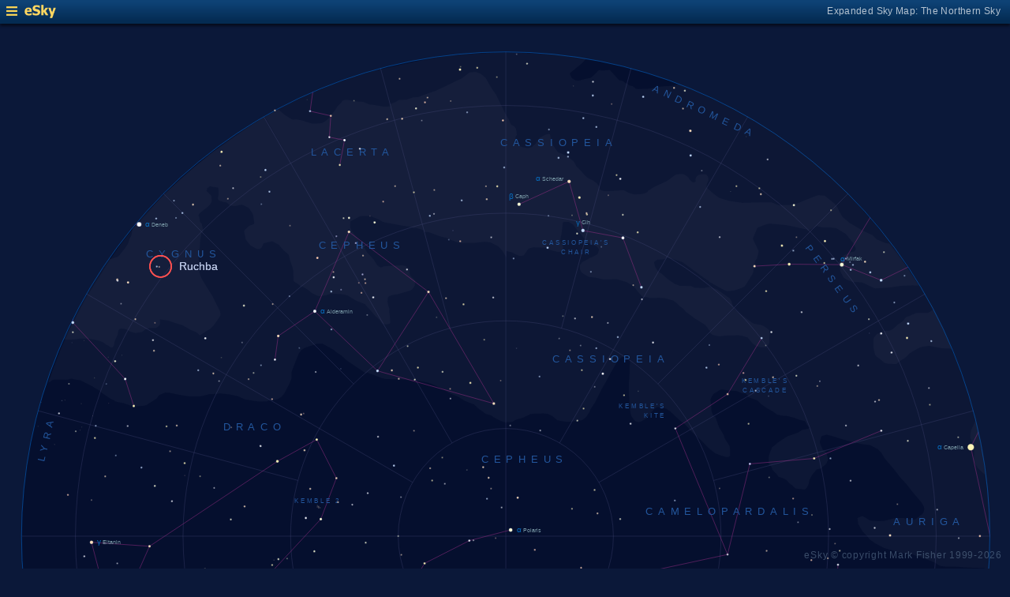

--- FILE ---
content_type: text/html; charset=UTF-8
request_url: https://www.glyphweb.com/esky/sky-maps/sky-map.php?id=north&ra=20%3A31%3A56.73&dec=49%3A17%3A25.2&l=Ruchba&s=stars&e=ruchba&a=r&smLabels=1&smColours=1&smGrid=1&smDeepSky=0&smConstellationNames=1&smConstellationSkeletons=1&smConstellationBorders=0&smWindowed=1
body_size: 1782
content:
<html>

    
<head>
<title>eSky Expanded Sky Map: The Northern Sky</title>
<meta name="viewport" content="width=device-width" />
<meta name="robots" content="noindex" />
<link rel="stylesheet" href="../_resources/esky-2013.css" />
<link rel="shortcut icon" href="../esky-icon-80x80.png">
<link rel="apple-touch-icon" href="../esky-icon-80x80.png">

<script>
var menuOpen = false;
function toggleMenu() {
    var slider = document.getElementById('slider');
    var wrapper = document.getElementById('wrapper');
    var hamburger = document.getElementById('hamburger');
    if (menuOpen) {
        slider.style.left = '-250px';
        wrapper.style.marginLeft = '0';
        hamburger.src = '../_images-2013/hamburger-closed.png';
        menuOpen = false;
    } else {
        slider.style.left = '0';
        wrapper.style.marginLeft = '250px';
        hamburger.src = '../_images-2013/hamburger-open.png';
        menuOpen = true;
    }
}
</script>

<style>
body {
    font:12px arial;
    background-color:#0b1839;
    margin:0;
}
a {
    color:#3eb9f0;
    text-decoration:none;
}
hr {
    height:1px;
	border:none;
    border-top:1px solid #3e5873;
	outline:none;

}

#hamburger {
    height:12px;
    width:auto;
    position:absolute;
    top:8px;
    left:8px;
    cursor:pointer;
}
#eSkyLogo {
    margin-left:25px;
}

.slider {
    position:fixed;
    background-color:#21385B;
    top:0;
    bottom:0;
    width:250;
    padding-top:36px;
    padding-left:14px;
    box-sizing:border-box;
}
#slider {
    left:-250px;
    transition:left 0.5s;
	overflow-y:auto;
}
.slider h2 {
    margin-top:10px;
    margin-bottom:5px;
}
.slider p {
    margin:4px 0;
}
.slider p.unselected {
    margin-left:20px;
}
.checkmark {
    width:10px;
    height:10px;
    margin-right:10px;
    opacity:0.7;
}

.wrapper {
    padding-top:40px;
    box-sizing:border-box;
    text-align:center;
    vertical-align:middle;
}
#wrapper {
    margin-left:0;
    transition:margin-left 0.5s;
}
.mapTitle {
    position:absolute;
    text-align:right;
    top:7px;
    right:12px;
    opacity:0.7;
    letter-spacing:0.1mm;
}

.headerWrapper {
    height:30px;
    position:fixed;
    top:0;
    left:0;
    right:0;
    padding:6px;
    box-sizing:border-box;
}
.dynamicSkyMap {
    width:100%;
    height:auto;
}

.copyright {
    position:fixed;
    bottom:10px;
    right:10px;
    color:#6e88a3;
    text-align:right;
    opacity:0.5;
    border:none;
}

</style>
</head>

<body>
<div class="pageWrapper">
    
<div class="headerWrapper">
<img id="hamburger" onclick="toggleMenu()" src="../_images-2013/hamburger-closed.png" width="10" height="10" />
<a href="../default.htm" target="_blank"><img id="eSkyLogo" src="../_images-2013/sky-map-logo.png" width="40" height="17" /></a>
<div class="mapTitle">Expanded Sky Map: The Northern Sky</div>
</div>

<div class="slider" id="slider">
<h2>Sky Maps</h2>
<p class="selected"><img src="../_images-2013/checkmark.png" class="checkmark" width="5" height="5" /><a href="../sky-maps/sky-map.php?id=north&smLabels=1&smColours=1&smGrid=1&smDeepSky=0&smConstellationNames=1&smConstellationSkeletons=1&smConstellationBorders=0&smWindowed=1">Northern Sky</a></p><p class="unselected"><a href="../sky-maps/sky-map.php?id=00h00&smLabels=1&smColours=1&smGrid=1&smDeepSky=0&smConstellationNames=1&smConstellationSkeletons=1&smConstellationBorders=0&smWindowed=1">21h00 to 03h00</a></p><p class="unselected"><a href="../sky-maps/sky-map.php?id=06h00&smLabels=1&smColours=1&smGrid=1&smDeepSky=0&smConstellationNames=1&smConstellationSkeletons=1&smConstellationBorders=0&smWindowed=1">03h00 to 09h00</a></p><p class="unselected"><a href="../sky-maps/sky-map.php?id=12h00&smLabels=1&smColours=1&smGrid=1&smDeepSky=0&smConstellationNames=1&smConstellationSkeletons=1&smConstellationBorders=0&smWindowed=1">09h00 to 15h00</a></p><p class="unselected"><a href="../sky-maps/sky-map.php?id=18h00&smLabels=1&smColours=1&smGrid=1&smDeepSky=0&smConstellationNames=1&smConstellationSkeletons=1&smConstellationBorders=0&smWindowed=1">15h00 to 21h00</a></p><p class="unselected"><a href="../sky-maps/sky-map.php?id=south&smLabels=1&smColours=1&smGrid=1&smDeepSky=0&smConstellationNames=1&smConstellationSkeletons=1&smConstellationBorders=0&smWindowed=1">Southern Sky</a></p><h2>Object Labels</h2>
<p class="unselected"><a href="../sky-maps/sky-map.php?id=north&ra=20%3A31%3A56.73&dec=49%3A17%3A25.2&l=Ruchba&s=stars&e=ruchba&a=r&smLabels=0&smColours=1&smGrid=1&smDeepSky=0&smConstellationNames=1&smConstellationSkeletons=1&smConstellationBorders=0&smWindowed=1">Full</a></p><p class="selected"><img src="../_images-2013/checkmark.png" class="checkmark" width="5" height="5" /><a href="../sky-maps/sky-map.php?id=north&ra=20%3A31%3A56.73&dec=49%3A17%3A25.2&l=Ruchba&s=stars&e=ruchba&a=r&smLabels=1&smColours=1&smGrid=1&smDeepSky=0&smConstellationNames=1&smConstellationSkeletons=1&smConstellationBorders=0&smWindowed=1">Bright stars only</a></p><p class="unselected"><a href="../sky-maps/sky-map.php?id=north&ra=20%3A31%3A56.73&dec=49%3A17%3A25.2&l=Ruchba&s=stars&e=ruchba&a=r&smLabels=2&smColours=1&smGrid=1&smDeepSky=0&smConstellationNames=1&smConstellationSkeletons=1&smConstellationBorders=0&smWindowed=1">Faded</a></p><p class="unselected"><a href="../sky-maps/sky-map.php?id=north&ra=20%3A31%3A56.73&dec=49%3A17%3A25.2&l=Ruchba&s=stars&e=ruchba&a=r&smLabels=3&smColours=1&smGrid=1&smDeepSky=0&smConstellationNames=1&smConstellationSkeletons=1&smConstellationBorders=0&smWindowed=1">None</a></p><h2>Star colours</h2>
<p class="unselected"><a href="../sky-maps/sky-map.php?id=north&ra=20%3A31%3A56.73&dec=49%3A17%3A25.2&l=Ruchba&s=stars&e=ruchba&a=r&smLabels=1&smColours=2&smGrid=1&smDeepSky=0&smConstellationNames=1&smConstellationSkeletons=1&smConstellationBorders=0&smWindowed=1">Intense</a></p><p class="selected"><img src="../_images-2013/checkmark.png" class="checkmark" width="5" height="5" /><a href="../sky-maps/sky-map.php?id=north&ra=20%3A31%3A56.73&dec=49%3A17%3A25.2&l=Ruchba&s=stars&e=ruchba&a=r&smLabels=1&smColours=1&smGrid=1&smDeepSky=0&smConstellationNames=1&smConstellationSkeletons=1&smConstellationBorders=0&smWindowed=1">Subtle</a></p><p class="unselected"><a href="../sky-maps/sky-map.php?id=north&ra=20%3A31%3A56.73&dec=49%3A17%3A25.2&l=Ruchba&s=stars&e=ruchba&a=r&smLabels=1&smColours=0&smGrid=1&smDeepSky=0&smConstellationNames=1&smConstellationSkeletons=1&smConstellationBorders=0&smWindowed=1">None</a></p><h2>Constellations</h2>
<p class="selected"><img src="../_images-2013/checkmark.png" class="checkmark" width="5" height="5" /><a href="../sky-maps/sky-map.php?id=north&ra=20%3A31%3A56.73&dec=49%3A17%3A25.2&l=Ruchba&s=stars&e=ruchba&a=r&smLabels=1&smColours=1&smGrid=1&smDeepSky=0&smConstellationNames=0&smConstellationSkeletons=1&smConstellationBorders=0&smWindowed=1">Show names</a></p><p class="selected"><img src="../_images-2013/checkmark.png" class="checkmark" width="5" height="5" /><a href="../sky-maps/sky-map.php?id=north&ra=20%3A31%3A56.73&dec=49%3A17%3A25.2&l=Ruchba&s=stars&e=ruchba&a=r&smLabels=1&smColours=1&smGrid=1&smDeepSky=0&smConstellationNames=1&smConstellationSkeletons=0&smConstellationBorders=0&smWindowed=1">Show skeletons</a></p><p class="unselected"><a href="../sky-maps/sky-map.php?id=north&ra=20%3A31%3A56.73&dec=49%3A17%3A25.2&l=Ruchba&s=stars&e=ruchba&a=r&smLabels=1&smColours=1&smGrid=1&smDeepSky=0&smConstellationNames=1&smConstellationSkeletons=1&smConstellationBorders=1&smWindowed=1">Show borders</a></p><h2>Deep Sky Objects</h2>
<p class="unselected"><a href="../sky-maps/sky-map.php?id=north&ra=20%3A31%3A56.73&dec=49%3A17%3A25.2&l=Ruchba&s=stars&e=ruchba&a=r&smLabels=1&smColours=1&smGrid=1&smDeepSky=1&smConstellationNames=1&smConstellationSkeletons=1&smConstellationBorders=0&smWindowed=1">Show deep sky objects</a></p><h2>Gridlines</h2>
<p class="selected"><img src="../_images-2013/checkmark.png" class="checkmark" width="5" height="5" /><a href="../sky-maps/sky-map.php?id=north&ra=20%3A31%3A56.73&dec=49%3A17%3A25.2&l=Ruchba&s=stars&e=ruchba&a=r&smLabels=1&smColours=1&smGrid=0&smDeepSky=0&smConstellationNames=1&smConstellationSkeletons=1&smConstellationBorders=0&smWindowed=1">Show gridlines</a></p>
</div>

<div class="wrapper" id="wrapper">
<object data="../sky-maps/dynamic-sky-north.php?id=north&ra=20%3A31%3A56.73&dec=49%3A17%3A25.2&l=Ruchba&s=stars&e=ruchba&a=r&smLabels=1&smColours=1&smGrid=1&smDeepSky=0&smConstellationNames=1&smConstellationSkeletons=1&smConstellationBorders=0&smWindowed=1" type="image/svg+xml" class="dynamicSkyMap"></object>
<div class="copyright">
eSky &copy; copyright Mark Fisher 1999-2026</div>
</div>

</div>
</body>

</html>


--- FILE ---
content_type: image/svg+xml
request_url: https://www.glyphweb.com/esky/sky-maps/dynamic-sky-north.php?id=north&ra=20%3A31%3A56.73&dec=49%3A17%3A25.2&l=Ruchba&s=stars&e=ruchba&a=r&smLabels=1&smColours=1&smGrid=1&smDeepSky=0&smConstellationNames=1&smConstellationSkeletons=1&smConstellationBorders=0&smWindowed=1
body_size: 323027
content:
<?xml version="1.0" standalone="no"?>
<!DOCTYPE svg PUBLIC "-//W3C//DTD SVG 1.1//EN" "http://www.w3.org/Graphics/SVG/1.1/DTD/svg11.dtd">
<!--Generator: Xara Designer (www.xara.com), SVG filter version: 6.0.0.4-->
<svg stroke-width="0.501" stroke-linejoin="bevel" fill-rule="evenodd" xmlns:xlink="http://www.w3.org/1999/xlink" xmlns="http://www.w3.org/2000/svg" version="1.1" overflow="visible" width="378pt" height="378pt" viewBox="0 0 378 378">
 <defs>
	</defs>
 <g id="Document" fill="none" stroke="black" font-family="Times New Roman" font-size="16" transform="scale(1 -1)">
  <g id="Spread" transform="translate(0 -378)">
   <g id="smBackgroundLayer"><circle cx="189.25" cy="189.2" r="181.2" class="smBackground" /></g><g id="Background">
    <path d="M 0.25,378.249 L 0.25,0.25 L 378.249,0.25 L 378.249,378.249 L 0.25,378.249 Z" stroke-opacity="0.000000" stroke="none" stroke-width="0.5" fill="#000000" stroke-linejoin="miter" marker-start="none" marker-end="none" stroke-miterlimit="79.8403193612775" fill-opacity="0.000000"/>
   </g>
   <g id="Milky Way">
    <path d="M 370.138,176.59 L 368.209,177.371 L 366.184,177.446 L 363.484,177.521 C 362.259,177.571 359.809,177.671 359.659,177.746 C 359.509,177.821 357.334,177.896 357.259,177.896 L 354.334,177.896 C 353.534,177.971 351.934,178.121 351.784,178.196 C 351.661,178.257 350.867,178.738 350.268,179.102 C 350.271,179.159 350.274,179.217 350.278,179.275 C 349.731,179.457 348.909,179.822 348.455,180.025 L 345.549,181.056 L 340.768,182.743 L 339.924,182.931 L 337.487,183.025 L 335.705,183.4 L 330.83,184.9 L 327.455,186.681 L 325.487,188.087 L 324.455,189.4 L 324.522,189.399 L 322.869,190.986 L 321.219,193.836 L 320.919,196.086 L 322.719,196.836 C 323.319,196.536 324.519,195.936 324.819,195.636 C 325.119,195.336 326.019,195.036 326.919,195.036 C 327.819,195.036 328.569,194.886 329.019,194.886 C 329.469,194.886 330.669,195.036 330.969,195.036 L 335.169,196.086 L 338.169,196.086 L 340.419,195.486 L 342.219,195.486 C 342.669,195.486 344.319,197.136 344.619,197.136 C 344.919,197.386 345.519,197.886 345.669,198.336 C 345.819,198.786 345.969,199.536 345.819,200.136 C 345.669,200.736 344.969,201.736 344.619,202.236 L 342.519,204.636 L 341.019,206.436 L 339.184,208.871 L 336.784,211.421 L 334.684,214.196 L 332.809,216.371 L 331.084,218.396 L 329.809,220.571 L 328.534,221.846 L 325.684,223.346 L 322.684,223.721 L 320.405,224.225 L 320.237,224.181 L 315.455,225.493 L 311.518,226.712 L 309.362,227.275 L 307.487,226.712 C 307.268,226.118 306.83,224.931 306.83,224.462 C 306.83,224.11 307.357,222.897 307.98,221.544 C 308.431,221.195 309.259,220.796 309.334,220.496 C 309.409,220.196 309.559,219.296 309.709,218.996 C 309.859,218.696 309.859,217.796 309.859,217.646 C 309.734,217.421 309.484,216.971 309.334,216.596 C 309.184,216.221 308.584,215.771 308.284,215.546 L 307.527,214.916 L 307.58,214.712 L 305.612,214.243 L 304.955,213.4 C 304.861,213.307 303.924,212.275 303.83,211.993 C 303.736,211.711 302.799,210.306 302.799,209.743 C 302.799,209.18 302.518,208.431 302.237,207.962 C 301.956,207.493 301.674,207.025 301.393,206.837 C 301.112,206.649 299.799,206.931 299.612,206.931 C 299.425,206.931 298.112,207.118 297.83,207.118 C 297.548,207.118 296.518,208.431 296.33,208.431 C 296.142,208.431 295.455,209.055 295.112,209.368 C 294.799,209.774 294.174,210.587 293.049,210.962 C 291.924,211.337 291.362,211.431 291.268,211.618 C 291.174,211.805 290.33,212.931 290.049,213.118 C 289.768,213.305 289.018,214.15 289.018,214.431 C 289.018,214.623 288.723,215.198 288.437,215.762 C 288.129,215.678 287.959,215.628 287.959,215.621 L 287.659,216.746 C 287.684,217.596 287.734,219.296 287.809,219.521 C 287.884,219.746 288.334,221.246 288.484,221.396 C 288.634,221.546 288.784,222.146 288.859,222.446 L 291.334,224.471 L 294.709,226.646 C 295.709,226.996 297.709,227.696 298.159,227.846 C 298.609,227.996 299.809,228.746 300.409,229.121 C 300.559,229.121 302.659,229.421 302.734,229.721 C 302.809,230.021 302.284,230.621 302.134,230.771 C 301.984,230.921 301.309,232.421 301.084,232.421 C 300.859,232.421 299.609,232.721 298.984,232.871 L 297.334,233.546 L 294.409,234.296 L 292.759,234.371 L 290.884,234.746 L 289.459,235.796 L 286.834,237.296 L 284.734,238.796 L 283.534,239.996 L 279.784,241.421 L 280.285,241.705 C 279.764,242.039 279.213,242.394 279.08,242.462 C 278.893,242.556 277.956,242.743 277.862,242.743 L 275.612,243.587 L 272.237,243.868 C 271.643,243.962 270.455,244.15 270.174,244.15 C 269.893,244.15 269.236,243.961 268.674,243.493 C 268.112,243.025 267.548,242.931 267.08,242.462 C 266.612,241.993 266.112,240.931 265.862,240.4 C 265.987,239.493 266.237,237.681 266.237,237.306 C 266.237,236.931 266.142,236.65 266.33,235.9 C 266.518,235.15 267.174,234.119 267.268,234.025 L 267.292,233.951 L 267.634,234.146 C 268.184,232.671 269.134,229.871 269.284,229.721 C 269.434,229.571 270.709,227.321 270.784,227.321 C 270.984,226.746 271.384,225.596 271.459,225.446 C 271.534,225.296 272.809,223.571 273.034,222.896 C 273.259,222.221 273.259,220.571 273.259,220.421 C 273.284,220.071 273.334,219.371 273.034,219.146 C 272.734,218.921 272.659,218.771 271.684,218.921 C 270.709,219.071 268.984,219.821 268.384,219.971 C 267.784,220.121 265.984,221.621 265.084,222.371 L 262.759,224.771 L 261.109,226.271 L 260.949,226.582 L 260.734,226.646 L 258.607,228.572 L 258.597,228.558 L 258.522,228.65 L 258.334,228.821 L 258.367,228.841 L 257.577,229.818 L 255.957,231.498 C 255.397,231.898 254.277,232.698 254.217,232.818 C 254.157,232.938 252.177,234.618 252.177,234.678 L 250.797,235.998 C 250.417,236.238 249.657,236.718 249.537,236.838 C 249.417,236.958 247.977,237.358 247.257,237.558 L 245.997,237.558 C 245.577,237.438 244.617,236.538 244.317,236.178 C 244.017,235.818 243.477,235.278 243.417,235.158 C 243.357,235.038 242.677,234.078 242.337,233.598 L 240.057,232.278 C 239.817,232.178 239.337,231.978 239.157,231.978 C 238.977,231.978 237.897,231.918 237.117,232.998 C 236.337,234.078 236.157,234.438 236.097,234.738 C 236.037,235.038 235.737,237.018 235.737,237.198 C 235.737,237.378 235.537,240.578 235.437,242.178 C 235.417,242.878 235.377,244.278 235.377,244.518 C 235.377,244.758 235.377,246.498 235.377,246.558 L 235.677,250.698 L 235.677,253.278 L 235.81,254.107 L 235.684,254.996 L 235.384,256.571 L 235.309,257.171 L 234.334,257.246 L 233.284,257.021 L 233.24,256.977 C 233.475,256.824 233.707,256.671 233.937,256.518 L 232.677,256.158 C 232.377,255.938 231.777,255.498 231.657,255.378 C 231.537,255.258 230.637,253.998 230.637,253.938 L 228.657,250.578 L 226.917,247.278 L 225.117,244.158 L 223.797,241.518 L 222.537,239.058 L 221.037,236.838 L 220.557,235.578 L 219.357,233.838 L 218.037,232.758 C 217.717,232.678 217.077,232.518 216.837,232.518 C 216.597,232.518 215.597,232.358 215.097,232.278 L 214.622,232.278 L 213.484,232.121 L 211.834,232.121 C 210.784,232.196 208.534,232.646 208.534,232.721 L 206.734,234.221 C 206.284,234.446 205.384,234.896 205.159,234.971 C 204.934,235.046 203.934,235.146 203.434,235.196 L 199.984,235.121 L 198.559,234.971 L 195.784,233.621 C 194.959,233.396 193.309,232.946 193.084,232.871 C 192.859,232.796 191.884,232.046 191.659,232.046 C 191.434,232.046 190.834,231.996 190.534,231.971 L 189.559,231.971 L 189.559,231.746 L 187.459,232.346 C 186.484,232.846 184.534,233.846 184.159,234.221 C 183.784,234.596 182.534,234.846 181.909,234.971 L 179.284,236.846 L 177.409,238.571 C 177.334,238.571 173.809,239.921 173.659,240.071 C 173.509,240.221 172.159,241.021 171.484,241.421 L 167.959,242.921 L 165.634,244.346 L 161.734,246.221 L 160.159,246.746 L 156.559,247.421 L 155.509,247.421 L 155.455,247.491 L 154.545,247.491 L 151.381,247.843 C 150.404,247.882 148.452,247.96 148.217,247.96 C 147.982,247.96 145.56,248.038 144.35,248.077 L 142.475,248.546 L 139.897,249.601 L 137.323,250.488 C 137.2,250.376 137.077,250.263 136.955,250.15 L 129.643,255.118 L 127.674,256.9 C 126.861,257.431 125.237,258.494 125.237,258.681 C 125.237,258.868 122.174,260.493 120.643,261.306 L 118.393,261.306 C 118.225,261.138 118.087,260.996 118.009,260.996 L 115.534,260.246 C 115.184,260.121 114.484,259.871 114.259,259.796 C 114.034,259.721 112.759,258.896 112.684,258.746 C 112.609,258.596 112.009,257.846 111.859,257.621 C 111.709,257.396 109.009,250.646 109.084,250.421 C 109.159,250.196 109.084,248.771 109.084,248.396 C 109.084,248.021 108.109,245.846 107.884,245.471 C 107.659,245.096 106.459,242.771 106.309,242.546 C 106.159,242.321 105.259,241.271 104.809,241.046 C 104.359,240.821 103.984,240.596 103.534,240.446 C 103.084,240.296 101.134,240.071 101.059,240.071 L 100.386,240.006 L 100.053,239.757 L 97.358,239.64 L 95.248,239.874 L 91.616,240.46 L 89.037,241.632 L 85.756,242.335 L 82.358,242.687 L 81.809,242.631 C 81.77,242.616 81.738,242.605 81.717,242.598 C 81.537,242.538 79.377,242.458 78.297,242.418 C 78.237,242.358 75.117,241.578 74.937,241.578 L 71.037,241.578 C 70.617,241.578 68.217,241.978 67.017,242.178 L 63.297,242.958 L 61.857,243.018 C 61.237,242.758 59.997,242.238 59.697,242.118 C 59.397,241.998 58.737,240.918 58.557,240.738 C 58.377,240.558 55.897,239.038 54.657,238.278 C 54.597,238.218 53.757,238.038 52.677,237.978 C 51.597,237.918 50.577,237.738 50.037,237.798 C 49.497,237.858 46.437,238.998 46.317,239.058 C 46.197,239.118 43.557,239.418 43.017,239.838 C 42.477,240.258 42.357,240.198 42.237,240.258 C 42.117,240.318 40.737,241.038 40.617,241.158 C 40.497,241.278 38.757,242.478 38.517,242.598 C 38.384,242.664 38.142,242.949 37.931,243.212 C 37.898,243.12 37.865,243.028 37.833,242.937 L 37.358,243.624 C 36.225,244.327 33.959,245.734 33.608,245.851 C 33.257,245.968 31.147,247.062 30.092,247.609 C 29.858,247.609 27.983,247.843 27.397,248.077 C 26.811,248.311 26.459,248.195 25.756,247.96 C 25.053,247.725 24.193,247.803 23.764,247.843 L 20.365,247.843 C 19.31,247.843 19.076,247.14 18.842,247.023 L 18.108,246.799 L 20.068,252.405 L 23.181,260.35 L 26.587,267.693 L 31.622,277.458 C 41.692,293.918 45.28,298.807 48.57,302.765 L 49.886,304.366 L 59.196,314.667 L 61.579,317.181 C 62.255,317.87 62.937,318.553 62.74,318.351 L 62.782,318.389 C 62.715,318.32 62.298,317.901 61.629,317.23 L 61.674,317.275 L 61.675,317.275 C 65.14,320.605 68.432,323.619 70.686,325.533 L 71.751,326.495 L 78.872,332.329 C 92.913,342.427 95.916,344.283 98.956,346.042 L 107.689,331.194 L 99.125,346.14 C 100.618,347.002 102.121,347.84 103.636,348.657 L 103.616,348.647 C 114.357,354.44 125.544,359.065 137.011,362.53 C 138.91,363.071 140.829,363.58 141.2,363.608 C 160.699,368.077 166.448,368.905 170.7,369.238 L 173.775,369.531 L 185.704,370.101 L 189.483,370.197 L 189.484,370.196 L 189.633,370.196 L 196.608,369.95 L 205.939,369.505 C 204.529,369.671 204.516,369.672 204.504,369.673 C 209.465,369.265 214.413,368.654 219.333,367.839 L 217.909,366.221 C 217.059,365.521 215.359,364.121 214.309,363.296 C 213.259,362.471 213.034,362.546 213.634,361.346 C 214.234,360.146 214.309,360.596 214.684,360.221 C 215.059,359.846 215.959,359.621 216.334,359.621 C 216.709,359.621 218.209,360.071 218.959,360.296 C 219.034,360.296 220.159,360.521 220.684,360.596 C 221.209,360.671 222.484,361.871 223.534,362.996 C 224.584,364.121 224.584,363.446 225.034,363.446 C 225.484,363.446 226.634,363.496 227.209,363.521 L 228.184,363.671 C 228.759,363.046 229.909,361.796 230.134,361.571 C 230.359,361.346 231.309,360.296 231.784,359.771 L 232.984,359.546 C 233.484,359.216 234.272,358.699 234.882,358.302 L 234.928,358.468 C 235.191,358.194 235.446,357.939 235.534,357.896 C 235.684,357.821 236.434,357.746 236.884,357.521 C 237.334,357.296 237.259,357.146 237.934,356.696 C 238.609,356.246 240.409,356.621 241.534,356.621 C 242.659,356.621 242.509,356.621 243.109,356.696 C 243.709,356.771 246.709,357.371 247.534,357.446 C 248.359,357.521 251.509,357.746 251.734,357.746 C 251.852,357.746 252.92,358.038 253.987,358.337 L 255.885,357.674 L 260.853,355.577 L 273.064,349.913 L 274.229,349.315 C 275.891,348.472 277.99,347.315 280.07,346.114 L 274.564,336.417 L 280.11,346.091 C 293.508,338.349 306.125,328.749 317.585,317.29 C 317.604,317.27 317.623,317.251 317.644,317.23 L 314.256,313.825 L 317.612,317.181 L 331.922,300.939 L 335.79,295.676 L 345.411,281.042 L 348.568,275.697 C 347.629,277.546 348.373,276.252 349.075,274.992 C 352.171,269.229 354.916,263.372 362.171,243.568 L 364.25,236.234 C 368.094,224.04 370.579,206.669 370.58,189.296 L 370.384,189.296 L 370.212,181.572 C 370.58,185.046 370.433,180.812 370.138,176.59 Z M 273.31,272.803 L 273.636,273.126 L 273.593,273.145 L 273.31,272.803 Z" fill="#ffffff" stroke-opacity="0.031373" stroke-width="0" stroke="none" marker-start="none" marker-end="none" stroke-miterlimit="79.8403193612775" fill-opacity="0.031373"/>
    <path d="M 368.291,212.611 C 368.141,212.761 366.641,214.111 366.266,214.411 C 365.891,214.711 364.991,216.361 364.541,217.186 C 364.516,217.586 364.466,218.386 364.541,218.761 C 364.616,219.136 364.616,220.536 364.616,221.236 C 364.516,221.786 364.316,222.886 364.241,223.036 C 364.166,223.186 363.416,225.511 363.191,225.961 C 362.966,226.411 363.316,228.161 363.491,229.036 L 364.991,232.186 L 365.079,232.288 C 366.795,225.685 367.917,219.022 368.664,212.322 C 368.472,212.462 368.334,212.567 368.291,212.611 Z M 332.525,253.758 C 332.338,253.758 330.744,254.133 330.65,254.415 C 330.556,254.697 327.837,256.571 327.65,256.852 C 327.463,257.133 326.9,259.477 326.9,260.133 C 326.9,260.789 326.9,262.383 326.9,262.946 C 326.9,263.509 327.65,264.321 328.025,264.727 L 330.181,266.04 L 331.416,264.707 C 331.189,265.139 330.961,265.569 330.731,265.999 C 331.128,266.06 331.534,266.124 331.717,266.124 C 332.068,266.124 333.123,266.123 333.709,266.475 C 334.295,266.827 334.881,267.413 335.115,267.53 C 335.349,267.647 335.583,268.115 336.052,268.467 C 336.521,268.819 337.342,269.288 338.045,269.874 C 338.748,270.46 338.63,271.163 339.568,271.397 C 340.506,271.631 342.38,272.569 342.732,272.686 C 343.084,272.803 344.841,272.803 345.193,272.803 L 346.834,272.803 C 347.029,272.803 347.419,272.804 347.771,273.038 C 348.061,273.23 348.828,273.741 349.22,273.981 C 351.779,269.192 354.074,264.347 356.127,259.45 L 352.693,259.561 L 347.654,260.499 L 345.31,260.147 C 345.075,260.107 344.607,260.029 343.904,259.678 C 343.201,259.327 340.506,257.803 340.506,257.686 C 339.841,257.061 338.513,255.811 338.279,255.694 C 338.156,255.632 337.457,255.218 336.817,254.82 L 335.431,253.665 C 334.524,253.696 332.712,253.758 332.525,253.758 Z M 41.091,260.147 C 40.154,260.85 40.036,260.616 39.216,261.319 C 38.396,262.022 36.872,262.491 36.638,262.491 C 35.973,262.647 34.645,262.96 33.708,263.077 C 32.771,263.194 32.068,263.194 31.365,263.194 C 30.662,263.194 30.193,263.312 29.138,263.077 C 28.083,262.842 27.615,262.959 26.56,262.842 C 25.834,262.761 24.665,262.847 23.892,262.909 C 26.418,268.501 29.264,274.025 32.419,279.483 L 32.429,279.486 L 32.337,279.54 C 34.93,284.091 37.78,288.618 40.941,293.115 L 41.431,292.946 C 41.525,292.946 42.744,293.321 43.119,293.508 C 43.494,293.695 43.775,293.508 44.337,293.977 C 44.899,294.446 45.369,295.29 45.744,295.665 C 46.119,296.04 47.525,298.102 47.806,298.477 C 48.087,298.852 48.556,301.196 48.931,301.29 C 49.151,301.345 49.371,302.779 49.591,304.377 C 53.126,308.598 56.983,312.79 61.211,316.946 C 62.557,318.318 63.928,319.669 61.306,317.04 C 75.168,330.36 86.261,338.633 98.525,345.915 L 98.631,345.734 C 100.415,346.817 102.234,347.865 104.086,348.877 L 104.712,348.446 C 105.306,347.914 106.494,346.852 106.681,346.758 C 106.868,346.664 109.212,345.071 109.587,345.071 C 109.962,345.071 110.619,345.165 110.806,345.165 C 110.993,345.165 112.962,344.79 113.337,344.696 C 113.712,344.602 114.181,344.321 114.65,344.227 C 115.119,344.133 116.525,343.571 116.994,343.571 C 117.463,343.571 119.994,343.665 120.369,343.758 C 120.744,343.851 121.775,344.415 122.244,344.883 C 122.713,345.351 123.462,346.008 123.837,346.477 C 124.212,346.946 125.994,349.383 126.087,349.758 C 126.18,350.133 127.494,350.977 127.869,351.727 C 128.244,352.477 129.431,352.477 130.025,352.477 L 133.025,351.915 C 133.119,351.822 135.181,351.821 135.744,351.727 C 136.307,351.633 138.275,350.696 138.556,350.696 C 138.837,350.696 139.494,350.602 139.681,350.602 C 139.868,350.602 143.337,349.946 143.525,349.946 L 143.546,349.946 C 143.806,349.946 145.238,349.948 146.056,350.04 C 146.081,350.042 146.106,350.045 146.13,350.048 L 145.906,350.879 L 146.066,350.911 L 148.016,351.661 C 148.391,351.886 149.141,352.336 149.291,352.411 C 149.441,352.486 152.141,352.486 152.291,352.561 C 152.441,352.636 153.891,353.136 154.616,353.386 L 156.641,353.536 L 159.941,354.811 C 160.941,355.136 162.941,355.786 163.241,355.936 C 163.541,356.086 165.266,356.911 165.491,356.986 C 165.716,357.061 168.666,358.511 170.141,359.236 L 172.991,360.586 C 173.066,360.661 175.541,362.611 175.691,362.686 C 175.841,362.761 178.166,362.911 178.316,362.836 C 178.466,362.761 179.366,362.461 179.816,362.236 C 180.266,362.011 181.266,361.111 181.766,360.661 L 182.891,358.636 L 184.241,356.386 L 185.591,354.511 L 187.091,351.436 C 187.265,351.061 187.527,350.501 187.782,349.995 C 187.761,349.994 187.741,349.994 187.721,349.994 C 187.845,349.838 187.963,349.688 188.056,349.571 L 189.171,347.191 L 189.207,347.217 L 190.623,344.756 C 190.818,344.17 191.208,342.999 191.56,342.999 C 191.912,342.999 192.731,342.413 192.966,341.944 C 193.201,341.475 193.357,340.069 193.435,339.366 C 193.317,339.249 193.083,339.015 192.966,338.663 C 192.849,338.311 192.966,337.725 192.966,337.139 C 192.966,336.553 194.021,336.319 194.021,335.733 C 194.021,335.147 195.426,334.796 195.544,334.796 C 196.091,334.678 197.186,334.444 197.537,334.444 C 197.888,334.444 199.178,334.796 199.295,335.03 C 199.412,335.264 199.881,335.616 200.115,335.733 C 200.349,335.85 201.99,338.311 202.107,338.311 C 202.849,338.74 204.333,339.6 204.685,339.6 C 205.037,339.6 205.74,339.952 205.857,339.483 C 205.974,339.014 206.091,338.076 206.091,337.725 C 206.091,337.374 206.795,335.733 206.912,335.616 L 208.787,332.921 L 210.427,332.217 L 212.302,331.397 L 214.763,329.405 L 215.701,327.647 L 217.459,325.889 L 219.099,324.014 L 220.271,323.077 L 222.029,322.256 L 223.435,321.202 L 224.278,319.938 L 224.514,318.937 C 225.084,318.669 225.786,318.352 225.931,318.352 L 227.712,318.352 L 231.181,318.54 L 233.431,318.727 L 234.744,317.977 C 234.838,317.883 236.9,317.133 237.181,317.133 C 237.462,317.133 239.525,317.04 240.931,317.415 C 242.337,317.79 242.431,318.258 242.525,318.446 C 242.619,318.634 243.65,319.008 243.744,319.196 C 243.838,319.384 244.962,319.946 245.525,320.227 L 249.181,321.915 C 249.275,321.915 251.056,323.04 251.15,323.227 C 251.244,323.414 252.837,324.446 253.025,324.54 C 253.213,324.634 254.9,324.727 255.369,324.727 C 255.838,324.727 256.212,324.477 256.4,324.352 C 256.806,324.102 257.619,323.602 257.712,323.321 C 257.805,323.04 258.087,322.571 258.837,321.915 C 259.587,321.259 260.244,321.727 260.337,322.008 C 260.43,322.289 260.15,323.133 260.712,323.79 C 261.274,324.447 262.025,324.54 262.4,324.633 L 264.087,324.633 C 264.462,324.633 264.65,324.071 264.837,323.883 C 265.024,323.695 265.119,322.665 265.119,322.477 C 265.119,322.289 264.681,321.289 264.462,320.79 L 264.48,319.43 L 264.586,319.608 L 267.087,317.321 L 269.15,315.821 L 272.806,314.696 L 277.869,313.946 L 285.181,314.133 L 288.744,314.133 L 292.04,312.831 L 292.395,312.534 C 292.437,312.519 292.48,312.504 292.523,312.488 C 292.269,312.701 292.013,312.914 291.757,313.126 L 292.541,313.111 L 295.316,313.111 C 295.541,313.111 297.566,313.486 298.091,313.636 C 298.616,313.786 304.316,316.186 304.391,316.186 C 304.941,316.386 306.041,316.786 306.266,316.786 C 306.491,316.786 307.941,316.686 308.666,316.636 L 312.566,313.486 L 312.938,312.771 L 313.059,312.894 C 313.296,312.373 313.646,311.829 313.775,311.508 C 313.962,311.04 315.181,308.79 315.275,308.79 C 316.244,307.915 318.182,306.165 318.369,306.165 C 318.556,306.165 321.118,304.602 322.4,303.821 L 326.525,301.852 C 326.931,301.446 327.743,300.634 327.931,300.446 C 328.119,300.258 331.399,298.852 331.587,298.852 C 331.653,298.852 332.214,298.792 332.915,298.716 C 336.883,293.596 340.54,288.371 343.882,283.043 L 341.525,283.102 C 340.775,283.07 339.275,283.008 338.431,283.008 C 337.587,283.008 333.463,282.351 332.244,282.258 C 331.025,282.165 328.025,281.977 327.556,281.977 C 327.087,281.977 322.869,284.227 322.4,284.227 C 321.931,284.227 320.806,284.321 320.15,284.321 L 319.041,284.321 C 318.692,284.477 318.557,284.697 317.994,284.79 C 317.431,284.883 315.838,285.821 315.65,286.102 C 315.462,286.383 314.619,288.164 314.525,288.352 C 314.431,288.54 314.439,290.117 314.346,290.231 L 313.64,291.125 C 313.789,291.398 313.907,291.618 313.962,291.727 C 314.15,292.102 314.9,293.352 315.275,293.977 L 317.619,295.29 L 319.869,295.852 L 320.337,296.79 L 319.494,298.665 C 318.525,299.914 316.588,302.414 316.119,302.602 C 315.65,302.79 313.118,304.477 312.931,304.477 C 312.744,304.477 311.524,304.758 310.212,304.758 C 308.9,304.758 307.963,304.758 307.4,304.852 C 306.964,304.923 306.137,305.165 305.655,305.313 L 305.421,305.079 L 305.291,305.086 L 303.116,303.886 L 302.441,303.436 C 302.442,303.435 302.443,303.434 302.445,303.433 L 302.441,303.436 C 302.234,303.642 302.026,303.847 301.818,304.052 C 301.819,304.032 301.819,304.012 301.82,303.993 C 301.724,304.088 298.587,304.665 298.4,304.758 C 298.213,304.851 295.962,305.289 294.837,305.508 C 294.743,305.601 288.369,306.258 287.712,306.165 C 287.055,306.072 284.681,305.134 283.494,304.665 C 282.931,303.383 281.806,300.821 281.806,300.54 C 281.806,300.259 283.775,296.321 283.869,296.04 C 283.963,295.759 283.525,294.008 283.306,293.133 L 282.65,292.29 L 281.806,287.696 C 281.712,287.602 279.087,283.008 278.525,282.633 C 277.963,282.258 275.619,281.415 275.337,281.321 C 275.055,281.227 272.994,280.946 272.15,280.946 C 271.306,280.946 266.15,284.133 265.962,284.133 C 265.774,284.133 265.274,284.633 265.025,284.883 L 263.431,285.915 L 255.369,291.821 L 249.516,293.668 L 249.496,293.632 C 249.594,293.575 249.692,293.518 249.791,293.461 L 248.516,292.861 L 247.316,292.786 C 247.166,292.786 246.416,292.711 246.191,292.711 C 245.966,292.711 245.666,292.486 245.066,292.036 C 244.466,291.586 244.991,291.136 244.991,290.761 C 244.991,290.386 245.291,289.711 245.441,289.561 C 245.591,289.411 246.041,288.661 246.191,288.511 C 246.264,288.437 246.372,288.329 246.49,288.211 L 247.766,287.311 L 250.091,285.286 L 252.416,283.711 L 254.516,282.886 L 256.691,282.886 L 258.716,282.811 L 259.916,282.211 L 263.366,282.061 L 265.616,282.586 C 265.678,282.532 265.74,282.478 265.803,282.425 C 266.646,282.147 268.017,281.696 268.224,281.628 C 268.449,281.553 271.523,279.378 273.061,278.291 L 273.774,277.053 L 274.547,274.385 C 275.904,273.353 278.619,271.29 278.994,271.008 C 279.369,270.726 280.931,269.539 281.712,268.946 C 281.805,268.852 283.212,268.477 284.337,268.383 C 285.462,268.289 287.337,266.977 287.806,266.415 C 288.275,265.853 287.994,264.54 287.994,264.258 C 287.994,263.976 287.9,261.915 287.9,261.727 C 287.9,261.539 287.712,261.164 287.619,260.977 L 286.869,260.04 L 286.025,259.946 L 284.712,259.946 C 284.525,259.946 283.337,260.32 282.744,260.508 L 281.525,261.54 L 279.837,263.602 L 277.962,264.165 L 276.369,264.446 L 273.369,264.352 C 272.65,264.351 271.212,264.351 270.931,264.258 C 270.65,264.165 269.338,264.071 269.15,264.071 C 268.962,264.071 267.524,264.383 266.806,264.54 L 265.587,265.383 L 265.966,265.754 C 265.627,266.125 265.153,266.667 264.941,266.986 C 264.641,267.436 264.191,267.986 263.966,268.261 L 261.491,269.836 C 260.941,270.161 259.841,270.811 259.616,271.036 C 259.391,271.261 256.841,273.061 256.691,273.211 C 256.541,273.361 255.791,274.261 255.716,274.336 L 254.066,275.611 L 253.016,276.661 L 251.966,277.411 L 248.816,278.311 L 246.566,278.461 C 245.566,278.436 243.566,278.386 243.341,278.386 C 243.187,278.386 242.513,278.548 241.885,278.706 L 240.491,278.761 L 238.391,281.161 L 236.816,283.036 L 234.491,284.311 L 232.541,284.911 L 230.741,285.436 L 228.266,285.361 L 225.716,285.361 L 222.641,286.036 L 220.391,286.261 L 217.916,287.686 C 217.841,287.686 217.166,288.736 217.091,289.111 C 217.016,289.486 217.016,290.386 217.091,290.611 C 217.166,290.836 217.666,291.486 217.916,291.811 C 217.991,291.811 220.091,292.861 220.316,293.086 C 220.541,293.311 221.591,293.686 221.891,293.836 C 222.191,293.986 223.616,294.586 223.691,294.886 C 223.766,295.186 224.141,296.086 224.141,296.461 C 224.141,296.836 223.541,297.436 223.241,297.736 L 220.991,298.561 L 218.891,299.836 L 219.021,300.346 C 218.979,300.386 218.938,300.42 218.9,300.446 C 218.619,300.633 217.307,302.414 217.119,302.508 C 216.931,302.602 216.306,303.414 215.994,303.821 L 214.494,305.79 L 212.9,306.821 L 211.869,306.821 C 211.431,306.852 210.556,306.914 210.556,306.258 C 210.556,305.602 210.275,303.164 210.181,302.602 C 210.087,302.04 209.712,300.822 209.712,300.165 C 209.712,299.508 210.65,298.102 210.65,297.727 C 210.65,297.352 210.932,296.228 210.744,296.04 C 210.556,295.852 209.149,295.571 208.962,295.571 C 208.775,295.571 206.057,296.321 205.869,296.321 C 205.681,296.321 204.369,297.165 204.275,297.165 L 199.775,297.352 C 199.149,297.227 197.899,296.977 197.712,296.696 C 197.525,296.415 196.213,294.539 196.025,294.352 C 195.837,294.165 194.713,294.072 194.244,294.165 C 193.775,294.258 192.399,295.008 191.712,295.383 L 189.513,295.953 L 189.556,293.508 L 188.15,295.852 L 186.462,297.727 L 183.65,299.133 C 183.056,299.227 181.869,299.415 181.494,299.415 C 181.119,299.415 178.118,299.04 177.931,299.04 L 173.9,299.04 C 173.462,298.946 172.588,298.758 171.369,299.133 C 170.15,299.508 168.024,300.446 166.962,300.915 L 164.806,301.383 L 160.306,303.071 L 158.712,303.071 L 158.54,303.732 L 157.962,303.915 L 156.127,304.449 L 155.592,304.556 L 154.119,304.383 L 154.984,304.678 L 152.712,305.133 L 150.087,305.508 L 147.275,306.071 C 146.15,306.258 143.9,306.634 143.431,306.821 C 142.962,307.008 141.838,307.664 141.65,307.758 C 141.462,307.852 139.524,308.664 138.556,309.071 L 136.587,309.071 L 134.806,308.977 C 134.462,308.789 133.774,308.415 133.587,308.321 C 133.4,308.227 131.9,307.414 131.15,307.008 C 131.118,306.601 131.056,305.789 131.056,305.227 C 131.056,304.665 131.432,304.009 131.619,303.54 C 131.806,303.071 133.681,300.915 133.775,300.821 C 134.212,300.164 135.088,298.852 135.275,298.852 C 135.444,298.852 136.077,297.465 136.124,297.275 C 136.184,297.301 136.245,297.326 136.306,297.352 L 137.337,295.477 C 137.993,294.758 139.306,293.321 139.587,293.04 C 139.868,292.759 140.712,291.258 141.087,290.79 C 141.462,290.322 142.15,289.946 142.494,289.758 L 143.806,290.227 L 146.619,290.415 L 150.837,290.602 L 152.244,290.133 L 153.181,289.102 C 153.243,288.477 153.369,287.227 153.462,286.946 C 153.555,286.665 155.15,285.165 155.337,284.977 C 155.524,284.789 155.244,283.665 155.244,283.29 C 155.244,282.915 154.681,282.071 154.212,281.602 C 153.743,281.133 152.243,280.758 151.494,280.571 C 150.556,280.289 148.681,279.727 148.4,279.727 C 148.119,279.727 146.712,279.446 146.431,279.352 C 146.15,279.258 145.494,278.977 145.306,278.79 C 145.118,278.603 145.025,277.196 145.025,277.008 C 145.025,276.82 145.306,275.415 145.587,274.758 C 145.868,274.101 145.587,273.727 145.681,273.071 C 145.775,272.415 145.962,271.196 145.962,270.54 C 145.962,269.884 146.244,268.946 145.775,268.758 C 145.306,268.57 144.837,268.477 144.462,268.477 C 144.087,268.477 143.399,268.727 143.056,268.852 L 141.599,270.651 L 140.619,271.477 L 136.587,276.071 L 133.119,277.477 L 130.025,279.352 L 127.962,279.821 C 126.681,279.883 124.119,280.008 123.931,280.008 C 123.743,280.008 122.15,279.352 121.775,279.352 C 121.4,279.352 119.431,279.071 119.244,279.071 C 119.057,279.071 117.556,279.821 116.806,280.196 L 115.119,281.508 L 113.127,282.72 C 112.978,282.597 112.829,282.475 112.681,282.352 C 112.556,282.539 112.306,282.915 111.931,283.29 C 111.556,283.665 109.869,284.508 109.869,284.883 C 109.869,285.258 109.775,287.79 109.775,288.352 C 109.775,288.914 109.025,291.258 108.837,291.633 C 108.649,292.008 108.181,293.977 108.087,294.352 C 107.993,294.727 106.805,295.664 106.212,296.133 L 104.337,298.29 L 101.9,299.602 L 98.712,298.852 C 98.618,298.727 98.431,298.477 98.056,297.54 C 97.681,296.603 96.837,296.696 96.462,296.696 C 96.087,296.696 95.337,297.133 94.962,297.352 C 94.868,297.446 94.025,297.727 93.65,298.196 C 93.275,298.665 91.869,300.071 91.869,300.727 C 91.869,301.383 91.4,302.696 91.4,303.258 C 91.4,303.82 92.337,304.571 92.994,305.133 C 93.651,305.695 94.775,305.79 95.056,306.071 C 95.337,306.352 94.962,307.758 94.962,308.04 C 94.962,308.322 94.775,308.79 94.775,309.258 C 94.775,309.726 93.649,311.289 93.087,312.071 C 92.274,312.477 90.65,313.29 90.462,313.29 C 90.274,313.29 88.494,312.821 88.119,312.821 C 87.744,312.821 86.712,312.821 86.337,312.914 C 89.707,315.699 87.931,314.268 86.191,312.797 C 86.051,312.959 85.903,313.11 85.775,313.196 C 85.494,313.383 85.212,314.133 84.181,314.227 C 83.15,314.321 81.556,314.79 81.556,315.446 C 81.556,316.102 81.837,316.853 81.837,317.415 C 81.837,317.977 81.744,319.665 81.65,319.665 C 81.119,319.758 80.057,319.946 79.494,319.946 C 78.931,319.946 78.837,320.508 78.181,319.852 C 77.525,319.196 77.619,320.04 77.525,319.196 C 77.431,318.352 76.962,318.82 77.431,318.258 C 77.9,317.696 79.119,316.758 79.119,316.477 C 79.119,316.196 79.212,315.164 79.212,314.602 C 79.212,314.04 78.651,313.477 78.369,313.102 C 78.087,312.727 76.962,311.789 76.681,311.602 C 76.4,311.415 74.713,310.102 74.525,309.821 C 74.441,309.696 74.34,309.405 74.26,309.072 L 74.525,308.79 L 74.86,306.839 C 75.209,306.463 75.556,306.121 75.556,305.977 C 75.556,305.696 75.743,304.946 75.837,304.477 C 75.881,304.252 75.991,303.863 76.113,303.453 C 75.922,303.26 75.731,303.066 75.541,302.871 L 75.556,302.79 C 75.507,302.742 75.458,302.694 75.409,302.647 C 75.343,302.354 75.289,302.096 75.289,302.003 C 75.289,301.823 74.929,300.023 74.929,299.843 C 74.929,299.663 74.809,298.063 74.749,297.263 L 74.441,295.786 C 74.341,295.211 74.141,294.061 74.291,293.536 C 74.441,293.011 74.441,291.061 74.441,290.836 C 74.441,290.611 74.516,287.761 74.666,287.686 C 74.816,287.611 74.966,286.636 75.341,285.961 C 75.716,285.286 75.941,284.536 76.091,284.536 L 79.691,278.761 L 80.966,276.061 C 81.291,275.436 81.941,274.186 82.091,274.036 C 82.241,273.886 82.541,272.536 82.541,272.386 C 82.541,272.186 82.541,271.786 82.016,271.036 C 81.491,270.286 80.141,268.336 80.066,268.261 L 78.866,266.986 L 74.741,264.361 C 74.466,264.686 73.916,265.336 73.466,265.561 C 73.016,265.786 71.291,266.461 71.066,266.611 C 70.841,266.761 69.041,267.761 68.141,268.261 L 65.816,268.936 L 62.816,269.986 L 59.816,270.361 C 59.866,269.761 59.966,268.561 59.666,268.186 C 59.366,267.811 58.466,267.136 58.316,267.136 L 56.216,267.211 L 54.791,266.686 L 54.414,266.591 L 53.149,265.643 L 50.569,265.283 C 49.929,265.463 48.649,265.823 48.529,265.943 C 48.426,266.045 47.705,266.384 47.161,266.655 C 46.668,266.813 46.1,266.944 45.544,266.944 C 44.49,266.944 44.489,266.592 44.255,265.889 C 44.021,265.186 44.372,265.303 43.669,263.897 C 42.966,262.491 42.849,262.023 42.732,261.085 C 42.615,260.147 42.028,259.444 41.091,260.147 Z M 274.538,274.148 L 274.543,274.153 L 274.547,274.385 L 274.498,274.378 C 274.512,274.364 274.526,274.35 274.541,274.336 L 274.538,274.148 Z M 220.355,305.551 L 220.362,305.578 L 220.275,305.576 C 220.301,305.567 220.328,305.559 220.355,305.551 Z M 61.274,317.007 L 61.306,317.04 C 61.296,317.029 61.285,317.018 61.274,317.007 Z M 148.96,344.804 C 149.356,344.908 149.31,344.897 148.96,344.806 L 148.96,344.804 Z M 148.863,345.137 C 151.168,346.534 150.305,346.058 148.855,345.168 L 148.863,345.137 Z" fill="#ffffff" stroke-opacity="0.031373" stroke-width="0" stroke="none" marker-start="none" marker-end="none" stroke-miterlimit="79.8403193612775" fill-opacity="0.031373"/>
   </g>
   <g id="Graticule"/>
   <style type="text/css">
.smLabel {
    fill:#7594a2;
    stroke:none;
    font:2.2px arial;
}
.smLabelFaded {
    opacity:0.5;
}
.smLabelNone {
    display:none;
}
.smExpandedLabel {
    fill:#bcc8e7;
    font-size:4px;
}
.smLabelRed {
    fill:#ff0040;
    stroke:none;
    font:2.2px arial;
}
.smLabelAxes {
    fill:#a0cfff;
    opacity:0.8;
}
.smLabelConstellation {
    fill:#23569c;
    stroke:none;
    font:3.7px arial;
    letter-spacing:2px;
}
.smLabelAsterism {
    fill:#23569c;
    stroke:none;
    font:3px arial;
    letter-spacing:1px;
}
.smLabelAsterismSmaller {
    font:2.5px arial;
    letter-spacing:0.8px;
}
.smLabelDeepSky {
    fill:#c0c099;
    stroke:none;
    font:2.5px arial;
}
.smDeepSky {
    fill:#c0c099;
}
.smStar {
    stroke:#001040;
    stroke-width:0.1;
}
.smStarSmall {
    stroke-width:0.1;
}
.smStarDesignation,
.smStarDeepSky {
    fill:#086bbb;
    stroke:none;
    font-size:2.2px;
}
.smStarGreek {
    font-size:3px;
}
.smDeepSkyDesignation {
    fill:#c0c099;
    stroke:none;
    font-size:2.2px arial;
}
.smDeepSkyDesignation.smStarGreek {
    fill:#086bbb;
}
.smSuperscript {
    font-size:2px;
}
.smStarMarker {
    fill:none;
    stroke:#586eaf;
    stroke-width:0.15;
}
.smStarHoverSpace {
    stroke:none;
    fill:transparent;
}

.smSkyMapMarker {
    stroke:#ff5050;
    stroke-width:0.5;
    z-index:100;
}

.smSpectrumO { fill:#d8d7ff; }
.smSpectrumB { fill:#c8defa; }
.smSpectrumA { fill:#ffffff; }
.smSpectrumF { fill:#ffffd7; }
.smSpectrumG { fill:#fff4b6; }
.smSpectrumK { fill:#ffe1bd; }
.smSpectrumM { fill:#ffceaf; }
.smSpectrumC { fill:#ffbdaf; }
.smSpectrumS { fill:#ffbdaf; }
.smSpectrumL { fill:#ca9d9d; }
.smSpectrumT { fill:#ca9d9d; }
.smSpectrumY { fill:#ca9d9d; }

.smSpectrumIntenseO { fill:#e0b7fc; }
.smSpectrumIntenseB { fill:#84baff; }
.smSpectrumIntenseA { fill:#ffffff; }
.smSpectrumIntenseF { fill:#fffe91; }
.smSpectrumIntenseG { fill:#fffd59; }
.smSpectrumIntenseK { fill:#ffd700; }
.smSpectrumIntenseM { fill:#ff8a43; }
.smSpectrumIntenseC { fill:#ff7659; }
.smSpectrumIntenseS { fill:#ff7659; }
.smSpectrumIntenseL { fill:#d28bac; }
.smSpectrumIntenseT { fill:#d28bac; }
.smSpectrumIntenseY { fill:#d28bac; }

.smSkeleton {
    stroke:#b43294;
    stroke-width:0.25;
    opacity:0.5;
}
.smConstellationBorder {
    stroke:#0080ff;
    stroke-width:0.15;
    opacity:0.5;
}
.smEclipticLine {
    stroke:#ff0040;
    stroke-width:0.15;
    opacity:0.5;
}
.smBoundary {
    fill:none;
    stroke:#0080ff;
    stroke-width:0.25;
    opacity:0.5;
}
.smGridline {
    fill:none;
    stroke:#484c7d;
    stroke-width:0.2;
    opacity:0.5;
}
.smGridlineHighlighted {
    opacity:0.8;
}
.smBackground {
    fill:#050f2e;
    stroke:none;
}

</style><g id="smBoundaryLayer"><clipPath id="smClipPath"><circle cx="189.25" cy="189.2" r="181.2" class="smBoundary" /></clipPath></g><circle cx="189.3" cy="189.3" r="161.06666666667" class="smGridline" /><circle cx="189.3" cy="189.3" r="120.8" class="smGridline" /><circle cx="189.3" cy="189.3" r="80.533333333333" class="smGridline" /><circle cx="189.3" cy="189.3" r="40.266666666667" class="smGridline" /><line x1="189.3" y1="370.5" x2="189.3" y2="189.3" class="smGridline" /><line x1="236.19801097258" y1="364.32575972358" x2="210.14356043226" y2="267.08922654381" class="smGridline" /><line x1="279.9" y1="346.22380316574" x2="209.43333333333" y2="224.17195625905" class="smGridline" /><line x1="317.427748751" y1="317.427748751" x2="246.24566611156" y2="246.24566611156" class="smGridline" /><line x1="346.22380316574" y1="279.9" x2="224.17195625905" y2="209.43333333333" class="smGridline" /><line x1="364.32575972358" y1="236.19801097258" x2="267.08922654381" y2="210.14356043226" class="smGridline" /><line x1="370.5" y1="189.3" x2="189.3" y2="189.3" class="smGridline" /><line x1="364.32575972358" y1="142.40198902742" x2="267.08922654381" y2="168.45643956774" class="smGridline" /><line x1="346.22380316574" y1="98.7" x2="224.17195625905" y2="169.16666666667" class="smGridline" /><line x1="317.427748751" y1="61.172251248998" x2="246.24566611156" y2="132.35433388844" class="smGridline" /><line x1="279.9" y1="32.37619683426" x2="209.43333333333" y2="154.42804374095" class="smGridline" /><line x1="236.19801097258" y1="14.274240276421" x2="210.14356043226" y2="111.51077345619" class="smGridline" /><line x1="189.3" y1="8.1" x2="189.3" y2="189.3" class="smGridline" /><line x1="142.40198902742" y1="14.274240276421" x2="168.45643956774" y2="111.51077345619" class="smGridline" /><line x1="98.7" y1="32.37619683426" x2="169.16666666667" y2="154.42804374095" class="smGridline" /><line x1="61.172251248998" y1="61.172251248998" x2="132.35433388844" y2="132.35433388844" class="smGridline" /><line x1="32.37619683426" y1="98.7" x2="154.42804374095" y2="169.16666666667" class="smGridline" /><line x1="14.274240276421" y1="142.40198902742" x2="111.51077345619" y2="168.45643956774" class="smGridline" /><line x1="8.1" y1="189.3" x2="189.3" y2="189.3" class="smGridline" /><line x1="14.274240276421" y1="236.19801097258" x2="111.51077345619" y2="210.14356043226" class="smGridline" /><line x1="32.37619683426" y1="279.9" x2="154.42804374095" y2="209.43333333333" class="smGridline" /><line x1="61.172251248998" y1="317.427748751" x2="132.35433388844" y2="246.24566611156" class="smGridline" /><line x1="98.7" y1="346.22380316574" x2="169.16666666667" y2="224.17195625905" class="smGridline" /><line x1="142.40198902742" y1="364.32575972358" x2="168.45643956774" y2="267.08922654381" class="smGridline" /><g id="smConstellationBorders"></g><g id="smSkeletons"><line x1="370.71435246802" y1="188.5569759974" x2="363.32699819398" y2="222.58452450551" class="smSkeleton" style="clip-path: url(#smClipPath)" /><line x1="363.32699819398" y1="222.58452450551" x2="369.48705161094" y2="234.76831355911" class="smSkeleton" style="clip-path: url(#smClipPath)" /><line x1="183.64630739457" y1="163.38548862187" x2="272.29082269841" y2="182.46002063394" class="smSkeleton" /><line x1="272.29082269841" y1="182.46002063394" x2="280.64324332055" y2="216.33535396383" class="smSkeleton" /><line x1="280.64324332055" y1="216.33535396383" x2="304.71036788801" y2="218.38644361244" class="smSkeleton" /><line x1="304.71036788801" y1="218.38644361244" x2="329.82767964772" y2="228.7432154965" class="smSkeleton" /><line x1="272.29082269841" y1="182.46002063394" x2="252.75978098205" y2="229.58892261695" class="smSkeleton" /><line x1="252.75978098205" y1="229.58892261695" x2="272.30434598187" y2="242.423646451" class="smSkeleton" /><line x1="272.30434598187" y1="242.423646451" x2="285.02752174127" y2="263.3741897302" class="smSkeleton" /><line x1="240.04990614597" y1="282.38626122036" x2="233.13649854937" y2="300.84821966569" class="smSkeleton" /><line x1="233.13649854937" y1="300.84821966569" x2="218.17968147083" y2="303.62259872972" class="smSkeleton" /><line x1="218.17968147083" y1="303.62259872972" x2="212.99156520535" y2="321.9438464426" class="smSkeleton" /><line x1="212.99156520535" y1="321.9438464426" x2="194.27348899242" y2="313.42394956437" class="smSkeleton" /><line x1="117.82071664563" y1="273.42127241119" x2="141.28660541092" y2="251.12048056946" class="smSkeleton" /><line x1="141.28660541092" y1="251.12048056946" x2="184.81856634122" y2="238.89830058239" class="smSkeleton" /><line x1="184.81856634122" y1="238.89830058239" x2="160.3549969014" y2="280.65730474505" class="smSkeleton" /><line x1="160.3549969014" y1="280.65730474505" x2="130.600317729" y2="303.09514177787" class="smSkeleton" /><line x1="130.600317729" y1="303.09514177787" x2="117.82071664563" y2="273.42127241119" class="smSkeleton" /><line x1="117.82071664563" y1="273.42127241119" x2="104.13906602684" y2="264.17476304194" class="smSkeleton" /><line x1="104.13906602684" y1="264.17476304194" x2="102.90716964322" y2="255.34145585437" class="smSkeleton" /><line x1="160.3549969014" y1="280.65730474505" x2="141.28660541092" y2="251.12048056946" class="smSkeleton" /><line x1="52.08339255377" y1="305.90715438001" x2="26.913427278353" y2="306.12631875815" class="smSkeleton" style="clip-path: url(#smClipPath)" /><line x1="50.06586410257" y1="237.99284038118" x2="46.853311402732" y2="248.08937884492" class="smSkeleton" style="clip-path: url(#smClipPath)" /><line x1="46.853311402732" y1="248.08937884492" x2="27.250239436761" y2="269.19183064327" class="smSkeleton" style="clip-path: url(#smClipPath)" /><line x1="27.250239436761" y1="269.19183064327" x2="26.913427278353" y2="306.12631875815" class="smSkeleton" style="clip-path: url(#smClipPath)" /><line x1="209.69446619114" y1="160.9473024392" x2="209.89700109273" y2="135.14671074149" class="smSkeleton" /><line x1="209.89700109273" y1="135.14671074149" x2="177.45222135722" y2="108.78096396297" class="smSkeleton" /><line x1="177.45222135722" y1="108.78096396297" x2="136.00831355564" y2="100.9479195429" class="smSkeleton" /><line x1="136.00831355564" y1="100.9479195429" x2="91.867114260224" y2="111.05255185855" class="smSkeleton" /><line x1="91.867114260224" y1="111.05255185855" x2="79.16292610552" y2="126.9171107475" class="smSkeleton" /><line x1="79.16292610552" y1="126.9171107475" x2="84.515621807435" y2="142.64233234113" class="smSkeleton" /><line x1="84.515621807435" y1="142.64233234113" x2="93.942502155859" y2="167.62947392422" class="smSkeleton" /><line x1="93.942502155859" y1="167.62947392422" x2="120.06417683965" y2="195.6790407086" class="smSkeleton" /><line x1="120.06417683965" y1="195.6790407086" x2="125.88691358623" y2="210.99559403646" class="smSkeleton" /><line x1="125.88691358623" y1="210.99559403646" x2="118.53270238778" y2="225.42485789515" class="smSkeleton" /><line x1="118.53270238778" y1="225.42485789515" x2="103.82048021772" y2="217.30301493519" class="smSkeleton" /><line x1="103.82048021772" y1="217.30301493519" x2="55.960341288991" y2="185.53404837139" class="smSkeleton" /><line x1="55.960341288991" y1="185.53404837139" x2="50.113806209054" y2="172.34363740053" class="smSkeleton" /><line x1="50.113806209054" y1="172.34363740053" x2="38.761789453524" y2="169.77031862982" class="smSkeleton" /><line x1="38.761789453524" y1="169.77031862982" x2="34.245617334733" y2="187.00372614915" class="smSkeleton" /><line x1="34.245617334733" y1="187.00372614915" x2="55.960341288991" y2="185.53404837139" class="smSkeleton" /><line x1="34.503988268317" y1="102.97289012814" x2="28.383641204124" y2="104.9866774859" class="smSkeleton" style="clip-path: url(#smClipPath)" /><line x1="28.383641204124" y1="104.9866774859" x2="29.954244049461" y2="114.7762224225" class="smSkeleton" style="clip-path: url(#smClipPath)" /><line x1="29.954244049461" y1="114.7762224225" x2="10.732035661799" y2="119.62255622302" class="smSkeleton" style="clip-path: url(#smClipPath)" /><line x1="127.1725642395" y1="328.12315555207" x2="128.93146781229" y2="337.39786880058" class="smSkeleton" style="clip-path: url(#smClipPath)" /><line x1="128.93146781229" y1="337.39786880058" x2="123.26683410527" y2="338.51704259567" class="smSkeleton" style="clip-path: url(#smClipPath)" /><line x1="123.26683410527" y1="338.51704259567" x2="123.80675716151" y2="346.50302507518" class="smSkeleton" style="clip-path: url(#smClipPath)" /><line x1="123.80675716151" y1="346.50302507518" x2="116.04712493212" y2="348.24488956786" class="smSkeleton" style="clip-path: url(#smClipPath)" /><line x1="116.04712493212" y1="348.24488956786" x2="118.23937551535" y2="363.72999140967" class="smSkeleton" style="clip-path: url(#smClipPath)" /><line x1="313.6254053152" y1="178.62898428004" x2="312.50079824863" y2="157.85252009524" class="smSkeleton" style="clip-path: url(#smClipPath)" /><line x1="312.50079824863" y1="157.85252009524" x2="341.92493593767" y2="128.62936445395" class="smSkeleton" style="clip-path: url(#smClipPath)" /><line x1="341.92493593767" y1="128.62936445395" x2="341.92214365042" y2="78.240629271221" class="smSkeleton" style="clip-path: url(#smClipPath)" /><line x1="282.38450769804" y1="290.26587016264" x2="295.35924813015" y2="291.01027148344" class="smSkeleton" style="clip-path: url(#smClipPath)" /><line x1="295.35924813015" y1="291.01027148344" x2="315.04987106741" y2="290.83728116917" class="smSkeleton" style="clip-path: url(#smClipPath)" /><line x1="315.04987106741" y1="290.83728116917" x2="329.76867331531" y2="285.00900916181" class="smSkeleton" style="clip-path: url(#smClipPath)" /><line x1="329.76867331531" y1="285.00900916181" x2="348.57192458832" y2="294.19074273868" class="smSkeleton" style="clip-path: url(#smClipPath)" /><line x1="315.04987106741" y1="290.83728116917" x2="334.36051152414" y2="322.86803431952" class="smSkeleton" style="clip-path: url(#smClipPath)" /><line x1="115.21458376993" y1="43.175919907601" x2="138.7290602385" y2="57.430374306205" class="smSkeleton" /><line x1="138.7290602385" y1="57.430374306205" x2="157.28504441709" y2="56.0228362357" class="smSkeleton" /><line x1="157.28504441709" y1="56.0228362357" x2="180.37161546961" y2="56.851928570237" class="smSkeleton" /><line x1="180.37161546961" y1="56.851928570237" x2="216.94946640065" y2="78.962421453272" class="smSkeleton" /><line x1="216.94946640065" y1="78.962421453272" x2="237.47229269281" y2="123.91232066342" class="smSkeleton" /><line x1="237.47229269281" y1="123.91232066342" x2="282.75994020713" y2="117.41414343712" class="smSkeleton" /><line x1="282.75994020713" y1="117.41414343712" x2="254.75750434148" y2="102.80576575415" class="smSkeleton" /><line x1="254.75750434148" y1="102.80576575415" x2="255.83100267761" y2="83.865616462086" class="smSkeleton" /><line x1="255.83100267761" y1="83.865616462086" x2="265.92314617725" y2="66.551237389698" class="smSkeleton" /><line x1="265.92314617725" y1="66.551237389698" x2="281.70614798549" y2="65.713895889176" class="smSkeleton" /><line x1="281.70614798549" y1="65.713895889176" x2="309.17920443516" y2="70.247010514767" class="smSkeleton" /><line x1="281.70614798549" y1="65.713895889176" x2="309.34258010735" y2="65.398084357468" class="smSkeleton" /><line x1="281.70614798549" y1="65.713895889176" x2="228.45470133634" y2="9.8745462364192" class="smSkeleton" style="clip-path: url(#smClipPath)" /><line x1="228.45470133634" y1="9.8745462364192" x2="199.6416114804" y2="19.60657160349" class="smSkeleton" style="clip-path: url(#smClipPath)" /><line x1="199.6416114804" y1="19.60657160349" x2="193.23465274644" y2="43.163864562916" class="smSkeleton" style="clip-path: url(#smClipPath)" /><line x1="193.23465274644" y1="43.163864562916" x2="180.37161546961" y2="56.851928570237" class="smSkeleton" style="clip-path: url(#smClipPath)" /><line x1="193.23465274644" y1="43.163864562916" x2="223.28385517308" y2="58.268478422824" class="smSkeleton" /><line x1="223.28385517308" y1="58.268478422824" x2="216.94946640065" y2="78.962421453272" class="smSkeleton" /><line x1="191.12246902276" y1="191.63647261297" x2="175.6556937165" y2="187.63778194187" class="smSkeleton" /><line x1="175.6556937165" y1="187.63778194187" x2="158.89491044124" y2="179.12227190999" class="smSkeleton" /><line x1="158.89491044124" y1="179.12227190999" x2="148.54784014654" y2="161.82749635502" class="smSkeleton" /><line x1="148.54784014654" y1="161.82749635502" x2="146.05240516968" y2="142.39423845175" class="smSkeleton" /><line x1="146.05240516968" y1="142.39423845175" x2="133.11589696626" y2="142.45953595488" class="smSkeleton" /><line x1="133.11589696626" y1="142.45953595488" x2="137.58258916503" y2="164.49466568564" class="smSkeleton" /><line x1="137.58258916503" y1="164.49466568564" x2="148.54784014654" y2="161.82749635502" class="smSkeleton" /></g><g id="smLabels"> <a xlink:href="../constellations/andromeda.html" target="_blank"><title>Andromedae</title><text text-anchor="middle" dominant-baseline="central" transform="translate(262.875 348.375) scale(1 -1) rotate(25)" class="smLabelConstellation">ANDROMEDA</text></a> <a xlink:href="../constellations/auriga.html" target="_blank"><title>Auriga&#13;The Charioteer</title><text text-anchor="middle" dominant-baseline="central" transform="translate(346.8 194.625) scale(1 -1)" class="smLabelConstellation">AURIGA</text></a> <a xlink:href="../constellations/bootes.html" target="_blank"><title>Bo&#246;tes&#13;The Herdsman</title><text text-anchor="middle" dominant-baseline="central" transform="translate(74.85 79.5) scale(1 -1)" class="smLabelConstellation">BO&#214;TES</text></a> <a xlink:href="../constellations/camelopardalis.html" target="_blank"><title>Camelopardalis&#13;The Giraffe</title><text text-anchor="middle" dominant-baseline="central" transform="translate(272.175 198.525) scale(1 -1)" class="smLabelConstellation">CAMELOPARDALIS</text></a> <a xlink:href="../constellations/canesvenatici.html" target="_blank"><title>Canes Venatici&#13;The Hunting Dogs</title><text text-anchor="middle" dominant-baseline="central" transform="translate(153.225 31.05) scale(1 -1)" class="smLabelConstellation"><tspan x="0" dy="1.4em">CANES</tspan><tspan x="0" dy="1.4em">VENATICI</tspan></text></a> <a xlink:href="../constellations/cassiopeia.html" target="_blank"><title>Cassiopeia</title><text text-anchor="middle" dominant-baseline="central" transform="translate(208.125 336.225) scale(1 -1)" class="smLabelConstellation">CASSIOPEIA</text></a> <a xlink:href="../constellations/cassiopeia.html" target="_blank"><title>Cassiopeia</title><text text-anchor="middle" dominant-baseline="central" transform="translate(227.625 255.375) scale(1 -1)" class="smLabelConstellation">CASSIOPEIA</text></a> <a xlink:href="../constellations/cepheus.html" target="_blank"><title>Cepheus</title><text text-anchor="middle" dominant-baseline="central" transform="translate(134.475 297.975) scale(1 -1)" class="smLabelConstellation">CEPHEUS</text></a> <a xlink:href="../constellations/cepheus.html" target="_blank"><title>Cepheus</title><text text-anchor="middle" dominant-baseline="central" transform="translate(195.375 217.875) scale(1 -1)" class="smLabelConstellation">CEPHEUS</text></a> <a xlink:href="../constellations/cygnus.html" target="_blank"><title>Cygnus&#13;The Swan</title><text text-anchor="middle" dominant-baseline="central" transform="translate(67.875 294.675) scale(1 -1)" class="smLabelConstellation">CYGNUS</text></a> <a xlink:href="../constellations/draco.html" target="_blank"><title>Draco&#13;The Dragon</title><text text-anchor="middle" dominant-baseline="central" transform="translate(94.35 229.95) scale(1 -1)" class="smLabelConstellation">DRACO</text></a> <a xlink:href="../constellations/draco.html" target="_blank"><title>Draco&#13;The Dragon</title><text text-anchor="middle" dominant-baseline="central" transform="translate(70.65 121.05) scale(1 -1)" class="smLabelConstellation">DRACO</text></a> <a xlink:href="../constellations/draco.html" target="_blank"><title>Draco&#13;The Dragon</title><text text-anchor="middle" dominant-baseline="central" transform="translate(211.05 141.75) scale(1 -1)" class="smLabelConstellation">DRACO</text></a> <a xlink:href="../constellations/hercules.html" target="_blank"><title>Hercules</title><text text-anchor="middle" dominant-baseline="central" transform="translate(25.5 148.425) scale(1 -1) rotate(76)" class="smLabelConstellation">HERCULES</text></a> <a xlink:href="../constellations/lacerta.html" target="_blank"><title>Lacerta&#13;The Lizard</title><text text-anchor="middle" dominant-baseline="central" transform="translate(130.95 332.925) scale(1 -1)" class="smLabelConstellation">LACERTA</text></a> <a xlink:href="../constellations/lynx.html" target="_blank"><title>Lynx&#13;The Lynx</title><text text-anchor="middle" dominant-baseline="central" transform="translate(326.4 121.2) scale(1 -1)" class="smLabelConstellation">LYNX</text></a> <a xlink:href="../constellations/lyra.html" target="_blank"><title>Lyra&#13;The Lyre</title><text text-anchor="middle" dominant-baseline="central" transform="translate(17.25 224.925) scale(1 -1) rotate(-77)" class="smLabelConstellation">LYRA</text></a> <a xlink:href="../constellations/perseus.html" target="_blank"><title>Perseus</title><text text-anchor="middle" dominant-baseline="central" transform="translate(311.25 285.45) scale(1 -1) rotate(54)" class="smLabelConstellation">PERSEUS</text></a> <a xlink:href="../constellations/ursamajor.html" target="_blank"><title>Ursa Major&#13;The Great Bear</title><text text-anchor="middle" dominant-baseline="central" transform="translate(250.95 138.9) scale(1 -1)" class="smLabelConstellation"><tspan x="0" dy="1.4em">URSA</tspan><tspan x="0" dy="1.4em">MAJOR</tspan></text></a> <a xlink:href="../constellations/ursamajor.html" target="_blank"><title>Ursa Major&#13;The Great Bear</title><text text-anchor="middle" dominant-baseline="central" transform="translate(250.05 45.3) scale(1 -1)" class="smLabelConstellation"><tspan x="0" dy="1.4em">URSA</tspan><tspan x="0" dy="1.4em">MAJOR</tspan></text></a> <a xlink:href="../constellations/ursaminor.html" target="_blank"><title>Ursa Minor&#13;The Lesser Bear</title><text text-anchor="middle" dominant-baseline="central" transform="translate(145.725 137.25) scale(1 -1)" class="smLabelConstellation"><tspan x="0" dy="1.4em">URSA</tspan><tspan x="0" dy="1.4em">MINOR</tspan></text></a> <a xlink:href="../constellations/cassiopeiaschair.html" target="_blank"><title>Cassiopeia's Chair</title><text text-anchor="middle" dominant-baseline="central" transform="translate(215.25 302.625) scale(1 -1)" class="smLabelAsterism smLabelAsterismSmaller"><tspan x="0" dy="1.4em">CASSIOPEIA'S</tspan><tspan x="0" dy="1.4em">CHAIR</tspan></text></a> <a xlink:href="../constellations/guardiansofthepole.html" target="_blank"><title>Guardians of the Pole</title><text text-anchor="middle" dominant-baseline="central" transform="translate(139.65 156.75) scale(1 -1)" class="smLabelAsterism smLabelAsterismSmaller"><tspan x="0" dy="1.4em">GUARDIANS</tspan><tspan x="0" dy="1.4em">OF THE</tspan><tspan x="0" dy="1.4em">POLE</tspan></text></a> <a xlink:href="../constellations/horseandrider.html" target="_blank"><title>Horse and Rider</title><text text-anchor="start" dominant-baseline="central" transform="translate(137.25 70.5) scale(1 -1)" class="smLabelAsterism smLabelAsterismSmaller"><tspan x="0" dy="1.4em">HORSE</tspan><tspan x="0" dy="1.4em">&amp; RIDER</tspan></text></a> <a xlink:href="../constellations/kemble2.html" target="_blank"><title>Kemble 2&#13;'Little Cassiopeia'</title><text text-anchor="middle" dominant-baseline="central" transform="translate(118.5 202.5) scale(1 -1)" class="smLabelAsterism smLabelAsterismSmaller">KEMBLE 2</text></a> <a xlink:href="../constellations/kemblescascade.html" target="_blank"><title>Kemble's Cascade</title><text text-anchor="middle" dominant-baseline="central" transform="translate(285.975 251.025) scale(1 -1)" class="smLabelAsterism smLabelAsterismSmaller"><tspan x="0" dy="1.4em">KEMBLE'S</tspan><tspan x="0" dy="1.4em">CASCADE</tspan></text></a> <a xlink:href="../constellations/kembleskite.html" target="_blank"><title>Kemble's Kite</title><text text-anchor="end" dominant-baseline="central" transform="translate(248.475 241.5) scale(1 -1)" class="smLabelAsterism smLabelAsterismSmaller"><tspan x="0" dy="1.4em">KEMBLE'S</tspan><tspan x="0" dy="1.4em">KITE</tspan></text></a> <a xlink:href="../constellations/plough.html" target="_blank"><title>The Plough&#13;The Big Dipper</title><text text-anchor="middle" dominant-baseline="central" transform="translate(183.45 54.375) scale(1 -1)" class="smLabelAsterism"><tspan x="0" dy="1.4em">THE</tspan><tspan x="0" dy="1.4em">PLOUGH</tspan></text></a> <a xlink:href="../constellations/pointers.html" target="_blank"><title>The Pointers</title><text text-anchor="middle" dominant-baseline="central" transform="translate(219.3 71.925) scale(1 -1)" class="smLabelAsterism"><tspan x="0" dy="1.4em">THE</tspan><tspan x="0" dy="1.4em">POINTERS</tspan></text></a> <g><title></title><text text-anchor="middle" dominant-baseline="central" transform="translate(189.3 353.05111111111) scale(1 -1)" class="smLabel smLabelAxes smLabelNone">+50&#176;</text></g> <g><title></title><text text-anchor="middle" dominant-baseline="central" transform="translate(189.3 25.548888888889) scale(1 -1)" class="smLabel smLabelAxes smLabelNone">+50&#176;</text></g> <g><title></title><text text-anchor="middle" dominant-baseline="central" transform="translate(353.05111111111 189.3) scale(1 -1) rotate(90)" class="smLabel smLabelAxes smLabelNone">+50&#176;</text></g> <g><title></title><text text-anchor="middle" dominant-baseline="central" transform="translate(25.548888888889 189.3) scale(1 -1) rotate(-90)" class="smLabel smLabelAxes smLabelNone">+50&#176;</text></g> <g><title></title><text text-anchor="middle" dominant-baseline="central" transform="translate(189.3 312.78444444444) scale(1 -1)" class="smLabel smLabelAxes smLabelNone">+60&#176;</text></g> <g><title></title><text text-anchor="middle" dominant-baseline="central" transform="translate(189.3 65.815555555556) scale(1 -1)" class="smLabel smLabelAxes smLabelNone">+60&#176;</text></g> <g><title></title><text text-anchor="middle" dominant-baseline="central" transform="translate(312.78444444444 189.3) scale(1 -1) rotate(90)" class="smLabel smLabelAxes smLabelNone">+60&#176;</text></g> <g><title></title><text text-anchor="middle" dominant-baseline="central" transform="translate(65.815555555556 189.3) scale(1 -1) rotate(-90)" class="smLabel smLabelAxes smLabelNone">+60&#176;</text></g> <g><title></title><text text-anchor="middle" dominant-baseline="central" transform="translate(189.3 272.51777777778) scale(1 -1)" class="smLabel smLabelAxes smLabelNone">+70&#176;</text></g> <g><title></title><text text-anchor="middle" dominant-baseline="central" transform="translate(189.3 106.08222222222) scale(1 -1)" class="smLabel smLabelAxes smLabelNone">+70&#176;</text></g> <g><title></title><text text-anchor="middle" dominant-baseline="central" transform="translate(272.51777777778 189.3) scale(1 -1) rotate(90)" class="smLabel smLabelAxes smLabelNone">+70&#176;</text></g> <g><title></title><text text-anchor="middle" dominant-baseline="central" transform="translate(106.08222222222 189.3) scale(1 -1) rotate(-90)" class="smLabel smLabelAxes smLabelNone">+70&#176;</text></g> <g><title></title><text text-anchor="middle" dominant-baseline="central" transform="translate(189.3 232.25111111111) scale(1 -1)" class="smLabel smLabelAxes smLabelNone">+80&#176;</text></g> <g><title></title><text text-anchor="middle" dominant-baseline="central" transform="translate(189.3 146.34888888889) scale(1 -1)" class="smLabel smLabelAxes smLabelNone">+80&#176;</text></g> <g><title></title><text text-anchor="middle" dominant-baseline="central" transform="translate(232.25111111111 189.3) scale(1 -1) rotate(90)" class="smLabel smLabelAxes smLabelNone">+80&#176;</text></g> <g><title></title><text text-anchor="middle" dominant-baseline="central" transform="translate(146.34888888889 189.3) scale(1 -1) rotate(-90)" class="smLabel smLabelAxes smLabelNone">+80&#176;</text></g> <g><title></title><text text-anchor="middle" dominant-baseline="central" transform="translate(189.3 373.52) scale(1 -1) rotate(0)" class="smLabel smLabelAxes smLabelNone">0h00</text></g> <g><title></title><text text-anchor="middle" dominant-baseline="central" transform="translate(236.97964448879 367.24285571897) scale(1 -1) rotate(15)" class="smLabel smLabelAxes smLabelNone">1h00</text></g> <g><title></title><text text-anchor="middle" dominant-baseline="central" transform="translate(281.41 348.83919988517) scale(1 -1) rotate(30)" class="smLabel smLabelAxes smLabelNone">2h00</text></g> <g><title></title><text text-anchor="middle" dominant-baseline="central" transform="translate(319.56321123019 319.56321123019) scale(1 -1) rotate(45)" class="smLabel smLabelAxes smLabelNone">3h00</text></g> <g><title></title><text text-anchor="middle" dominant-baseline="central" transform="translate(348.83919988517 281.41) scale(1 -1) rotate(60)" class="smLabel smLabelAxes smLabelNone">4h00</text></g> <g><title></title><text text-anchor="middle" dominant-baseline="central" transform="translate(367.24285571897 236.97964448879) scale(1 -1) rotate(75)" class="smLabel smLabelAxes smLabelNone">5h00</text></g> <g><title></title><text text-anchor="middle" dominant-baseline="central" transform="translate(373.52 189.3) scale(1 -1) rotate(90)" class="smLabel smLabelAxes smLabelNone">6h00</text></g> <g><title></title><text text-anchor="middle" dominant-baseline="central" transform="translate(367.24285571897 141.62035551121) scale(1 -1) rotate(285)" class="smLabel smLabelAxes smLabelNone">7h00</text></g> <g><title></title><text text-anchor="middle" dominant-baseline="central" transform="translate(348.83919988517 97.19) scale(1 -1) rotate(300)" class="smLabel smLabelAxes smLabelNone">8h00</text></g> <g><title></title><text text-anchor="middle" dominant-baseline="central" transform="translate(319.56321123019 59.036788769814) scale(1 -1) rotate(315)" class="smLabel smLabelAxes smLabelNone">9h00</text></g> <g><title></title><text text-anchor="middle" dominant-baseline="central" transform="translate(281.41 29.760800114831) scale(1 -1) rotate(330)" class="smLabel smLabelAxes smLabelNone">10h00</text></g> <g><title></title><text text-anchor="middle" dominant-baseline="central" transform="translate(236.97964448879 11.357144281028) scale(1 -1) rotate(345)" class="smLabel smLabelAxes smLabelNone">11h00</text></g> <g><title></title><text text-anchor="middle" dominant-baseline="central" transform="translate(189.3 5.08) scale(1 -1) rotate(360)" class="smLabel smLabelAxes smLabelNone">12h00</text></g> <g><title></title><text text-anchor="middle" dominant-baseline="central" transform="translate(141.62035551121 11.357144281028) scale(1 -1) rotate(375)" class="smLabel smLabelAxes smLabelNone">13h00</text></g> <g><title></title><text text-anchor="middle" dominant-baseline="central" transform="translate(97.19 29.760800114831) scale(1 -1) rotate(390)" class="smLabel smLabelAxes smLabelNone">14h00</text></g> <g><title></title><text text-anchor="middle" dominant-baseline="central" transform="translate(59.036788769814 59.036788769814) scale(1 -1) rotate(405)" class="smLabel smLabelAxes smLabelNone">15h00</text></g> <g><title></title><text text-anchor="middle" dominant-baseline="central" transform="translate(29.760800114831 97.19) scale(1 -1) rotate(420)" class="smLabel smLabelAxes smLabelNone">16h00</text></g> <g><title></title><text text-anchor="middle" dominant-baseline="central" transform="translate(11.357144281028 141.62035551121) scale(1 -1) rotate(435)" class="smLabel smLabelAxes smLabelNone">17h00</text></g> <g><title></title><text text-anchor="middle" dominant-baseline="central" transform="translate(5.08 189.3) scale(1 -1) rotate(270)" class="smLabel smLabelAxes smLabelNone">18h00</text></g> <g><title></title><text text-anchor="middle" dominant-baseline="central" transform="translate(11.357144281028 236.97964448879) scale(1 -1) rotate(285)" class="smLabel smLabelAxes smLabelNone">19h00</text></g> <g><title></title><text text-anchor="middle" dominant-baseline="central" transform="translate(29.760800114831 281.41) scale(1 -1) rotate(300)" class="smLabel smLabelAxes smLabelNone">20h00</text></g> <g><title></title><text text-anchor="middle" dominant-baseline="central" transform="translate(59.036788769814 319.56321123019) scale(1 -1) rotate(315)" class="smLabel smLabelAxes smLabelNone">21h00</text></g> <g><title></title><text text-anchor="middle" dominant-baseline="central" transform="translate(97.19 348.83919988517) scale(1 -1) rotate(330)" class="smLabel smLabelAxes smLabelNone">22h00</text></g> <g><title></title><text text-anchor="middle" dominant-baseline="central" transform="translate(141.62035551121 367.24285571897) scale(1 -1) rotate(345)" class="smLabel smLabelAxes smLabelNone">23h00</text></g></g><g id="smBoundaryLayer"><circle cx="189.25" cy="189.2" r="181.2" class="smBoundary" /></g><g id="smStars"><g style="cursor:default"><circle cx="160.87507758186" cy="309.11069998986" r="0.6" class="smStarHoverSpace" /><circle cx="160.87507758186" cy="309.11069998986" r="0.39432176656151" class="smStar smSpectrumB" fill="white" opacity="0.79" /><title>1 Cassiopeiae</title><text text-anchor="end" dominant-baseline="top" transform="translate(158.9807558153 308.31069998986) scale(1 -1)" class="smLabel smLabelNone"><tspan class="smStarDesignation">1</tspan><tspan dx="1"></tspan></text></g><g style="cursor:default"><circle cx="303.64825275341" cy="180.34393787102" r="0.6" class="smStarHoverSpace" /><circle cx="303.64825275341" cy="180.34393787102" r="0.38284839203675" class="smStar smSpectrumM" fill="white" opacity="0.7425" /><title>1 Lyncis</title><text text-anchor="start" dominant-baseline="top" transform="translate(305.53110114545 179.54393787102) scale(1 -1)" class="smLabel smLabelNone"><tspan class="smStarDesignation">1</tspan><tspan dx="1"></tspan></text></g><g style="cursor:default"><circle cx="162.4334802859" cy="309.82899659442" r="0.6" class="smStarHoverSpace" /><circle cx="162.4334802859" cy="309.82899659442" r="0.34770514603616" class="smStar smSpectrumA" fill="white" opacity="0.5775" /><title>2 Cassiopeiae</title><text text-anchor="start" dominant-baseline="top" transform="translate(164.28118543194 309.02899659442) scale(1 -1)" class="smLabel smLabelNone"><tspan class="smStarDesignation">2</tspan><tspan dx="1"></tspan></text></g><g style="cursor:default"><circle cx="327.50516855288" cy="239.62464979904" r="0.6" class="smStarHoverSpace" /><circle cx="327.50516855288" cy="239.62464979904" r="0.36443148688047" class="smStar smSpectrumA" fill="white" opacity="0.66" /><title>2 Camelopardalis</title><text text-anchor="end" dominant-baseline="top" transform="translate(325.640737066 238.82464979904) scale(1 -1)" class="smLabel smLabelNone"><tspan class="smStarDesignation">2</tspan><tspan dx="1"></tspan></text></g><g style="cursor:default"><circle cx="197.98613484889" cy="106.49475745601" r="0.6" class="smStarHoverSpace" /><circle cx="197.98613484889" cy="106.49475745601" r="0.37369207772795" class="smStar smSpectrumK" fill="white" opacity="0.7025" /><title>2 Draconis</title><text text-anchor="end" dominant-baseline="top" transform="translate(196.11244277116 105.69475745601) scale(1 -1)" class="smLabel smLabelNone"><tspan class="smStarDesignation">2</tspan><tspan dx="1"></tspan></text></g><g style="cursor:default"><circle cx="116.04712493212" cy="348.24488956786" r="0.6" class="smStarHoverSpace" /><circle cx="116.04712493212" cy="348.24488956786" r="0.41322314049587" class="smStar smSpectrumB" fill="white" opacity="0.8625" /><title>2 Lacertae</title><text text-anchor="start" dominant-baseline="top" transform="translate(117.96034807262 347.44488956786) scale(1 -1)" class="smLabel smLabelNone"><tspan class="smStarDesignation">2</tspan><tspan dx="1"></tspan></text></g><g style="cursor:default"><circle cx="313.6254053152" cy="178.62898428004" r="0.6" class="smStarHoverSpace" /><circle cx="313.6254053152" cy="178.62898428004" r="0.42087542087542" class="smStar smSpectrumA" fill="white" opacity="0.89" /><title>2 Lyncis</title><text text-anchor="start" dominant-baseline="top" transform="translate(315.54628073607 177.82898428004) scale(1 -1)" class="smLabel smLabelNone"><tspan class="smStarDesignation">2</tspan><tspan dx="1"></tspan></text></g><g style="cursor:default"><circle cx="267.4609747851" cy="126.79148303268" r="0.6" class="smStarHoverSpace" /><circle cx="267.4609747851" cy="126.79148303268" r="0.35919540229885" class="smStar smSpectrumA" fill="white" opacity="0.635" /><title>2 Ursae Majoris</title><text text-anchor="end" dominant-baseline="top" transform="translate(265.60177938281 125.99148303268) scale(1 -1)" class="smLabel smLabelNone"><tspan class="smStarDesignation">2</tspan><tspan dx="1"></tspan></text></g><g style="cursor:default"><circle cx="193.75348390073" cy="203.69844607044" r="0.6" class="smStarHoverSpace" /><circle cx="193.75348390073" cy="203.69844607044" r="0.43630017452007" class="smStar smSpectrumK" fill="white" opacity="0.9425" /><title>2 Ursae Minoris</title><text text-anchor="start" dominant-baseline="top" transform="translate(195.68978407525 202.89844607044) scale(1 -1)" class="smLabel smLabelNone"><tspan class="smStarDesignation">2 UMi</tspan><tspan dx="1"></tspan></text></g><g style="cursor:default"><circle cx="150.50983063809" cy="345.40979643056" r="0.6" class="smStarHoverSpace" /><circle cx="150.50983063809" cy="345.40979643056" r="0.40650406504065" class="smStar smSpectrumK" fill="white" opacity="0.8375" /><title>3 Andromedae</title><text text-anchor="start" dominant-baseline="top" transform="translate(152.41633470313 344.60979643056) scale(1 -1)" class="smLabel smLabelNone"><tspan class="smStarDesignation">3</tspan><tspan dx="1"></tspan></text></g><g style="cursor:default"><circle cx="328.98103805045" cy="240.20094765844" r="0.6" class="smStarHoverSpace" /><circle cx="328.98103805045" cy="240.20094765844" r="0.38051750380518" class="smStar smSpectrumK" fill="white" opacity="0.7325" /><title>3 Camelopardalis</title><text text-anchor="start" dominant-baseline="top" transform="translate(330.86155555426 239.40094765844) scale(1 -1)" class="smLabel smLabelNone"><tspan class="smStarDesignation">3</tspan><tspan dx="1"></tspan></text></g><g style="cursor:default"><circle cx="175.04069257812" cy="24.759542894511" r="0.6" class="smStarHoverSpace" /><circle cx="175.04069257812" cy="24.759542894511" r="0.36873156342183" class="smStar smSpectrumM" fill="white" opacity="0.68" /><title>3 Canum Venaticorum</title><text text-anchor="start" dominant-baseline="top" transform="translate(176.90942414154 23.959542894511) scale(1 -1)" class="smLabel smLabelNone"><tspan class="smStarDesignation">3</tspan><tspan dx="1"></tspan></text></g><g style="cursor:default"><circle cx="196.4544059192" cy="95.933195038257" r="0.6" class="smStarHoverSpace" /><circle cx="196.4544059192" cy="95.933195038257" r="0.36764705882353" class="smStar smSpectrumK" fill="white" opacity="0.675" /><title>3 Draconis</title><text text-anchor="start" dominant-baseline="top" transform="translate(198.32205297802 95.133195038257) scale(1 -1)" class="smLabel smLabelNone"><tspan class="smStarDesignation">3</tspan><tspan dx="1"></tspan></text></g><g style="cursor:default"><circle cx="149.53751359282" cy="360.35335866945" r="0.6" class="smStarHoverSpace" /><circle cx="149.53751359282" cy="360.35335866945" r="0.36764705882353" class="smStar smSpectrumK" fill="white" opacity="0.675" /><title>4 Andromedae</title><text text-anchor="start" dominant-baseline="top" transform="translate(151.40516065165 359.55335866945) scale(1 -1)" class="smLabel smLabelNone"><tspan class="smStarDesignation">4</tspan><tspan dx="1"></tspan></text></g><g style="cursor:default"><circle cx="316.60711101186" cy="230.66182428951" r="0.6" class="smStarHoverSpace" /><circle cx="316.60711101186" cy="230.66182428951" r="0.36873156342183" class="smStar smSpectrumA" fill="white" opacity="0.68" /><title>4 Camelopardalis</title><text text-anchor="start" dominant-baseline="top" transform="translate(318.47584257528 229.86182428951) scale(1 -1)" class="smLabel smLabelNone"><tspan class="smStarDesignation">4</tspan><tspan dx="1"></tspan></text></g><g style="cursor:default"><circle cx="172.24370060678" cy="299.596890972" r="0.6" class="smStarHoverSpace" /><circle cx="172.24370060678" cy="299.596890972" r="0.38699690402477" class="smStar smSpectrumM" fill="white" opacity="0.76" /><title>4 Cassiopeiae</title><text text-anchor="start" dominant-baseline="top" transform="translate(174.13069751081 298.796890972) scale(1 -1)" class="smLabel smLabelNone"><tspan class="smStarDesignation">4</tspan><tspan dx="1"></tspan></text></g><g style="cursor:default"><circle cx="118.14362974477" cy="250.71168221527" r="0.6" class="smStarHoverSpace" /><circle cx="118.14362974477" cy="250.71168221527" r="0.35260930888575" class="smStar smSpectrumA" fill="white" opacity="0.6025" /><title>4 Cephei</title><text text-anchor="start" dominant-baseline="top" transform="translate(119.99623905365 249.91168221527) scale(1 -1)" class="smLabel smLabelNone"><tspan class="smStarDesignation">4</tspan><tspan dx="1"></tspan></text></g><g style="cursor:default"><circle cx="178.32818753396" cy="106.27157287365" r="0.6" class="smStarHoverSpace" /><circle cx="178.32818753396" cy="106.27157287365" r="0.38284839203675" class="smStar smSpectrumM" fill="white" opacity="0.7425" /><title>4 Draconis</title><text text-anchor="end" dominant-baseline="top" transform="translate(176.44533914192 105.47157287365) scale(1 -1)" class="smLabel smLabelNone"><tspan class="smStarDesignation">4</tspan><tspan dx="1"></tspan></text></g><g><a xlink:href="../stars/4lacertae.html" target="_blank"><circle cx="123.26683410527" cy="338.51704259567" r="0.6" class="smStarHoverSpace" /><circle cx="123.26683410527" cy="338.51704259567" r="0.41050903119869" class="smStar smSpectrumA" fill="white" opacity="0.8525" /><title>4 Lacertae</title><text text-anchor="start" dominant-baseline="top" transform="translate(125.17734313647 337.71704259567) scale(1 -1)" class="smLabel smLabelNone"><tspan class="smStarDesignation">4</tspan><tspan dx="1"></tspan></text></a></g><g><a xlink:href="../stars/4ursaeminoris.html" target="_blank"><circle cx="162.57146100244" cy="146.87578172725" r="0.6" class="smStarHoverSpace" /><circle cx="162.57146100244" cy="146.87578172725" r="0.3968253968254" class="smStar smSpectrumK" fill="white" opacity="0.8" /><title>4 Ursae Minoris</title><text text-anchor="start" dominant-baseline="top" transform="translate(164.46828639926 146.07578172725) scale(1 -1)" class="smLabel smLabelNone"><tspan class="smStarDesignation">4</tspan><tspan dx="1"></tspan></text></a></g><g style="cursor:default"><circle cx="173.1048252939" cy="35.373648678576" r="0.6" class="smStarHoverSpace" /><circle cx="173.1048252939" cy="35.373648678576" r="0.39936102236422" class="smStar smSpectrumG" fill="white" opacity="0.81" /><title>5 Canum Venaticorum</title><text text-anchor="start" dominant-baseline="top" transform="translate(175.00418631627 34.573648678576) scale(1 -1)" class="smLabel smLabelNone"><tspan class="smStarDesignation">5</tspan><tspan dx="1"></tspan></text></g><g style="cursor:default"><circle cx="315.60312408463" cy="174.45469162381" r="0.6" class="smStarHoverSpace" /><circle cx="315.60312408463" cy="174.45469162381" r="0.37369207772795" class="smStar smSpectrumK" fill="white" opacity="0.7025" /><title>5 Lyncis</title><text text-anchor="start" dominant-baseline="top" transform="translate(317.47681616235 173.65469162381) scale(1 -1)" class="smLabel smLabelNone"><tspan class="smStarDesignation">5</tspan><tspan dx="1"></tspan></text></g><g><a xlink:href="../stars/5ursaeminoris.html" target="_blank"><circle cx="154.73225282526" cy="143.22896989163" r="0.6" class="smStarHoverSpace" /><circle cx="154.73225282526" cy="143.22896989163" r="0.43630017452007" class="smStar smSpectrumK" fill="white" opacity="0.9425" /><title>5 Ursae Minoris</title><text text-anchor="start" dominant-baseline="top" transform="translate(156.66855299978 142.42896989163) scale(1 -1)" class="smLabel smLabelNone"><tspan class="smStarDesignation">5</tspan><tspan dx="1"></tspan></text></a></g><g><a xlink:href="../stars/5lacertae.html" target="_blank"><circle cx="123.80675716151" cy="346.50302507518" r="0.6" class="smStarHoverSpace" /><circle cx="123.80675716151" cy="346.50302507518" r="0.42808219178082" class="smStar smSpectrumM" fill="white" opacity="0.915" /><title>5 Lacertae</title><text text-anchor="start" dominant-baseline="top" transform="translate(125.73483935329 345.70302507518) scale(1 -1)" class="smLabel smLabelNone"><tspan class="smStarDesignation">5</tspan><tspan dx="1"></tspan></text></a></g><g style="cursor:default"><circle cx="183.85218196407" cy="301.050167858" r="0.6" class="smStarHoverSpace" /><circle cx="183.85218196407" cy="301.050167858" r="0.36127167630058" class="smStar smSpectrumA" fill="white" opacity="0.645" /><title>6 Cassiopeiae&#13;V566 Cassiopeiae</title><text text-anchor="middle" dominant-baseline="central" transform="translate(183.85218196407 297.550167858) scale(1 -1)" class="smLabel smLabelNone"><tspan dy="-0.5"><tspan class="smStarDesignation">6</tspan><tspan dx="1"></tspan></tspan></text></g><g style="cursor:default"><circle cx="124.04832937879" cy="266.63143277864" r="0.6" class="smStarHoverSpace" /><circle cx="124.04832937879" cy="266.63143277864" r="0.37369207772795" class="smStar smSpectrumB" fill="white" opacity="0.7025" /><title>6 Cephei</title><text text-anchor="start" dominant-baseline="top" transform="translate(125.92202145652 265.83143277864) scale(1 -1)" class="smLabel smLabelNone"><tspan class="smStarDesignation">6</tspan><tspan dx="1"></tspan></text></g><g style="cursor:default"><circle cx="177.15474426262" cy="109.77646765364" r="0.6" class="smStarHoverSpace" /><circle cx="177.15474426262" cy="109.77646765364" r="0.38819875776398" class="smStar smSpectrumK" fill="white" opacity="0.765" /><title>6 Draconis</title><text text-anchor="end" dominant-baseline="top" transform="translate(175.26654550486 108.97646765364) scale(1 -1)" class="smLabel smLabelNone"><tspan class="smStarDesignation">6</tspan><tspan dx="1"></tspan></text></g><g style="cursor:default"><circle cx="316.34363463538" cy="172.13139951299" r="0.6" class="smStarHoverSpace" /><circle cx="316.34363463538" cy="172.13139951299" r="0.33967391304348" class="smStar smSpectrumK" fill="white" opacity="0.535" /><title>6 Lyncis</title><text text-anchor="start" dominant-baseline="top" transform="translate(318.18330854843 171.33139951299) scale(1 -1)" class="smLabel smLabelNone"><tspan class="smStarDesignation">6</tspan><tspan dx="1"></tspan></text></g><g style="cursor:default"><circle cx="275.60492221282" cy="320.1812430829" r="0.6" class="smStarHoverSpace" /><circle cx="275.60492221282" cy="320.1812430829" r="0.36764705882353" class="smStar smSpectrumG" fill="white" opacity="0.675" /><title>6 Persei</title><text text-anchor="middle" dominant-baseline="central" transform="translate(275.60492221282 323.1812430829) scale(1 -1)" class="smLabel smLabelNone"><tspan dy="1.2"><tspan class="smStarDesignation">6 Per</tspan><tspan dx="1"></tspan></tspan></text></g><g style="cursor:default"><circle cx="262.66725107033" cy="118.06290357958" r="0.6" class="smStarHoverSpace" /><circle cx="262.66725107033" cy="118.06290357958" r="0.35360678925035" class="smStar smSpectrumG" fill="white" opacity="0.6075" /><title>6 Ursae Majoris</title><text text-anchor="start" dominant-baseline="top" transform="translate(264.52085785958 117.26290357958) scale(1 -1)" class="smLabel smLabelNone"><tspan class="smStarDesignation">6</tspan><tspan dx="1"></tspan></text></g><g style="cursor:default"><circle cx="155.69903560537" cy="349.26682264489" r="0.6" class="smStarHoverSpace" /><circle cx="155.69903560537" cy="349.26682264489" r="0.41459369817579" class="smStar smSpectrumF" fill="white" opacity="0.8675" /><title>Honores&#13;7 Andromedae</title><text text-anchor="start" dominant-baseline="top" transform="translate(157.61362930355 348.46682264489) scale(1 -1)" class="smLabel smLabelNone"><tspan class="smStarDesignation">7</tspan><tspan dx="1"></tspan> Honores</text></g><g style="cursor:default"><circle cx="329.82767964772" cy="228.7432154965" r="0.6" class="smStarHoverSpace" /><circle cx="329.82767964772" cy="228.7432154965" r="0.41946308724832" class="smStar smSpectrumA" fill="white" opacity="0.885" /><title>7 Camelopardalis</title><text text-anchor="start" dominant-baseline="top" transform="translate(331.74714273497 227.9432154965) scale(1 -1)" class="smLabel smLabelNone"><tspan class="smStarDesignation">7</tspan><tspan dx="1"></tspan></text></g><g style="cursor:default"><circle cx="159.044238212" cy="351.53458091642" r="0.6" class="smStarHoverSpace" /><circle cx="159.044238212" cy="351.53458091642" r="0.39556962025316" class="smStar smSpectrumM" fill="white" opacity="0.795" /><title>8 Andromedae</title><text text-anchor="end" dominant-baseline="top" transform="translate(157.14866859175 350.73458091642) scale(1 -1)" class="smLabel smLabelNone"><tspan class="smStarDesignation">8</tspan><tspan dx="1"></tspan></text></g><g><a xlink:href="../stars/9aurigae.html" target="_blank"><circle cx="339.76664833266" cy="224.95396999633" r="0.6" class="smStarHoverSpace" /><circle cx="339.76664833266" cy="224.95396999633" r="0.3858024691358" class="smStar smSpectrumF" fill="white" opacity="0.755" /><title>9 Aurigae&#13;V398 Aurigae</title><text text-anchor="start" dominant-baseline="top" transform="translate(341.6524508018 224.15396999633) scale(1 -1)" class="smLabel smLabelNone"><tspan class="smStarDesignation">9</tspan><tspan dx="1"></tspan></text></a></g><g style="cursor:default"><circle cx="123.98747187444" cy="280.79749426218" r="0.6" class="smStarHoverSpace" /><circle cx="123.98747187444" cy="280.79749426218" r="0.39808917197452" class="smStar smSpectrumB" fill="white" opacity="0.805" /><title>9 Cephei</title><text text-anchor="end" dominant-baseline="top" transform="translate(122.08938270246 279.99749426218) scale(1 -1)" class="smLabel smLabelNone"><tspan class="smStarDesignation">9</tspan><tspan dx="1"></tspan></text></g><g style="cursor:default"><circle cx="164.94282404034" cy="98.267246175344" r="0.6" class="smStarHoverSpace" /><circle cx="164.94282404034" cy="98.267246175344" r="0.36443148688047" class="smStar smSpectrumK" fill="white" opacity="0.66" /><title>9 Draconis</title><text text-anchor="start" dominant-baseline="top" transform="translate(166.80725552722 97.467246175344) scale(1 -1)" class="smLabel smLabelNone"><tspan class="smStarDesignation">9</tspan><tspan dx="1"></tspan></text></g><g style="cursor:default"><circle cx="134.67597370592" cy="334.19024082065" r="0.6" class="smStarHoverSpace" /><circle cx="134.67597370592" cy="334.19024082065" r="0.40650406504065" class="smStar smSpectrumA" fill="white" opacity="0.8375" /><title>9 Lacertae</title></g><g style="cursor:default"><circle cx="192.2203400209" cy="293.16242105538" r="0.6" class="smStarHoverSpace" /><circle cx="192.2203400209" cy="293.16242105538" r="0.35360678925035" class="smStar smSpectrumB" fill="white" opacity="0.6075" /><title>10 Cassiopeiae</title><text text-anchor="start" dominant-baseline="top" transform="translate(194.07394681015 292.36242105538) scale(1 -1)" class="smLabel smLabelNone"><tspan class="smStarDesignation">10</tspan><tspan dx="1"></tspan></text></g><g style="cursor:default"><circle cx="160.00971574818" cy="353.30706569666" r="0.6" class="smStarHoverSpace" /><circle cx="160.00971574818" cy="353.30706569666" r="0.36023054755043" class="smStar smSpectrumK" fill="white" opacity="0.64" /><title>11 Andromedae</title><text text-anchor="start" dominant-baseline="top" transform="translate(161.86994629574 352.50706569666) scale(1 -1)" class="smLabel smLabelNone"><tspan dy="-0.5"><tspan class="smStarDesignation">11</tspan><tspan dx="1"></tspan></tspan></text></g><g style="cursor:default"><circle cx="310.80375883372" cy="218.39151557768" r="0.6" class="smStarHoverSpace" /><circle cx="310.80375883372" cy="218.39151557768" r="0.37147102526003" class="smStar smSpectrumB" fill="white" opacity="0.6925" /><title>11 Camelopardalis</title><text text-anchor="start" dominant-baseline="top" transform="translate(312.67522985898 217.59151557768) scale(1 -1)" class="smLabel smLabelNone"><tspan class="smStarDesignation">11</tspan><tspan dx="1"></tspan></text></g><g style="cursor:default"><circle cx="154.03170509957" cy="25.820856575758" r="0.6" class="smStarHoverSpace" /><circle cx="154.03170509957" cy="25.820856575758" r="0.32258064516129" class="smStar smSpectrumA" fill="white" opacity="0.4375" /><title>11 Canum Venaticorum</title><text text-anchor="start" dominant-baseline="top" transform="translate(155.85428574473 25.020856575758) scale(1 -1)" class="smLabel smLabelNone"><tspan dx="-0.5" dy="1.5"><tspan class="smStarDesignation">11</tspan><tspan dx="1"></tspan></tspan></text></g><g style="cursor:default"><circle cx="146.65535562643" cy="251.30302863385" r="0.6" class="smStarHoverSpace" /><circle cx="146.65535562643" cy="251.30302863385" r="0.41459369817579" class="smStar smSpectrumK" fill="white" opacity="0.8675" /><title>11 Cephei</title><text text-anchor="start" dominant-baseline="top" transform="translate(148.56994932461 250.50302863385) scale(1 -1)" class="smLabel smLabelNone"><tspan class="smStarDesignation">11</tspan><tspan dx="1"></tspan></text></g><g style="cursor:default"><circle cx="124.77717970122" cy="288.10965612509" r="0.6" class="smStarHoverSpace" /><circle cx="124.77717970122" cy="288.10965612509" r="0.35663338088445" class="smStar smSpectrumM" fill="white" opacity="0.6225" /><title>12 Cephei</title><text text-anchor="end" dominant-baseline="top" transform="translate(122.92054632034 287.30965612509) scale(1 -1)" class="smLabel smLabelNone"><tspan class="smStarDesignation">12</tspan><tspan dx="1"></tspan></text></g><g style="cursor:default"><circle cx="309.8526992128" cy="164.64424612207" r="0.6" class="smStarHoverSpace" /><circle cx="309.8526992128" cy="164.64424612207" r="0.39308176100629" class="smStar smSpectrumA" fill="white" opacity="0.785" /><title>12 Lyncis</title><text text-anchor="start" dominant-baseline="top" transform="translate(311.74578097381 163.84424612207) scale(1 -1)" class="smLabel smLabelNone"><tspan class="smStarDesignation">12</tspan><tspan dx="1"></tspan></text></g><g><a xlink:href="../stars/13bootis.html" target="_blank"><circle cx="102.61739720762" cy="50.966408859715" r="0.6" class="smStarHoverSpace" /><circle cx="102.61739720762" cy="50.966408859715" r="0.3698224852071" class="smStar smSpectrumM" fill="white" opacity="0.685" /><title>13 Bo&#246;tis&#13;CF Bo&#246;tis</title><text text-anchor="start" dominant-baseline="top" transform="translate(104.48721969283 50.166408859715) scale(1 -1)" class="smLabel smLabelNone"><tspan class="smStarDesignation">13</tspan><tspan dx="1"></tspan></text></a></g><g style="cursor:default"><circle cx="318.74911384567" cy="162.47755245754" r="0.6" class="smStarHoverSpace" /><circle cx="318.74911384567" cy="162.47755245754" r="0.36549707602339" class="smStar smSpectrumK" fill="white" opacity="0.665" /><title>13 Lyncis</title><text text-anchor="start" dominant-baseline="top" transform="translate(320.6146109217 161.67755245754) scale(1 -1)" class="smLabel smLabelNone"><tspan class="smStarDesignation">13</tspan><tspan dx="1"></tspan></text></g><g style="cursor:default"><circle cx="125.88757879524" cy="301.46803797485" r="0.6" class="smStarHoverSpace" /><circle cx="125.88757879524" cy="301.46803797485" r="0.35460992907801" class="smStar smSpectrumO" fill="white" opacity="0.6125" /><title>14 Cephei&#13;LZ Cephei</title><text text-anchor="end" dominant-baseline="top" transform="translate(124.03296886616 300.66803797485) scale(1 -1)" class="smLabel smLabelNone"><tspan class="smStarDesignation">14</tspan><tspan dx="1"></tspan></text></g><g style="cursor:default"><circle cx="309.03527783521" cy="161.05967014642" r="0.6" class="smStarHoverSpace" /><circle cx="309.03527783521" cy="161.05967014642" r="0.36443148688047" class="smStar smSpectrumG" fill="white" opacity="0.66" /><title>14 Lyncis</title><text text-anchor="start" dominant-baseline="top" transform="translate(310.89970932209 160.25967014642) scale(1 -1)" class="smLabel smLabelNone"><tspan class="smStarDesignation">14</tspan><tspan dx="1"></tspan></text></g><g style="cursor:default"><circle cx="110.60509592938" cy="155.88930840111" r="0.6" class="smStarHoverSpace" /><circle cx="110.60509592938" cy="155.88930840111" r="0.38699690402477" class="smStar smSpectrumA" fill="white" opacity="0.76" /><title>15 Draconis</title><text text-anchor="end" dominant-baseline="top" transform="translate(108.71809902535 155.08930840111) scale(1 -1)" class="smLabel smLabelNone"><tspan class="smStarDesignation">15</tspan><tspan dx="1"></tspan></text></g><g style="cursor:default"><circle cx="285.36710396238" cy="40.533292392545" r="0.6" class="smStarHoverSpace" /><circle cx="285.36710396238" cy="40.533292392545" r="0.3793626707132" class="smStar smSpectrumG" fill="white" opacity="0.7275" /><title>15 Leonis Minoris</title><text text-anchor="end" dominant-baseline="top" transform="translate(283.48774129167 39.733292392545) scale(1 -1)" class="smLabel smLabelNone"><tspan class="smStarDesignation">15 LMi</tspan><tspan dx="1"></tspan></text></g><g><a xlink:href="../stars/15lyncis.html" target="_blank"><circle cx="312.50079824863" cy="157.85252009524" r="0.6" class="smStarHoverSpace" /><circle cx="312.50079824863" cy="157.85252009524" r="0.42662116040956" class="smStar smSpectrumG" fill="white" opacity="0.91" /><title>15 Lyncis</title><text text-anchor="start" dominant-baseline="top" transform="translate(314.42741940904 157.05252009524) scale(1 -1)" class="smLabel smLabelNone"><tspan class="smStarDesignation">15</tspan><tspan dx="1"></tspan></text></a></g><g style="cursor:default"><circle cx="318.33073156536" cy="210.04591496183" r="0.6" class="smStarHoverSpace" /><circle cx="318.33073156536" cy="210.04591496183" r="0.37037037037037" class="smStar smSpectrumA" fill="white" opacity="0.6875" /><title>16 Camelopardalis</title><text text-anchor="start" dominant-baseline="top" transform="translate(320.20110193573 209.24591496183) scale(1 -1)" class="smLabel smLabelNone"><tspan class="smStarDesignation">16</tspan><tspan dx="1"></tspan></text></g><g style="cursor:default"><circle cx="155.24362673148" cy="247.84378909612" r="0.6" class="smStarHoverSpace" /><circle cx="155.24362673148" cy="247.84378909612" r="0.38284839203675" class="smStar smSpectrumF" fill="white" opacity="0.7425" /><title>16 Cephei</title><text text-anchor="start" dominant-baseline="top" transform="translate(157.12647512352 247.04378909612) scale(1 -1)" class="smLabel smLabelNone"><tspan class="smStarDesignation">16</tspan><tspan dx="1"></tspan></text></g><g style="cursor:default"><circle cx="22.084666932102" cy="235.23294363871" r="0.6" class="smStarHoverSpace" /><circle cx="22.084666932102" cy="235.23294363871" r="0.38402457757296" class="smStar smSpectrumA" fill="white" opacity="0.7475" /><title>16 Lyrae</title><text text-anchor="start" dominant-baseline="top" transform="translate(23.968691509675 234.43294363871) scale(1 -1)" class="smLabel smLabelNone"><tspan class="smStarDesignation">16</tspan><tspan dx="1"></tspan></text></g><g style="cursor:default"><circle cx="296.83200111044" cy="203.37571846719" r="0.6" class="smStarHoverSpace" /><circle cx="296.83200111044" cy="203.37571846719" r="0.36023054755043" class="smStar smSpectrumM" fill="white" opacity="0.64" /><title>17 Camelopardalis</title><text text-anchor="start" dominant-baseline="top" transform="translate(298.69223165799 202.57571846719) scale(1 -1)" class="smLabel smLabelNone"><tspan class="smStarDesignation">17</tspan><tspan dx="1"></tspan></text></g><g style="cursor:default"><circle cx="277.23534754328" cy="88.293667588824" r="0.6" class="smStarHoverSpace" /><circle cx="277.23534754328" cy="88.293667588824" r="0.36873156342183" class="smStar smSpectrumK" fill="white" opacity="0.68" /><title>17 Ursae Majoris</title><text text-anchor="start" dominant-baseline="top" transform="translate(279.1040791067 87.493667588824) scale(1 -1)" class="smLabel smLabelNone"><tspan class="smStarDesignation">17</tspan><tspan dx="1"></tspan></text></g><g style="cursor:default"><circle cx="174.8319654051" cy="347.80822949197" r="0.6" class="smStarHoverSpace" /><circle cx="174.8319654051" cy="347.80822949197" r="0.36549707602339" class="smStar smSpectrumB" fill="white" opacity="0.665" /><title>18 Andromedae</title><text text-anchor="start" dominant-baseline="top" transform="translate(176.69746248112 347.00822949197) scale(1 -1)" class="smLabel smLabelNone"><tspan class="smStarDesignation">18</tspan><tspan dx="1"></tspan></text></g><g style="cursor:default"><circle cx="136.7772851141" cy="283.93951126077" r="0.6" class="smStarHoverSpace" /><circle cx="136.7772851141" cy="283.93951126077" r="0.36873156342183" class="smStar smSpectrumM" fill="white" opacity="0.68" /><title>18 Cephei&#13;MO Cephei</title><text text-anchor="start" dominant-baseline="top" transform="translate(138.64601667752 283.13951126077) scale(1 -1)" class="smLabel smLabelNone"><tspan dy="0.3"><tspan class="smStarDesignation">18</tspan><tspan dx="1"></tspan></tspan></text></g><g style="cursor:default"><circle cx="304.91365682925" cy="149.53898224438" r="0.6" class="smStarHoverSpace" /><circle cx="304.91365682925" cy="149.53898224438" r="0.37369207772795" class="smStar smSpectrumK" fill="white" opacity="0.7025" /><title>18 Lyncis</title><text text-anchor="start" dominant-baseline="top" transform="translate(306.78734890697 148.73898224438) scale(1 -1)" class="smLabel smLabelNone"><tspan class="smStarDesignation">18</tspan><tspan dx="1"></tspan></text></g><g style="cursor:default"><circle cx="135.67462377595" cy="287.19449489395" r="0.6" class="smStarHoverSpace" /><circle cx="135.67462377595" cy="287.19449489395" r="0.37821482602118" class="smStar smSpectrumO" fill="white" opacity="0.7225" /><title>19 Cephei</title><text text-anchor="end" dominant-baseline="top" transform="translate(133.79640894993 286.39449489395) scale(1 -1)" class="smLabel smLabelNone"><tspan class="smStarDesignation">19</tspan><tspan dx="1"></tspan></text></g><g><a xlink:href="../stars/19ursaeminoris.html" target="_blank"><circle cx="138.76469524239" cy="163.22385799463" r="0.6" class="smStarHoverSpace" /><circle cx="138.76469524239" cy="163.22385799463" r="0.35816618911175" class="smStar smSpectrumB" fill="white" opacity="0.63" /><title>19 Ursae Minoris</title><text text-anchor="middle" dominant-baseline="central" transform="translate(138.76469524239 159.72385799463) scale(1 -1)" class="smLabel smLabelNone"><tspan dy="0"><tspan class="smStarDesignation">19</tspan><tspan dx="1"></tspan></tspan></text></a></g><g style="cursor:default"><circle cx="136.59528837796" cy="285.3762877811" r="0.6" class="smStarHoverSpace" /><circle cx="136.59528837796" cy="285.3762877811" r="0.3698224852071" class="smStar smSpectrumK" fill="white" opacity="0.685" /><title>20 Cephei</title><text text-anchor="start" dominant-baseline="top" transform="translate(138.46511086317 284.5762877811) scale(1 -1)" class="smLabel smLabelNone"><tspan dy="-0.5"><tspan class="smStarDesignation">20</tspan><tspan dx="1"></tspan></tspan></text></g><g><a xlink:href="../stars/21canumvenaticorum.html" target="_blank"><circle cx="134.94603921724" cy="36.322344509901" r="0.6" class="smStarHoverSpace" /><circle cx="134.94603921724" cy="36.322344509901" r="0.37593984962406" class="smStar smSpectrumA" fill="white" opacity="0.7125" /><title>21 Canum Venaticorum&#13;BK Canum Venaticorum</title><text text-anchor="start" dominant-baseline="top" transform="translate(136.82197906687 35.522344509901) scale(1 -1)" class="smLabel smLabelNone"><tspan class="smStarDesignation">21</tspan><tspan dx="1"></tspan></text></a></g><g style="cursor:default"><circle cx="341.92493593767" cy="128.62936445395" r="0.6" class="smStarHoverSpace" /><circle cx="341.92493593767" cy="128.62936445395" r="0.40916530278232" class="smStar smSpectrumA" fill="white" opacity="0.8475" /><title>21 Lyncis</title><text text-anchor="start" dominant-baseline="top" transform="translate(343.83410124045 127.82936445395) scale(1 -1)" class="smLabel smLabelNone"><tspan class="smStarDesignation">21</tspan><tspan dx="1"></tspan></text></g><g><a xlink:href="../stars/22andromedae.html" target="_blank"><circle cx="197.26287246165" cy="366.00299033961" r="0.6" class="smStarHoverSpace" /><circle cx="197.26287246165" cy="366.00299033961" r="0.38284839203675" class="smStar smSpectrumF" fill="white" opacity="0.7425" /><title>22 Andromedae</title><text text-anchor="start" dominant-baseline="top" transform="translate(199.14572085368 365.20299033961) scale(1 -1)" class="smLabel smLabelNone"><tspan class="smStarDesignation">22</tspan><tspan dx="1"></tspan></text></a></g><g style="cursor:default"><circle cx="339.34295318712" cy="127.20181305869" r="0.6" class="smStarHoverSpace" /><circle cx="339.34295318712" cy="127.20181305869" r="0.36443148688047" class="smStar smSpectrumF" fill="white" opacity="0.66" /><title>22 Lyncis</title><text text-anchor="end" dominant-baseline="top" transform="translate(337.47852170024 126.40181305869) scale(1 -1)" class="smLabel smLabelNone"><tspan class="smStarDesignation">22</tspan><tspan dx="1"></tspan></text></g><g style="cursor:default"><circle cx="303.87960317142" cy="197.2414357904" r="0.6" class="smStarHoverSpace" /><circle cx="303.87960317142" cy="197.2414357904" r="0.32679738562092" class="smStar smSpectrumG" fill="white" opacity="0.4625" /><title>23 Camelopardalis</title><text text-anchor="start" dominant-baseline="top" transform="translate(305.70640055704 196.4414357904) scale(1 -1)" class="smLabel smLabelNone"><tspan class="smStarDesignation">23</tspan><tspan dx="1"></tspan></text></g><g style="cursor:default"><circle cx="201.92492888588" cy="248.99332776138" r="0.6" class="smStarHoverSpace" /><circle cx="201.92492888588" cy="248.99332776138" r="0.36127167630058" class="smStar smSpectrumB" fill="white" opacity="0.645" /><title>23 Cassiopeiae</title><text text-anchor="start" dominant-baseline="top" transform="translate(203.78620056218 248.19332776138) scale(1 -1)" class="smLabel smLabelNone"><tspan class="smStarDesignation">23</tspan><tspan dx="1"></tspan></text></g><g style="cursor:default"><circle cx="74.18235668632" cy="251.34257387026" r="0.6" class="smStarHoverSpace" /><circle cx="74.18235668632" cy="251.34257387026" r="0.37707390648567" class="smStar smSpectrumB" fill="white" opacity="0.7175" /><title>23 Cygni</title><text text-anchor="end" dominant-baseline="top" transform="translate(72.305282779835 250.54257387026) scale(1 -1)" class="smLabel smLabelNone"><tspan class="smStarDesignation">23</tspan><tspan dx="1"></tspan></text></g><g style="cursor:default"><circle cx="302.77995266193" cy="134.55949610262" r="0.6" class="smStarHoverSpace" /><circle cx="302.77995266193" cy="134.55949610262" r="0.38699690402477" class="smStar smSpectrumA" fill="white" opacity="0.76" /><title>24 Lyncis</title><text text-anchor="start" dominant-baseline="top" transform="translate(304.66694956596 133.75949610262) scale(1 -1)" class="smLabel smLabelNone"><tspan class="smStarDesignation">24</tspan><tspan dx="1"></tspan></text></g><g><a xlink:href="../stars/24canumvenaticorum.html" target="_blank"><circle cx="123.19494658887" cy="38.089235915771" r="0.6" class="smStarHoverSpace" /><circle cx="123.19494658887" cy="38.089235915771" r="0.40518638573744" class="smStar smSpectrumA" fill="white" opacity="0.8325" /><title>24 Canum Venaticorum</title><text text-anchor="start" dominant-baseline="top" transform="translate(125.1001329746 37.289235915771) scale(1 -1)" class="smLabel smLabelNone"><tspan class="smStarDesignation">24</tspan><tspan dx="1"></tspan></text></a></g><g style="cursor:default"><circle cx="156.41380997894" cy="252.34421441644" r="0.6" class="smStarHoverSpace" /><circle cx="156.41380997894" cy="252.34421441644" r="0.3968253968254" class="smStar smSpectrumG" fill="white" opacity="0.8" /><title>24 Cephei</title><text text-anchor="start" dominant-baseline="top" transform="translate(158.31063537577 251.54421441644) scale(1 -1)" class="smLabel smLabelNone"><tspan class="smStarDesignation">24</tspan><tspan dx="1"></tspan></text></g><g style="cursor:default"><circle cx="177.19034109384" cy="187.74834992805" r="0.6" class="smStarHoverSpace" /><circle cx="177.19034109384" cy="187.74834992805" r="0.34435261707989" class="smStar smSpectrumA" fill="white" opacity="0.56" /><title>24 Ursae Minoris</title><text text-anchor="middle" dominant-baseline="central" transform="translate(177.19034109384 190.74834992805) scale(1 -1)" class="smLabel smLabelNone"><tspan dy="1"><tspan class="smStarDesignation">24</tspan><tspan dx="1"></tspan></tspan></text></g><g style="cursor:default"><circle cx="76.721503562352" cy="176.96750106685" r="0.6" class="smStarHoverSpace" /><circle cx="76.721503562352" cy="176.96750106685" r="0.37037037037037" class="smStar smSpectrumG" fill="white" opacity="0.6875" /><title>26 Draconis</title><text text-anchor="start" dominant-baseline="top" transform="translate(78.591873932723 176.16750106685) scale(1 -1)" class="smLabel smLabelNone"><tspan class="smStarDesignation">26</tspan><tspan dx="1"></tspan></text></g><g style="cursor:default"><circle cx="339.2124168098" cy="107.30043259398" r="0.6" class="smStarHoverSpace" /><circle cx="339.2124168098" cy="107.30043259398" r="0.36023054755043" class="smStar smSpectrumK" fill="white" opacity="0.64" /><title>26 Lyncis</title><text text-anchor="start" dominant-baseline="top" transform="translate(341.07264735735 106.50043259398) scale(1 -1)" class="smLabel smLabelNone"><tspan class="smStarDesignation">26</tspan><tspan dx="1"></tspan></text></g><g><a xlink:href="../stars/26ursaemajoris.html" target="_blank"><circle cx="279.75038784896" cy="66.139876193183" r="0.6" class="smStarHoverSpace" /><circle cx="279.75038784896" cy="66.139876193183" r="0.4180602006689" class="smStar smSpectrumA" fill="white" opacity="0.88" /><title>26 Ursae Majoris</title><text text-anchor="end" dominant-baseline="top" transform="translate(277.83232764829 65.339876193183) scale(1 -1)" class="smLabel smLabelNone"><tspan class="smStarDesignation">26</tspan><tspan dx="1"></tspan></text></a></g><g style="cursor:default"><circle cx="320.58308748953" cy="106.90036835313" r="0.6" class="smStarHoverSpace" /><circle cx="320.58308748953" cy="106.90036835313" r="0.3968253968254" class="smStar smSpectrumA" fill="white" opacity="0.8" /><title>27 Lyncis</title><text text-anchor="start" dominant-baseline="top" transform="translate(322.47991288636 106.10036835313) scale(1 -1)" class="smLabel smLabelNone"><tspan class="smStarDesignation">27</tspan><tspan dx="1"></tspan></text></g><g style="cursor:default"><circle cx="229.53168437443" cy="130.23780471758" r="0.6" class="smStarHoverSpace" /><circle cx="229.53168437443" cy="130.23780471758" r="0.37707390648567" class="smStar smSpectrumK" fill="white" opacity="0.7175" /><title>27 Ursae Majoris</title><text text-anchor="start" dominant-baseline="top" transform="translate(231.40875828092 129.43780471758) scale(1 -1)" class="smLabel smLabelNone"><tspan class="smStarDesignation">27</tspan><tspan dx="1"></tspan></text></g><g style="cursor:default"><circle cx="247.88446887307" cy="100.85338103438" r="0.6" class="smStarHoverSpace" /><circle cx="247.88446887307" cy="100.85338103438" r="0.31133250311332" class="smStar smSpectrumF" fill="white" opacity="0.3675" /><title>28 Ursae Majoris</title><text text-anchor="start" dominant-baseline="top" transform="translate(249.69580137618 100.05338103438) scale(1 -1)" class="smLabel smLabelNone"><tspan class="smStarDesignation">28</tspan><tspan dx="1"></tspan></text></g><g style="cursor:default"><circle cx="311.38081261391" cy="292.98875652633" r="0.6" class="smStarHoverSpace" /><circle cx="311.38081261391" cy="292.98875652633" r="0.37481259370315" class="smStar smSpectrumB" fill="white" opacity="0.7075" /><title>29 Persei</title><text text-anchor="end" dominant-baseline="top" transform="translate(309.50600002021 292.18875652633) scale(1 -1)" class="smLabel smLabelNone"><tspan dx="1" dy="-1"><tspan class="smStarDesignation">29</tspan><tspan dx="1"></tspan></tspan></text></g><g style="cursor:default"><circle cx="152.33273807895" cy="289.03594751157" r="0.6" class="smStarHoverSpace" /><circle cx="152.33273807895" cy="289.03594751157" r="0.38461538461538" class="smStar smSpectrumA" fill="white" opacity="0.75" /><title>30 Cephei</title><text text-anchor="start" dominant-baseline="top" transform="translate(154.21735346356 288.23594751157) scale(1 -1)" class="smLabel smLabelNone"><tspan class="smStarDesignation">30</tspan><tspan dx="1"></tspan></text></g><g style="cursor:default"><circle cx="31.558054149837" cy="181.77232078574" r="0.6" class="smStarHoverSpace" /><circle cx="31.558054149837" cy="181.77232078574" r="0.38402457757296" class="smStar smSpectrumA" fill="white" opacity="0.7475" /><title>30 Draconis</title><text text-anchor="start" dominant-baseline="top" transform="translate(33.44207872741 180.97232078574) scale(1 -1)" class="smLabel smLabelNone"><tspan class="smStarDesignation">30</tspan><tspan dx="1"></tspan></text></g><g style="cursor:default"><circle cx="310.52022408679" cy="191.96426145133" r="0.6" class="smStarHoverSpace" /><circle cx="310.52022408679" cy="191.96426145133" r="0.37369207772795" class="smStar smSpectrumA" fill="white" opacity="0.7025" /><title>31 Camelopardalis</title><text text-anchor="end" dominant-baseline="top" transform="translate(308.64653200906 191.16426145133) scale(1 -1)" class="smLabel smLabelNone"><tspan class="smStarDesignation">31</tspan><tspan dx="1"></tspan></text></g><g style="cursor:default"><circle cx="215.22866407413" cy="270.72265423423" r="0.6" class="smStarHoverSpace" /><circle cx="215.22866407413" cy="270.72265423423" r="0.36656891495601" class="smStar smSpectrumA" fill="white" opacity="0.67" /><title>31 Cassiopeiae</title><text text-anchor="start" dominant-baseline="top" transform="translate(217.09523298908 269.92265423423) scale(1 -1)" class="smLabel smLabelNone"><tspan class="smStarDesignation">31</tspan><tspan dx="1"></tspan></text></g><g><a xlink:href="../stars/31cephei.html" target="_blank"><circle cx="165.63464204465" cy="250.76498738175" r="0.6" class="smStarHoverSpace" /><circle cx="165.63464204465" cy="250.76498738175" r="0.38051750380518" class="smStar smSpectrumF" fill="white" opacity="0.7325" /><title>31 Cephei</title><text text-anchor="start" dominant-baseline="top" transform="translate(167.51515954845 249.96498738175) scale(1 -1)" class="smLabel smLabelNone"><tspan class="smStarDesignation">31</tspan><tspan dx="1"></tspan></text></a></g><g style="cursor:default"><circle cx="311.99710602361" cy="293.05379712921" r="0.6" class="smStarHoverSpace" /><circle cx="311.99710602361" cy="293.05379712921" r="0.38284839203675" class="smStar smSpectrumB" fill="white" opacity="0.7425" /><title>31 Persei</title><text text-anchor="middle" dominant-baseline="central" transform="translate(311.99710602361 296.05379712921) scale(1 -1)" class="smLabel smLabelNone"><tspan dy="1"><tspan class="smStarDesignation">31</tspan><tspan dx="1"></tspan></tspan></text></g><g style="cursor:default"><circle cx="272.80047458692" cy="50.720231949018" r="0.6" class="smStarHoverSpace" /><circle cx="272.80047458692" cy="50.720231949018" r="0.36873156342183" class="smStar smSpectrumA" fill="white" opacity="0.68" /><title>31 Ursae Majoris</title><text text-anchor="start" dominant-baseline="top" transform="translate(274.66920615034 49.920231949018) scale(1 -1)" class="smLabel smLabelNone"><tspan class="smStarDesignation">31</tspan><tspan dx="1"></tspan></text></g><g><a xlink:href="../stars/33cygni.html" target="_blank"><circle cx="76.846920982799" cy="263.30690058829" r="0.6" class="smStarHoverSpace" /><circle cx="76.846920982799" cy="263.30690058829" r="0.43252595155709" class="smStar smSpectrumA" fill="white" opacity="0.93" /><title>33 Cygni</title><text text-anchor="start" dominant-baseline="top" transform="translate(78.779446934356 262.50690058829) scale(1 -1)" class="smLabel smLabelNone"><tspan class="smStarDesignation">33</tspan><tspan dx="1"></tspan></text></a></g><g><a xlink:href="../stars/34lyncis.html" target="_blank"><circle cx="325.02564695549" cy="74.381627223322" r="0.6" class="smStarHoverSpace" /><circle cx="325.02564695549" cy="74.381627223322" r="0.36443148688047" class="smStar smSpectrumG" fill="white" opacity="0.66" /><title>34 Lyncis</title><text text-anchor="end" dominant-baseline="top" transform="translate(323.16121546861 73.581627223322) scale(1 -1)" class="smLabel smLabelNone"><tspan class="smStarDesignation">34</tspan><tspan dx="1"></tspan></text></a></g><g style="cursor:default"><circle cx="318.37704643772" cy="288.91147405207" r="0.6" class="smStarHoverSpace" /><circle cx="318.37704643772" cy="288.91147405207" r="0.40387722132472" class="smStar smSpectrumB" fill="white" opacity="0.8275" /><title>34 Persei</title><text text-anchor="start" dominant-baseline="top" transform="translate(320.28092365904 288.11147405207) scale(1 -1)" class="smLabel smLabelNone"><tspan class="smStarDesignation">34</tspan><tspan dx="1"></tspan></text></g><g style="cursor:default"><circle cx="136.8594713828" cy="186.88441013334" r="0.6" class="smStarHoverSpace" /><circle cx="136.8594713828" cy="186.88441013334" r="0.38284839203675" class="smStar smSpectrumF" fill="white" opacity="0.7425" /><title>35 Draconis</title><text text-anchor="start" dominant-baseline="top" transform="translate(138.74231977484 186.08441013334) scale(1 -1)" class="smLabel smLabelNone"><tspan class="smStarDesignation">35</tspan><tspan dx="1"></tspan></text></g><g style="cursor:default"><circle cx="358.8133781996" cy="188.57810539149" r="0.6" class="smStarHoverSpace" /><circle cx="358.8133781996" cy="188.57810539149" r="0.34674063800277" class="smStar smSpectrumA" fill="white" opacity="0.5725" /><title>36 Aurigae</title><text text-anchor="middle" dominant-baseline="central" transform="translate(358.8133781996 185.07810539149) scale(1 -1)" class="smLabel smLabelNone"><tspan class="smStarDesignation">36</tspan><tspan dx="1"></tspan></text></g><g><a xlink:href="../stars/36camelopardalis.html" target="_blank"><circle cx="286.92015045322" cy="183.82039473016" r="0.6" class="smStarHoverSpace" /><circle cx="286.92015045322" cy="183.82039473016" r="0.36549707602339" class="smStar smSpectrumK" fill="white" opacity="0.665" /><title>36 Camelopardalis</title><text text-anchor="start" dominant-baseline="top" transform="translate(288.78564752924 183.02039473016) scale(1 -1)" class="smLabel smLabelNone"><tspan class="smStarDesignation">36</tspan><tspan dx="1"></tspan></text></a></g><g style="cursor:default"><circle cx="86.395882143133" cy="195.5475414462" r="0.6" class="smStarHoverSpace" /><circle cx="86.395882143133" cy="195.5475414462" r="0.38461538461538" class="smStar smSpectrumF" fill="white" opacity="0.75" /><title>36 Draconis</title><text text-anchor="start" dominant-baseline="top" transform="translate(88.280497527749 194.7475414462) scale(1 -1)" class="smLabel smLabelNone"><tspan class="smStarDesignation">36</tspan><tspan dx="1"></tspan></text></g><g><a xlink:href="../stars/36persei.html" target="_blank"><circle cx="330.81715915711" cy="295.51772289165" r="0.6" class="smStarHoverSpace" /><circle cx="330.81715915711" cy="295.51772289165" r="0.36764705882353" class="smStar smSpectrumF" fill="white" opacity="0.675" /><title>36 Persei</title><text text-anchor="end" dominant-baseline="top" transform="translate(328.94951209829 294.71772289165) scale(1 -1)" class="smLabel smLabelNone"><tspan class="smStarDesignation">36</tspan><tspan dx="1"></tspan></text></a></g><g><a xlink:href="../stars/36ursaemajoris.html" target="_blank"><circle cx="241.37583738395" cy="62.599543705814" r="0.6" class="smStarHoverSpace" /><circle cx="241.37583738395" cy="62.599543705814" r="0.39556962025316" class="smStar smSpectrumF" fill="white" opacity="0.795" /><title>36 Ursae Majoris</title><text text-anchor="start" dominant-baseline="top" transform="translate(243.27140700421 61.799543705814) scale(1 -1)" class="smLabel smLabelNone"><tspan class="smStarDesignation">36</tspan><tspan dx="1"></tspan></text></a></g><g style="cursor:default"><circle cx="314.26695359152" cy="183.85283907099" r="0.6" class="smStarHoverSpace" /><circle cx="314.26695359152" cy="183.85283907099" r="0.36549707602339" class="smStar smSpectrumG" fill="white" opacity="0.665" /><title>37 Camelopardalis</title><text text-anchor="start" dominant-baseline="top" transform="translate(316.13245066754 183.05283907099) scale(1 -1)" class="smLabel smLabelNone"><tspan class="smStarDesignation">37</tspan><tspan dx="1"></tspan></text></g><g><a xlink:href="../stars/37ursaemajoris.html" target="_blank"><circle cx="237.25309770889" cy="65.731106470498" r="0.6" class="smStarHoverSpace" /><circle cx="237.25309770889" cy="65.731106470498" r="0.37593984962406" class="smStar smSpectrumF" fill="white" opacity="0.7125" /><title>37 Ursae Majoris</title><text text-anchor="start" dominant-baseline="top" transform="translate(239.12903755852 64.931106470498) scale(1 -1)" class="smLabel smLabelNone"><tspan class="smStarDesignation">37</tspan><tspan dx="1"></tspan></text></a></g><g style="cursor:default"><circle cx="221.96330685101" cy="97.134308618997" r="0.6" class="smStarHoverSpace" /><circle cx="221.96330685101" cy="97.134308618997" r="0.37821482602118" class="smStar smSpectrumK" fill="white" opacity="0.7225" /><title>38 Ursae Majoris</title><text text-anchor="start" dominant-baseline="top" transform="translate(223.84152167703 96.334308618997) scale(1 -1)" class="smLabel smLabelNone"><tspan class="smStarDesignation">38</tspan><tspan dx="1"></tspan></text></g><g style="cursor:default"><circle cx="309.8217039729" cy="181.04367745472" r="0.6" class="smStarHoverSpace" /><circle cx="309.8217039729" cy="181.04367745472" r="0.36549707602339" class="smStar smSpectrumK" fill="white" opacity="0.665" /><title>40 Camelopardalis</title><text text-anchor="start" dominant-baseline="top" transform="translate(311.68720104892 180.24367745472) scale(1 -1)" class="smLabel smLabelNone"><tspan dy="-0.5"><tspan class="smStarDesignation">40</tspan><tspan dx="1"></tspan></tspan></text></g><g style="cursor:default"><circle cx="217.75993788431" cy="251.37933822127" r="0.6" class="smStarHoverSpace" /><circle cx="217.75993788431" cy="251.37933822127" r="0.36873156342183" class="smStar smSpectrumG" fill="white" opacity="0.68" /><title>40 Cassiopeiae</title><text text-anchor="start" dominant-baseline="top" transform="translate(219.62866944773 250.57933822127) scale(1 -1)" class="smLabel smLabelNone"><tspan class="smStarDesignation">40</tspan><tspan dx="1"></tspan></text></g><g style="cursor:default"><circle cx="149.04989639618" cy="189.32689977854" r="0.6" class="smStarHoverSpace" /><circle cx="149.04989639618" cy="189.32689977854" r="0.3486750348675" class="smStar smSpectrumF" fill="white" opacity="0.5825" /><title>41 Draconis</title><text text-anchor="start" dominant-baseline="top" transform="translate(150.89857143105 188.52689977854) scale(1 -1)" class="smLabel smLabelNone"><tspan class="smStarDesignation">41</tspan><tspan dx="1"></tspan></text></g><g style="cursor:default"><circle cx="277.38772072244" cy="169.38737852308" r="0.6" class="smStarHoverSpace" /><circle cx="277.38772072244" cy="169.38737852308" r="0.37707390648567" class="smStar smSpectrumB" fill="white" opacity="0.7175" /><title>42 Camelopardalis</title><text text-anchor="start" dominant-baseline="top" transform="translate(279.26479462892 168.58737852308) scale(1 -1)" class="smLabel smLabelNone"><tspan class="smStarDesignation">42</tspan><tspan dx="1"></tspan></text></g><g style="cursor:default"><circle cx="223.17714029361" cy="259.58865321534" r="0.6" class="smStarHoverSpace" /><circle cx="223.17714029361" cy="259.58865321534" r="0.37481259370315" class="smStar smSpectrumB" fill="white" opacity="0.7075" /><title>42 Cassiopeiae</title><text text-anchor="start" dominant-baseline="top" transform="translate(225.05195288731 258.78865321534) scale(1 -1)" class="smLabel smLabelNone"><tspan class="smStarDesignation">42</tspan><tspan dx="1"></tspan></text></g><g style="cursor:default"><circle cx="34.203314700526" cy="131.8876003557" r="0.6" class="smStarHoverSpace" /><circle cx="34.203314700526" cy="131.8876003557" r="0.39184952978056" class="smStar smSpectrumM" fill="white" opacity="0.78" /><title>42 Herculis</title><text text-anchor="start" dominant-baseline="top" transform="translate(36.095164230307 131.0876003557) scale(1 -1)" class="smLabel smLabelNone"><tspan class="smStarDesignation">42</tspan><tspan dx="1"></tspan></text></g><g style="cursor:default"><circle cx="227.48205673834" cy="269.04373493536" r="0.6" class="smStarHoverSpace" /><circle cx="227.48205673834" cy="269.04373493536" r="0.35360678925035" class="smStar smSpectrumA" fill="white" opacity="0.6075" /><title>43 Cassiopeiae&#13;V557 Cassiopeiae</title><text text-anchor="start" dominant-baseline="top" transform="translate(229.33566352759 268.24373493536) scale(1 -1)" class="smLabel smLabelNone"><tspan class="smStarDesignation">43</tspan><tspan dx="1"></tspan></text></g><g style="cursor:default"><circle cx="271.98645575593" cy="169.56158829388" r="0.6" class="smStarHoverSpace" /><circle cx="271.98645575593" cy="169.56158829388" r="0.37821482602118" class="smStar smSpectrumB" fill="white" opacity="0.7225" /><title>43 Camelopardalis</title><text text-anchor="end" dominant-baseline="top" transform="translate(270.1082409299 168.76158829388) scale(1 -1)" class="smLabel smLabelNone"><tspan class="smStarDesignation">43</tspan><tspan dx="1"></tspan></text></g><g><a xlink:href="../stars/43persei.html" target="_blank"><circle cx="325.17697951148" cy="270.45276027451" r="0.6" class="smStarHoverSpace" /><circle cx="325.17697951148" cy="270.45276027451" r="0.36873156342183" class="smStar smSpectrumF" fill="white" opacity="0.68" /><title>43 Persei</title><text text-anchor="start" dominant-baseline="top" transform="translate(327.0457110749 269.65276027451) scale(1 -1)" class="smLabel smLabelNone"><tspan class="smStarDesignation">43</tspan><tspan dx="1"></tspan></text></a></g><g><a xlink:href="../stars/43ursaemajoris.html" target="_blank"><circle cx="229.10035252635" cy="60.758596438564" r="0.6" class="smStarHoverSpace" /><circle cx="229.10035252635" cy="60.758596438564" r="0.34965034965035" class="smStar smSpectrumK" fill="white" opacity="0.5875" /><title>43 Ursae Majoris</title><text text-anchor="start" dominant-baseline="top" transform="translate(230.950002876 59.958596438564) scale(1 -1)" class="smLabel smLabelNone"><tspan class="smStarDesignation">43</tspan><tspan dx="1"></tspan></text></a></g><g style="cursor:default"><circle cx="262.10235977076" cy="78.755307001001" r="0.6" class="smStarHoverSpace" /><circle cx="262.10235977076" cy="78.755307001001" r="0.37707390648567" class="smStar smSpectrumM" fill="white" opacity="0.7175" /><title>44 Lyncis&#13;CS Ursae Majoris</title><text text-anchor="start" dominant-baseline="top" transform="translate(263.97943367724 77.955307001001) scale(1 -1)" class="smLabel smLabelNone"><tspan class="smStarDesignation">44 Lyn</tspan><tspan dx="1"></tspan></text></g><g style="cursor:default"><circle cx="229.45728255492" cy="52.017647323365" r="0.6" class="smStarHoverSpace" /><circle cx="229.45728255492" cy="52.017647323365" r="0.37821482602118" class="smStar smSpectrumK" fill="white" opacity="0.7225" /><title>44 Ursae Majoris</title><text text-anchor="start" dominant-baseline="top" transform="translate(231.33549738094 51.217647323365) scale(1 -1)" class="smLabel smLabelNone"><tspan class="smStarDesignation">44</tspan><tspan dx="1"></tspan></text></g><g style="cursor:default"><circle cx="335.80252766744" cy="175.34253717252" r="0.6" class="smStarHoverSpace" /><circle cx="335.80252766744" cy="175.34253717252" r="0.36549707602339" class="smStar smSpectrumF" fill="white" opacity="0.665" /><title>45 Aurigae</title><text text-anchor="start" dominant-baseline="top" transform="translate(337.66802474346 174.54253717252) scale(1 -1)" class="smLabel smLabelNone"><tspan class="smStarDesignation">45</tspan><tspan dx="1"></tspan></text></g><g><a xlink:href="../stars/47camelopardalis.html" target="_blank"><circle cx="302.76651858207" cy="146.71495364509" r="0.6" class="smStarHoverSpace" /><circle cx="302.76651858207" cy="146.71495364509" r="0.31806615776081" class="smStar smSpectrumA" fill="white" opacity="0.41" /><title>47 Camelopardalis</title><text text-anchor="start" dominant-baseline="top" transform="translate(304.58458473983 145.91495364509) scale(1 -1)" class="smLabel smLabelNone"><tspan class="smStarDesignation">47</tspan><tspan dx="1"></tspan></text></a></g><g style="cursor:default"><circle cx="216.08117018617" cy="232.50918017152" r="0.6" class="smStarHoverSpace" /><circle cx="216.08117018617" cy="232.50918017152" r="0.3698224852071" class="smStar smSpectrumF" fill="white" opacity="0.685" /><title>47 Cassiopeiae</title><text text-anchor="start" dominant-baseline="top" transform="translate(217.95099267138 231.70918017152) scale(1 -1)" class="smLabel smLabelNone"><tspan class="smStarDesignation">47</tspan><tspan dx="1"></tspan></text></g><g style="cursor:default"><circle cx="228.30810727615" cy="255.55027485111" r="0.6" class="smStarHoverSpace" /><circle cx="228.30810727615" cy="255.55027485111" r="0.41597337770383" class="smStar smSpectrumA" fill="white" opacity="0.8725" /><title>48 Cassiopeiae</title><text text-anchor="middle" dominant-baseline="central" transform="translate(228.30810727615 252.05027485111) scale(1 -1)" class="smLabel smLabelNone"><tspan dy="0.5"><tspan class="smStarDesignation">48</tspan><tspan dx="1"></tspan></tspan></text></g><g style="cursor:default"><circle cx="63.654006898591" cy="221.0645476239" r="0.6" class="smStarHoverSpace" /><circle cx="63.654006898591" cy="221.0645476239" r="0.3486750348675" class="smStar smSpectrumK" fill="white" opacity="0.5825" /><title>48 Draconis</title><text text-anchor="start" dominant-baseline="top" transform="translate(65.502681933458 220.2645476239) scale(1 -1)" class="smLabel smLabelNone"><tspan class="smStarDesignation">48</tspan><tspan dx="1"></tspan></text></g><g style="cursor:default"><circle cx="255.62009806635" cy="349.2102035024" r="0.6" class="smStarHoverSpace" /><circle cx="255.62009806635" cy="349.2102035024" r="0.3698224852071" class="smStar smSpectrumK" fill="white" opacity="0.685" /><title>49 Andromedae</title><text text-anchor="end" dominant-baseline="top" transform="translate(253.75027558114 348.4102035024) scale(1 -1)" class="smLabel smLabelNone"><tspan class="smStarDesignation">49</tspan><tspan dx="1"></tspan></text></g><g style="cursor:default"><circle cx="218.41422006491" cy="237.03147644274" r="0.6" class="smStarHoverSpace" /><circle cx="218.41422006491" cy="237.03147644274" r="0.3725782414307" class="smStar smSpectrumG" fill="white" opacity="0.6975" /><title>49 Cassiopeiae</title><text text-anchor="start" dominant-baseline="top" transform="translate(220.28679830634 236.23147644274) scale(1 -1)" class="smLabel smLabelNone"><tspan class="smStarDesignation">49</tspan><tspan dx="1"></tspan></text></g><g><a xlink:href="../stars/50cassiopeiae.html" target="_blank"><circle cx="225.6065995879" cy="250.06304069557" r="0.6" class="smStarHoverSpace" /><circle cx="225.6065995879" cy="250.06304069557" r="0.45871559633028" class="smStar smSpectrumA" fill="white" opacity="1" /><title>50 Cassiopeiae</title><text text-anchor="start" dominant-baseline="top" transform="translate(227.56531518423 249.26304069557) scale(1 -1)" class="smLabel smLabelNone"><tspan class="smStarDesignation">50</tspan><tspan dx="1"></tspan></text></a></g><g style="cursor:default"><circle cx="131.84385018044" cy="201.0863902471" r="0.6" class="smStarHoverSpace" /><circle cx="131.84385018044" cy="201.0863902471" r="0.36443148688047" class="smStar smSpectrumA" fill="white" opacity="0.66" /><title>50 Draconis</title><text text-anchor="start" dominant-baseline="top" transform="translate(133.70828166732 200.2863902471) scale(1 -1)" class="smLabel smLabelNone"><tspan class="smStarDesignation">50</tspan><tspan dx="1"></tspan></text></g><g style="cursor:default"><circle cx="47.784285633908" cy="230.49414471841" r="0.6" class="smStarHoverSpace" /><circle cx="47.784285633908" cy="230.49414471841" r="0.36231884057971" class="smStar smSpectrumA" fill="white" opacity="0.65" /><title>51 Draconis</title><text text-anchor="start" dominant-baseline="top" transform="translate(49.646604474488 229.69414471841) scale(1 -1)" class="smLabel smLabelNone"><tspan class="smStarDesignation">51</tspan><tspan dx="1"></tspan></text></g><g style="cursor:default"><circle cx="20.441115563744" cy="135.4402919285" r="0.6" class="smStarHoverSpace" /><circle cx="20.441115563744" cy="135.4402919285" r="0.39556962025316" class="smStar smSpectrumA" fill="white" opacity="0.795" /><title>52 Herculis</title><text text-anchor="start" dominant-baseline="top" transform="translate(22.336685183998 134.6402919285) scale(1 -1)" class="smLabel smLabelNone"><tspan class="smStarDesignation">52</tspan><tspan dx="1"></tspan></text></g><g style="cursor:default"><circle cx="62.326314063968" cy="230.35809078745" r="0.6" class="smStarHoverSpace" /><circle cx="62.326314063968" cy="230.35809078745" r="0.37707390648567" class="smStar smSpectrumG" fill="white" opacity="0.7175" /><title>53 Draconis</title><text text-anchor="end" dominant-baseline="top" transform="translate(60.449240157482 229.55809078745) scale(1 -1)" class="smLabel smLabelNone"><tspan class="smStarDesignation">53</tspan><tspan dx="1"></tspan></text></g><g style="cursor:default"><circle cx="66.160498072837" cy="230.66287757601" r="0.6" class="smStarHoverSpace" /><circle cx="66.160498072837" cy="230.66287757601" r="0.38461538461538" class="smStar smSpectrumK" fill="white" opacity="0.75" /><title>54 Draconis</title><text text-anchor="start" dominant-baseline="top" transform="translate(68.045113457452 229.86287757601) scale(1 -1)" class="smLabel smLabelNone"><tspan class="smStarDesignation">54</tspan><tspan dx="1"></tspan></text></g><g style="cursor:default"><circle cx="261.82610932707" cy="141.83429281807" r="0.6" class="smStarHoverSpace" /><circle cx="261.82610932707" cy="141.83429281807" r="0.36656891495601" class="smStar smSpectrumG" fill="white" opacity="0.67" /><title>55 Camelopardalis</title><text text-anchor="start" dominant-baseline="top" transform="translate(263.69267824203 141.03429281807) scale(1 -1)" class="smLabel smLabelNone"><tspan class="smStarDesignation">55 Cam</tspan><tspan dx="1"></tspan></text></g><g style="cursor:default"><circle cx="58.461222323637" cy="308.08116842691" r="0.6" class="smStarHoverSpace" /><circle cx="58.461222323637" cy="308.08116842691" r="0.39308176100629" class="smStar smSpectrumB" fill="white" opacity="0.785" /><title>55 Cygni</title><text text-anchor="start" dominant-baseline="top" transform="translate(60.354304084643 307.28116842691) scale(1 -1)" class="smLabel smLabelNone"><tspan dy="-0.4"><tspan class="smStarDesignation">55</tspan><tspan dx="1"></tspan></tspan></text></g><g style="cursor:default"><circle cx="137.62932564634" cy="205.38488442889" r="0.6" class="smStarHoverSpace" /><circle cx="137.62932564634" cy="205.38488442889" r="0.37821482602118" class="smStar smSpectrumA" fill="white" opacity="0.7225" /><title>59 Draconis</title><text text-anchor="start" dominant-baseline="top" transform="translate(139.50754047236 204.58488442889) scale(1 -1)" class="smLabel smLabelNone"><tspan class="smStarDesignation">59</tspan><tspan dx="1"></tspan></text></g><g style="cursor:default"><circle cx="65.10866662518" cy="314.77918908391" r="0.6" class="smStarHoverSpace" /><circle cx="65.10866662518" cy="314.77918908391" r="0.36127167630058" class="smStar smSpectrumB" fill="white" opacity="0.645" /><title>60 Cygni&#13;V1931 Cygni</title><text text-anchor="start" dominant-baseline="top" transform="translate(66.96993830148 313.97918908391) scale(1 -1)" class="smLabel smLabelNone"><tspan class="smStarDesignation">60</tspan><tspan dx="1"></tspan></text></g><g style="cursor:default"><circle cx="205.53768618066" cy="16.245890487979" r="0.6" class="smStarHoverSpace" /><circle cx="205.53768618066" cy="16.245890487979" r="0.33025099075297" class="smStar smSpectrumF" fill="white" opacity="0.4825" /><title>60 Ursae Majoris</title><text text-anchor="start" dominant-baseline="top" transform="translate(207.36793717141 15.445890487979) scale(1 -1)" class="smLabel smLabelNone"><tspan class="smStarDesignation">60</tspan><tspan dx="1"></tspan></text></g><g><a xlink:href="../stars/62andromedae.html" target="_blank"><circle cx="287.29312685516" cy="330.18866581325" r="0.6" class="smStarHoverSpace" /><circle cx="287.29312685516" cy="330.18866581325" r="0.36656891495601" class="smStar smSpectrumA" fill="white" opacity="0.67" /><title>c Andromedae</title><text text-anchor="start" dominant-baseline="top" transform="translate(289.15969577012 329.38866581325) scale(1 -1)" class="smLabel smLabelNone"><tspan class="smStarDesignation">c</tspan><tspan dx="1"></tspan></text></a></g><g><a xlink:href="../stars/64andromedae.html" target="_blank"><circle cx="284.19307191706" cy="319.41259644881" r="0.6" class="smStarHoverSpace" /><circle cx="284.19307191706" cy="319.41259644881" r="0.37369207772795" class="smStar smSpectrumG" fill="white" opacity="0.7025" /><title>64 Andromedae</title><text text-anchor="end" dominant-baseline="top" transform="translate(282.31937983933 318.61259644881) scale(1 -1)" class="smLabel smLabelNone"><tspan class="smStarDesignation">64</tspan><tspan dx="1"></tspan></text></a></g><g style="cursor:default"><circle cx="284.75674651215" cy="317.19551509043" r="0.6" class="smStarHoverSpace" /><circle cx="284.75674651215" cy="317.19551509043" r="0.40257648953301" class="smStar smSpectrumK" fill="white" opacity="0.8225" /><title>65 Andromedae</title><text text-anchor="start" dominant-baseline="top" transform="translate(286.65932300168 316.39551509043) scale(1 -1)" class="smLabel smLabelNone"><tspan class="smStarDesignation">65</tspan><tspan dx="1"></tspan></text></g><g style="cursor:default"><circle cx="193.04986488289" cy="14.086837760614" r="0.6" class="smStarHoverSpace" /><circle cx="193.04986488289" cy="14.086837760614" r="0.31133250311332" class="smStar smSpectrumA" fill="white" opacity="0.3675" /><title>65 Ursae Majoris A&#13;DN Ursae Majoris</title><text text-anchor="start" dominant-baseline="top" transform="translate(194.861197386 13.286837760614) scale(1 -1)" class="smLabel smLabelNone"><tspan class="smStarDesignation">65</tspan><tspan dx="1"></tspan></text></g><g style="cursor:default"><circle cx="192.97936206349" cy="14.056892873614" r="0.6" class="smStarHoverSpace" /><circle cx="192.97936206349" cy="14.056892873614" r="0.29411764705882" class="smStar smSpectrumF" fill="white" opacity="0.25" /><title>65 Ursae Majoris B&#13;V399 Ursae Majoris</title></g><g style="cursor:default"><circle cx="93.035921707203" cy="248.02986887124" r="0.6" class="smStarHoverSpace" /><circle cx="93.035921707203" cy="248.02986887124" r="0.36231884057971" class="smStar smSpectrumK" fill="white" opacity="0.65" /><title>66 Draconis</title><text text-anchor="start" dominant-baseline="top" transform="translate(94.898240547782 247.22986887124) scale(1 -1)" class="smLabel smLabelNone"><tspan class="smStarDesignation">66</tspan><tspan dx="1"></tspan></text></g><g style="cursor:default"><circle cx="94.896189400642" cy="250.36156010615" r="0.6" class="smStarHoverSpace" /><circle cx="94.896189400642" cy="250.36156010615" r="0.34674063800277" class="smStar smSpectrumF" fill="white" opacity="0.5725" /><title>68 Draconis</title><text text-anchor="start" dominant-baseline="top" transform="translate(96.742930038644 249.56156010615) scale(1 -1)" class="smLabel smLabelNone"><tspan class="smStarDesignation">68</tspan><tspan dx="1"></tspan></text></g><g style="cursor:default"><circle cx="97.68420766617" cy="253.2192927912" r="0.6" class="smStarHoverSpace" /><circle cx="97.68420766617" cy="253.2192927912" r="0.34674063800277" class="smStar smSpectrumB" fill="white" opacity="0.5725" /><title>71 Draconis</title><text text-anchor="start" dominant-baseline="top" transform="translate(99.530948304173 252.4192927912) scale(1 -1)" class="smLabel smLabelNone"><tspan class="smStarDesignation">71</tspan><tspan dx="1"></tspan></text></g><g style="cursor:default"><circle cx="141.48002314496" cy="226.49562561011" r="0.6" class="smStarHoverSpace" /><circle cx="141.48002314496" cy="226.49562561011" r="0.37369207772795" class="smStar smSpectrumA" fill="white" opacity="0.7025" /><title>73 Draconis&#13;AF Draconis</title><text text-anchor="start" dominant-baseline="top" transform="translate(143.35371522269 225.69562561011) scale(1 -1)" class="smLabel smLabelNone"><tspan class="smStarDesignation">73</tspan><tspan dx="1"></tspan></text></g><g style="cursor:default"><circle cx="15.726340541688" cy="158.96908509828" r="0.6" class="smStarHoverSpace" /><circle cx="15.726340541688" cy="158.96908509828" r="0.35714285714286" class="smStar smSpectrumM" fill="white" opacity="0.625" /><title>74 Herculis</title><text text-anchor="start" dominant-baseline="top" transform="translate(17.58348339883 158.16908509828) scale(1 -1)" class="smLabel smLabelNone"><tspan class="smStarDesignation">74</tspan><tspan dx="1"></tspan></text></g><g style="cursor:default"><circle cx="172.71909963004" cy="63.165600038944" r="0.6" class="smStarHoverSpace" /><circle cx="172.71909963004" cy="63.165600038944" r="0.36443148688047" class="smStar smSpectrumA" fill="white" opacity="0.66" /><title>74 Ursae Majoris</title><text text-anchor="end" dominant-baseline="top" transform="translate(170.85466814316 62.365600038944) scale(1 -1)" class="smLabel smLabelNone"><tspan class="smStarDesignation">74</tspan><tspan dx="1"></tspan></text></g><g style="cursor:default"><circle cx="161.73886508032" cy="210.11465816666" r="0.6" class="smStarHoverSpace" /><circle cx="161.73886508032" cy="210.11465816666" r="0.36443148688047" class="smStar smSpectrumG" fill="white" opacity="0.66" /><title>75 Draconis</title><text text-anchor="end" dominant-baseline="top" transform="translate(159.87443359344 209.31465816666) scale(1 -1)" class="smLabel smLabelNone"><tspan class="smStarDesignation">75</tspan><tspan dx="1"></tspan></text></g><g style="cursor:default"><circle cx="166.48125640904" cy="208.89040552761" r="0.6" class="smStarHoverSpace" /><circle cx="166.48125640904" cy="208.89040552761" r="0.3448275862069" class="smStar smSpectrumA" fill="white" opacity="0.5625" /><title>76 Draconis</title><text text-anchor="start" dominant-baseline="top" transform="translate(168.32608399525 208.09040552761) scale(1 -1)" class="smLabel smLabelNone"><tspan class="smStarDesignation">76</tspan><tspan dx="1"></tspan></text></g><g style="cursor:default"><circle cx="149.25057736604" cy="248.15761890354" r="0.6" class="smStarHoverSpace" /><circle cx="149.25057736604" cy="248.15761890354" r="0.37481259370315" class="smStar smSpectrumK" fill="white" opacity="0.7075" /><title>78 Draconis</title><text text-anchor="end" dominant-baseline="top" transform="translate(147.37576477234 247.35761890354) scale(1 -1)" class="smLabel smLabelNone"><tspan class="smStarDesignation">78 Dra</tspan><tspan dx="1"></tspan></text></g><g><a xlink:href="../stars/78ursaemajoris.html" target="_blank"><circle cx="153.83218256944" cy="58.595219884934" r="0.6" class="smStarHoverSpace" /><circle cx="153.83218256944" cy="58.595219884934" r="0.38819875776398" class="smStar smSpectrumF" fill="white" opacity="0.765" /><title>78 Ursae Majoris</title><text text-anchor="start" dominant-baseline="top" transform="translate(155.7203813272 57.795219884934) scale(1 -1)" class="smLabel smLabelNone"><tspan class="smStarDesignation">78</tspan><tspan dx="1"></tspan></text></a></g><g><a xlink:href="../stars/81ursaemajoris.html" target="_blank"><circle cx="133.59440521573" cy="61.371919875533" r="0.6" class="smStarHoverSpace" /><circle cx="133.59440521573" cy="61.371919875533" r="0.35260930888575" class="smStar smSpectrumA" fill="white" opacity="0.6025" /><title>81 Ursae Majoris</title><text text-anchor="middle" dominant-baseline="central" transform="translate(133.59440521573 64.371919875533) scale(1 -1)" class="smLabel smLabelNone"><tspan dy="1.5"><tspan class="smStarDesignation">81</tspan><tspan dx="1"></tspan></tspan></text></a></g><g style="cursor:default"><circle cx="126.49236026845" cy="53.849399292797" r="0.6" class="smStarHoverSpace" /><circle cx="126.49236026845" cy="53.849399292797" r="0.35971223021583" class="smStar smSpectrumA" fill="white" opacity="0.6375" /><title>82 Ursae Majoris</title><text text-anchor="end" dominant-baseline="top" transform="translate(124.63264803823 53.049399292797) scale(1 -1)" class="smLabel smLabelNone"><tspan dy="0.5"><tspan class="smStarDesignation">82</tspan><tspan dx="1"></tspan></tspan></text></g><g style="cursor:default"><circle cx="128.19431859381" cy="60.440547574402" r="0.6" class="smStarHoverSpace" /><circle cx="128.19431859381" cy="60.440547574402" r="0.40783034257749" class="smStar smSpectrumM" fill="white" opacity="0.8425" /><title>83 Ursae Majoris</title><text text-anchor="middle" dominant-baseline="central" transform="translate(128.19431859381 63.440547574402) scale(1 -1)" class="smLabel smLabelNone"><tspan dy="1.5"><tspan class="smStarDesignation">83</tspan><tspan dx="1"></tspan></tspan></text></g><g style="cursor:default"><circle cx="125.06438756735" cy="61.295663183406" r="0.6" class="smStarHoverSpace" /><circle cx="125.06438756735" cy="61.295663183406" r="0.34770514603616" class="smStar smSpectrumA" fill="white" opacity="0.5775" /><title>84 Ursae Majoris</title><text text-anchor="end" dominant-baseline="top" transform="translate(123.21668242131 60.495663183406) scale(1 -1)" class="smLabel smLabelNone"><tspan class="smStarDesignation">84</tspan><tspan dx="1"></tspan></text></g><g><a xlink:href="../stars/achird.html" target="_blank"><circle cx="216.85562523369" cy="315.93412296297" r="0.6" class="smStarHoverSpace" /><circle cx="216.85562523369" cy="315.93412296297" r="0.50505050505051" class="smStar smSpectrumG" fill="white" opacity="1" /><title>Achird&#13;Eta Cassiopeiae</title><text text-anchor="start" dominant-baseline="top" transform="translate(218.86067573874 315.13412296297) scale(1 -1)" class="smLabel smLabelNone"><tspan class="smStarDesignation smStarGreek">&#951;</tspan><tspan dx="1"></tspan> Achird</text></a></g><g><a xlink:href="../stars/adhil.html" target="_blank"><circle cx="252.26091988927" cy="356.9373160567" r="0.6" class="smStarHoverSpace" /><circle cx="252.26091988927" cy="356.9373160567" r="0.39246467817896" class="smStar smSpectrumK" fill="white" opacity="0.7825" /><title>Adhil&#13;Xi Andromedae</title><text text-anchor="middle" dominant-baseline="central" transform="translate(252.26091988927 359.9373160567) scale(1 -1)" class="smLabel smLabelNone"><tspan dx="2.5" dy="0.5"><tspan class="smStarDesignation smStarGreek">&#958;</tspan><tspan dx="1"></tspan> Adhil</tspan></text></a></g><g><a xlink:href="../stars/adidborealis.html" target="_blank"><circle cx="329.76867331531" cy="285.00900916181" r="0.6" class="smStarHoverSpace" /><circle cx="329.76867331531" cy="285.00900916181" r="0.55432372505543" class="smStar smSpectrumB" fill="white" opacity="1" /><title>Adid Borealis&#13;Delta Persei</title><text text-anchor="middle" dominant-baseline="central" transform="translate(329.76867331531 281.50900916181) scale(1 -1)" class="smLabel smLabelNone"><tspan class="smStarDesignation smStarGreek">&#948;</tspan><tspan dx="1"></tspan> <tspan dy="-0.3">Adid Borealis</tspan></text></a></g><g><a xlink:href="../stars/alderamin.html" target="_blank"><circle cx="117.82071664563" cy="273.42127241119" r="0.6" class="smStarHoverSpace" /><circle cx="117.82071664563" cy="273.42127241119" r="0.62972292191436" class="smStar smSpectrumA" fill="white" opacity="1" /><title>Alderamin&#13;Alpha Cephei</title><text text-anchor="start" dominant-baseline="top" transform="translate(119.95043956754 272.62127241119) scale(1 -1)" class="smLabel"><tspan class="smStarDesignation smStarGreek">&#945;</tspan><tspan dx="1"></tspan> Alderamin</text></a></g><g><a xlink:href="../stars/alfakhbir.html" target="_blank"><circle cx="295.35924813015" cy="291.01027148344" r="0.6" class="smStarHoverSpace" /><circle cx="295.35924813015" cy="291.01027148344" r="0.56306306306306" class="smStar smSpectrumG" fill="white" opacity="1" /><title>Al Fakhbir&#13;Gamma Persei</title><text text-anchor="middle" dominant-baseline="central" transform="translate(295.35924813015 287.51027148344) scale(1 -1)" class="smLabel smLabelNone"><tspan class="smStarDesignation smStarGreek">&#947;</tspan><tspan dx="1"></tspan> Al Fakhbir</text></a></g><g><a xlink:href="../stars/alfirk.html" target="_blank"><circle cx="141.28660541092" cy="251.12048056946" r="0.6" class="smStarHoverSpace" /><circle cx="141.28660541092" cy="251.12048056946" r="0.52854122621564" class="smStar smSpectrumB" fill="white" opacity="1" /><title>Alfirk&#13;Beta Cephei</title><text text-anchor="end" dominant-baseline="top" transform="translate(139.2580641847 250.32048056946) scale(1 -1)" class="smLabel smLabelNone"><tspan class="smStarDesignation smStarGreek">&#946;</tspan><tspan dx="1"></tspan> Alfirk</text></a></g><g><a xlink:href="../stars/algenib.html" target="_blank"><circle cx="315.04987106741" cy="290.83728116917" r="0.6" class="smStarHoverSpace" /><circle cx="315.04987106741" cy="290.83728116917" r="0.75757575757576" class="smStar smSpectrumF" fill="white" opacity="1" /><title>Mirfak&#13;Alpha Persei</title><text text-anchor="middle" dominant-baseline="central" transform="translate(315.04987106741 293.83728116917) scale(1 -1)" class="smLabel"><tspan dx="3.5" dy="0.8"><tspan class="smStarDesignation smStarGreek">&#945;</tspan><tspan dx="1"></tspan> <tspan dy="0">Mirfak</tspan></tspan></text></a></g><g><a xlink:href="../stars/alioth.html" target="_blank"><circle cx="157.28504441709" cy="56.0228362357" r="0.6" class="smStarHoverSpace" /><circle cx="157.28504441709" cy="56.0228362357" r="0.76923076923077" class="smStar smSpectrumA" fill="white" opacity="1" /><title>Alioth&#13;Epsilon Ursae Majoris</title><text text-anchor="start" dominant-baseline="top" transform="translate(159.55427518632 55.2228362357) scale(1 -1)" class="smLabel"><tspan class="smStarDesignation smStarGreek">&#949;</tspan><tspan dx="1"></tspan> Alioth</text></a></g><g><a xlink:href="../stars/alkaphrah.html" target="_blank"><circle cx="309.34258010735" cy="65.398084357468" r="0.6" class="smStarHoverSpace" /><circle cx="309.34258010735" cy="65.398084357468" r="0.4930966469428" class="smStar smSpectrumA" fill="white" opacity="1" /><title>Alkaphrah&#13;Kappa Ursae Majoris</title><text text-anchor="end" dominant-baseline="top" transform="translate(307.34948346041 64.598084357468) scale(1 -1)" class="smLabel smLabelNone"><tspan class="smStarDesignation smStarGreek">&#954;</tspan><tspan dx="1"></tspan> Alkaphrah</text></a></g><g><a xlink:href="../stars/alphacamelopardalis.html" target="_blank"><circle cx="280.64324332055" cy="216.33535396383" r="0.6" class="smStarHoverSpace" /><circle cx="280.64324332055" cy="216.33535396383" r="0.43103448275862" class="smStar smSpectrumO" fill="white" opacity="0.925" /><title>Alpha Camelopardalis</title><text text-anchor="start" dominant-baseline="top" transform="translate(282.5742778033 215.53535396383) scale(1 -1)" class="smLabel smLabelNone"><tspan class="smStarDesignation smStarGreek">&#945;</tspan><tspan dx="1"></tspan></text></a></g><g><a xlink:href="../stars/alphalacertae.html" target="_blank"><circle cx="128.93146781229" cy="337.39786880058" r="0.6" class="smStarHoverSpace" /><circle cx="128.93146781229" cy="337.39786880058" r="0.47438330170778" class="smStar smSpectrumA" fill="white" opacity="1" /><title>Stellio&#13;Alpha Lacertae</title><text text-anchor="start" dominant-baseline="top" transform="translate(130.90585111399 336.59786880058) scale(1 -1)" class="smLabel smLabelNone"><tspan class="smStarDesignation smStarGreek">&#945;</tspan><tspan dx="1"></tspan> Stellio</text></a></g><g><a xlink:href="../stars/alrai.html" target="_blank"><circle cx="184.81856634122" cy="238.89830058239" r="0.6" class="smStarHoverSpace" /><circle cx="184.81856634122" cy="238.89830058239" r="0.52966101694915" class="smStar smSpectrumK" fill="white" opacity="1" /><title>Errai&#13;Gamma Cephei</title><text text-anchor="start" dominant-baseline="top" transform="translate(186.84822735817 238.09830058239) scale(1 -1)" class="smLabel smLabelNone"><tspan class="smStarDesignation smStarGreek">&#947;</tspan><tspan dx="1"></tspan> Errai</text></a></g><g style="cursor:default"><circle cx="43.897219798656" cy="179.12362777052" r="0.6" class="smStarHoverSpace" /><circle cx="43.897219798656" cy="179.12362777052" r="0.3448275862069" class="smStar smSpectrumA" fill="white" opacity="0.5625" /><title>Alruba&#13;HR 6618</title><text text-anchor="start" dominant-baseline="top" transform="translate(45.742047384863 178.32362777052) scale(1 -1)" class="smLabel smLabelNone">Alruba</text></g><g><a xlink:href="../stars/alsafi.html" target="_blank"><circle cx="113.96314385545" cy="221.41828773783" r="0.6" class="smStarHoverSpace" /><circle cx="113.96314385545" cy="221.41828773783" r="0.40518638573744" class="smStar smSpectrumK" fill="white" opacity="0.8325" /><title>Alsafi&#13;Sigma Draconis</title><text text-anchor="start" dominant-baseline="top" transform="translate(115.86833024119 220.61828773783) scale(1 -1)" class="smLabel smLabelNone"><tspan class="smStarDesignation smStarGreek">&#963;</tspan><tspan dx="1"></tspan> Alsafi</text></a></g><g><a xlink:href="../stars/altais.html" target="_blank"><circle cx="103.82048021772" cy="217.30301493519" r="0.6" class="smStarHoverSpace" /><circle cx="103.82048021772" cy="217.30301493519" r="0.54704595185996" class="smStar smSpectrumG" fill="white" opacity="1" /><title>Altais&#13;Delta Draconis</title><text text-anchor="start" dominant-baseline="top" transform="translate(105.86752616958 216.50301493519) scale(1 -1)" class="smLabel smLabelNone"><tspan class="smStarDesignation smStarGreek">&#948;</tspan><tspan dx="1"></tspan> Altais</text></a></g><g><a xlink:href="../stars/hd102956.html" target="_blank"><circle cx="194.20241331028" cy="59.09227654414" r="0.6" class="smStarHoverSpace" /><circle cx="194.20241331028" cy="59.09227654414" r="0.26766595289079" class="smStar smSpectrumG" fill="white" opacity="0.25" /><title>Aniara&#13;HD 102956</title><text text-anchor="start" dominant-baseline="top" transform="translate(195.97007926317 58.29227654414) scale(1 -1)" class="smLabel smLabelNone">Aniara</text></a></g><g><a xlink:href="../stars/ar_cassiopeiae.html" target="_blank"><circle cx="172.78748333443" cy="314.86189997953" r="0.6" class="smStarHoverSpace" /><circle cx="172.78748333443" cy="314.86189997953" r="0.39184952978056" class="smStar smSpectrumB" fill="white" opacity="0.78" /><title>AR Cassiopeiae</title><text text-anchor="start" dominant-baseline="top" transform="translate(174.67933286421 314.06189997953) scale(1 -1)" class="smLabel smLabelNone"><tspan class="smStarDesignation">AR</tspan><tspan dx="1"></tspan></text></a></g><g><a xlink:href="../stars/arrakis.html" target="_blank"><circle cx="50.283053072247" cy="155.4982769582" r="0.6" class="smStarHoverSpace" /><circle cx="50.283053072247" cy="155.4982769582" r="0.35460992907801" class="smStar smSpectrumF" fill="white" opacity="0.6125" /><title>Alrakis&#13;Mu Draconis</title><text text-anchor="start" dominant-baseline="top" transform="translate(52.137663001325 154.6982769582) scale(1 -1)" class="smLabel smLabelNone"><tspan class="smStarDesignation smStarGreek">&#956;</tspan><tspan dx="1"></tspan> Alrakis</text></a></g><g><a xlink:href="../stars/asellusprimus.html" target="_blank"><circle cx="98.360089449642" cy="65.496539617089" r="0.6" class="smStarHoverSpace" /><circle cx="98.360089449642" cy="65.496539617089" r="0.45045045045045" class="smStar smSpectrumF" fill="white" opacity="0.9875" /><title>Asellus Primus&#13;Theta Bo&#246;tis</title><text text-anchor="end" dominant-baseline="top" transform="translate(96.409638999192 64.696539617089) scale(1 -1)" class="smLabel smLabelNone"><tspan class="smStarDesignation smStarGreek">&#952;</tspan><tspan dx="1"></tspan> Asellus Primus</text></a></g><g style="cursor:default"><circle cx="102.21812575999" cy="60.396700747517" r="0.6" class="smStarHoverSpace" /><circle cx="102.21812575999" cy="60.396700747517" r="0.4" class="smStar smSpectrumA" fill="white" opacity="0.8125" /><title>Asellus Secundus&#13;Iota Bo&#246;tis</title><text text-anchor="end" dominant-baseline="top" transform="translate(100.31812575999 59.596700747517) scale(1 -1)" class="smLabel smLabelNone"><tspan class="smStarDesignation smStarGreek">&#953;</tspan><tspan dx="1"></tspan> Asellus Secundus</text></g><g style="cursor:default"><circle cx="104.66885163263" cy="60.808049298466" r="0.6" class="smStarHoverSpace" /><circle cx="104.66885163263" cy="60.808049298466" r="0.41597337770383" class="smStar smSpectrumA" fill="white" opacity="0.8725" /><title>Asellus Tertius&#13;Kappa Bo&#246;tis</title><text text-anchor="start" dominant-baseline="top" transform="translate(106.58482501034 60.008049298466) scale(1 -1)" class="smLabel smLabelNone"><tspan x="0" dy="1.1em"><tspan dy="0"><tspan class="smStarDesignation smStarGreek">&#954;</tspan><tspan dx="1"></tspan></tspan><tspan x="0" dy="1.1em">Asellus</tspan><tspan x="0" dy="1.1em">Tertius</tspan></tspan></text></g><g><a xlink:href="../stars/athebyne.html" target="_blank"><circle cx="84.515621807435" cy="142.64233234113" r="0.6" class="smStarHoverSpace" /><circle cx="84.515621807435" cy="142.64233234113" r="0.59101654846336" class="smStar smSpectrumG" fill="white" opacity="1" /><title>Athebyne&#13;Eta Draconis</title><text text-anchor="start" dominant-baseline="top" transform="translate(86.606638355899 141.84233234113) scale(1 -1)" class="smLabel smLabelNone"><tspan class="smStarDesignation smStarGreek">&#951;</tspan><tspan dx="1"></tspan> Athebyne</text></a></g><g style="cursor:default"><circle cx="100.83707310294" cy="318.12792325331" r="0.6" class="smStarHoverSpace" /><circle cx="100.83707310294" cy="318.12792325331" r="0.40518638573744" class="smStar smSpectrumB" fill="white" opacity="0.8325" /><title>Azelfafage&#13;Pi 1 Cygni</title><text text-anchor="start" dominant-baseline="top" transform="translate(102.74225948867 317.32792325331) scale(1 -1)" class="smLabel smLabelNone"><tspan class="smStarDesignation smStarGreek">&#960;</tspan><tspan dx="1"></tspan><tspan class="smStarDesignation smSuperscript" dx="0.3" dy="-0.8">1</tspan><tspan dy="0.8"> </tspan> Azelfafage</text></g><g><a xlink:href="../stars/baekdu.html" target="_blank"><circle cx="146.91198214475" cy="145.71366440365" r="0.6" class="smStarHoverSpace" /><circle cx="146.91198214475" cy="145.71366440365" r="0.2999400119976" class="smStar smSpectrumG" fill="white" opacity="0.29125" /><title>Baekdu&#13;8 Ursae Minoris</title><text text-anchor="start" dominant-baseline="top" transform="translate(148.71192215675 144.91366440365) scale(1 -1)" class="smLabel smLabelNone"><tspan class="smStarDesignation">8</tspan><tspan dx="1"></tspan> Baekdu</text></a></g><g><a xlink:href="../stars/batentabanaustralis.html" target="_blank"><circle cx="114.46162059142" cy="196.09672349491" r="0.6" class="smStarHoverSpace" /><circle cx="114.46162059142" cy="196.09672349491" r="0.43630017452007" class="smStar smSpectrumA" fill="white" opacity="0.9425" /><title>Batentaban Australis&#13;Phi Draconis</title><text text-anchor="end" dominant-baseline="top" transform="translate(112.5253204169 195.29672349491) scale(1 -1)" class="smLabel smLabelNone"><tspan x="0" dy="1.1em"><tspan dy="0"><tspan class="smStarDesignation smStarGreek">&#966;</tspan><tspan dx="1"></tspan> Batentaban</tspan><tspan x="0" dy="1.1em">Australis</tspan></tspan></text></a></g><g><a xlink:href="../stars/batentabanborealis.html" target="_blank"><circle cx="120.06417683965" cy="195.6790407086" r="0.6" class="smStarHoverSpace" /><circle cx="120.06417683965" cy="195.6790407086" r="0.49407114624506" class="smStar smSpectrumF" fill="white" opacity="1" /><title>Batentaban Borealis&#13;Chi Draconis</title><text text-anchor="start" dominant-baseline="top" transform="translate(122.0582479859 194.8790407086) scale(1 -1)" class="smLabel smLabelNone"><tspan x="0" dy="1.1em"><tspan dy="0"><tspan class="smStarDesignation smStarGreek">&#967;</tspan><tspan dx="1"></tspan> Batentaban</tspan><tspan x="0" dy="1.1em"><tspan dx="2">Borealis</tspan></tspan></tspan></text></a></g><g><a xlink:href="../stars/bd_50886.html" target="_blank"><circle cx="325.32624345446" cy="265.20894671836" r="0.6" class="smStarHoverSpace" /><circle cx="325.32624345446" cy="265.20894671836" r="0.19716088328076" class="smStar smStarSmall smSpectrumO" fill="white" opacity="0.25" /><title>BD +50 886</title></a></g><g style="cursor:default"><circle cx="136.42174667459" cy="44.986815077702" r="0.6" class="smStarHoverSpace" /><circle cx="136.42174667459" cy="44.986815077702" r="0.21186440677966" class="smStar smStarSmall smSpectrumG" fill="white" opacity="0.25" /><title>BD +52 1694</title></g><g><a xlink:href="../stars/bd_561638.html" target="_blank"><circle cx="151.15054382226" cy="56.657952769074" r="0.6" class="smStarHoverSpace" /><circle cx="151.15054382226" cy="56.657952769074" r="0.21186440677966" class="smStar smStarSmall smSpectrumG" fill="white" opacity="0.25" /><title>BD +56 1638</title></a></g><g style="cursor:default"><circle cx="278.22098733469" cy="250.32491179256" r="0.6" class="smStarHoverSpace" /><circle cx="278.22098733469" cy="250.32491179256" r="0.3793626707132" class="smStar smSpectrumS" fill="white" opacity="0.7275" /><title>BD Camelopardalis</title><text text-anchor="middle" dominant-baseline="central" transform="translate(278.22098733469 253.32491179256) scale(1 -1)" class="smLabel smLabelNone"><tspan dy="1"><tspan class="smStarDesignation">BD</tspan><tspan dx="1"></tspan></tspan></text></g><g style="cursor:default"><circle cx="64.354024251465" cy="202.38283693593" r="0.6" class="smStarHoverSpace" /><circle cx="64.354024251465" cy="202.38283693593" r="0.38284839203675" class="smStar smSpectrumA" fill="white" opacity="0.7425" /><title>b Draconis</title><text text-anchor="start" dominant-baseline="top" transform="translate(66.236872643502 201.58283693593) scale(1 -1)" class="smLabel smLabelNone"><tspan class="smStarDesignation">b</tspan><tspan dx="1"></tspan></text></g><g style="cursor:default"><circle cx="272.30434598187" cy="242.423646451" r="0.6" class="smStarHoverSpace" /><circle cx="272.30434598187" cy="242.423646451" r="0.4222972972973" class="smStar smSpectrumM" fill="white" opacity="0.895" /><title>BE Camelopardalis</title><text text-anchor="end" dominant-baseline="top" transform="translate(270.38204868458 241.623646451) scale(1 -1)" class="smLabel smLabelNone"><tspan class="smStarDesignation">BE</tspan><tspan dx="1"></tspan></text></g><g><a xlink:href="../stars/benetnash.html" target="_blank"><circle cx="115.21458376993" cy="43.175919907601" r="0.6" class="smStarHoverSpace" /><circle cx="115.21458376993" cy="43.175919907601" r="0.74404761904762" class="smStar smSpectrumB" fill="white" opacity="1" /><title>Alkaid&#13;Eta Ursae Majoris</title><text text-anchor="start" dominant-baseline="top" transform="translate(117.45863138898 42.375919907601) scale(1 -1)" class="smLabel"><tspan class="smStarDesignation smStarGreek">&#951;</tspan><tspan dx="1"></tspan> Alkaid</text></a></g><g style="cursor:default"><circle cx="304.71036788801" cy="218.38644361244" r="0.6" class="smStarHoverSpace" /><circle cx="304.71036788801" cy="218.38644361244" r="0.45207956600362" class="smStar smSpectrumG" fill="white" opacity="0.9925" /><title>Beta Camelopardalis</title><text text-anchor="start" dominant-baseline="top" transform="translate(306.66244745402 217.58644361244) scale(1 -1)" class="smLabel smLabelNone"><tspan class="smStarDesignation smStarGreek">&#946;</tspan><tspan dx="1"></tspan></text></g><g><a xlink:href="../stars/betalacertae.html" target="_blank"><circle cx="127.1725642395" cy="328.12315555207" r="0.6" class="smStarHoverSpace" /><circle cx="127.1725642395" cy="328.12315555207" r="0.4222972972973" class="smStar smSpectrumG" fill="white" opacity="0.895" /><title>Beta Lacertae</title><text text-anchor="start" dominant-baseline="top" transform="translate(129.0948615368 327.32315555207) scale(1 -1)" class="smLabel smLabelNone"><tspan class="smStarDesignation smStarGreek">&#946;</tspan><tspan dx="1"></tspan></text></a></g><g style="cursor:default"><circle cx="264.39969819195" cy="252.32292325853" r="0.6" class="smStarHoverSpace" /><circle cx="264.39969819195" cy="252.32292325853" r="0.40128410914928" class="smStar smSpectrumB" fill="white" opacity="0.8175" /><title>BK Camelopardalis</title><text text-anchor="middle" dominant-baseline="central" transform="translate(264.39969819195 248.82292325853) scale(1 -1)" class="smLabel smLabelNone"><tspan class="smStarDesignation">BK</tspan><tspan dx="1"></tspan></text></g><g style="cursor:default"><circle cx="252.55066580284" cy="202.63645223443" r="0.6" class="smStarHoverSpace" /><circle cx="252.55066580284" cy="202.63645223443" r="0.36023054755043" class="smStar smSpectrumB" fill="white" opacity="0.64" /><title>BN Camelopardalis</title><text text-anchor="start" dominant-baseline="top" transform="translate(254.41089635039 201.83645223443) scale(1 -1)" class="smLabel smLabelNone"><tspan class="smStarDesignation">BN</tspan><tspan dx="1"></tspan></text></g><g style="cursor:default"><circle cx="333.67555204229" cy="257.9752796889" r="0.6" class="smStarHoverSpace" /><circle cx="333.67555204229" cy="257.9752796889" r="0.41050903119869" class="smStar smSpectrumA" fill="white" opacity="0.8525" /><title>b Persei</title><text text-anchor="start" dominant-baseline="top" transform="translate(335.58606107349 257.1752796889) scale(1 -1)" class="smLabel smLabelNone"><tspan class="smStarDesignation">b</tspan><tspan dx="1"></tspan></text></g><g><a xlink:href="../stars/capella.html" target="_blank"><circle cx="363.32699819398" cy="222.58452450551" r="0.6" class="smStarHoverSpace" /><circle cx="363.32699819398" cy="222.58452450551" r="1.25" class="smStar smSpectrumG" fill="white" opacity="1" /><title>Capella&#13;Alpha Aurigae</title><text text-anchor="end" dominant-baseline="top" transform="translate(360.57699819398 221.78452450551) scale(1 -1)" class="smLabel"><tspan class="smStarDesignation smStarGreek">&#945;</tspan><tspan dx="1"></tspan> Capella</text></a></g><g><a xlink:href="../stars/caph.html" target="_blank"><circle cx="194.27348899242" cy="313.42394956437" r="0.6" class="smStarHoverSpace" /><circle cx="194.27348899242" cy="313.42394956437" r="0.6631299734748" class="smStar smSpectrumF" fill="white" opacity="1" /><title>Caph&#13;Beta Cassiopeiae</title><text text-anchor="middle" dominant-baseline="central" transform="translate(194.27348899242 316.42394956437) scale(1 -1)" class="smLabel"><tspan class="smStarDesignation smStarGreek">&#946;</tspan><tspan dx="1"></tspan> Caph</text></a></g><g style="cursor:default"><circle cx="219.67127533526" cy="309.6237351017" r="0.6" class="smStarHoverSpace" /><circle cx="219.67127533526" cy="309.6237351017" r="0.40783034257749" class="smStar smSpectrumG" fill="white" opacity="0.8425" /><title>Castula&#13;Upsilon 2 Cassiopeiae</title><text text-anchor="end" dominant-baseline="top" transform="translate(217.76344499268 308.8237351017) scale(1 -1)" class="smLabel smLabelNone"><tspan dy="-0.5"><tspan class="smStarDesignation smStarGreek">&#965;</tspan><tspan dx="1"></tspan><tspan class="smStarDesignation smSuperscript" dx="0.3" dy="-0.8">2</tspan><tspan dy="0.8"> </tspan> Castula</tspan></text></g><g style="cursor:default"><circle cx="52.932749425853" cy="214.96365049734" r="0.6" class="smStarHoverSpace" /><circle cx="52.932749425853" cy="214.96365049734" r="0.38284839203675" class="smStar smSpectrumB" fill="white" opacity="0.7425" /><title>c Draconis</title><text text-anchor="start" dominant-baseline="top" transform="translate(54.81559781789 214.16365049734) scale(1 -1)" class="smLabel smLabelNone"><tspan class="smStarDesignation">c</tspan><tspan dx="1"></tspan></text></g><g style="cursor:default"><circle cx="288.68979725586" cy="265.62489475989" r="0.6" class="smStarHoverSpace" /><circle cx="288.68979725586" cy="265.62489475989" r="0.41050903119869" class="smStar smSpectrumA" fill="white" opacity="0.8525" /><title>CE Camelopardalis</title><text text-anchor="start" dominant-baseline="top" transform="translate(290.60030628706 264.82489475989) scale(1 -1)" class="smLabel smLabelNone"><tspan class="smStarDesignation">CE</tspan><tspan dx="1"></tspan></text></g><g style="cursor:default"><circle cx="274.71812545207" cy="85.935700141525" r="0.6" class="smStarHoverSpace" /><circle cx="274.71812545207" cy="85.935700141525" r="0.33967391304348" class="smStar smSpectrumM" fill="white" opacity="0.535" /><title>CG Ursae Majoris</title><text text-anchor="start" dominant-baseline="top" transform="translate(276.55779936512 85.135700141525) scale(1 -1)" class="smLabel smLabelNone"><tspan class="smStarDesignation">CG</tspan><tspan dx="1"></tspan></text></g><g style="cursor:default"><circle cx="238.66788285169" cy="302.93144848344" r="0.6" class="smStarHoverSpace" /><circle cx="238.66788285169" cy="302.93144848344" r="0.40387722132472" class="smStar smSpectrumG" fill="white" opacity="0.8275" /><title>Chi Cassiopeiae</title><text text-anchor="start" dominant-baseline="top" transform="translate(240.57176007301 302.13144848344) scale(1 -1)" class="smLabel smLabelNone"><tspan class="smStarDesignation smStarGreek">&#967;</tspan><tspan dx="1"></tspan></text></g><g><a xlink:href="../stars/cih.html" target="_blank"><circle cx="218.17968147083" cy="303.62259872972" r="0.6" class="smStarHoverSpace" /><circle cx="218.17968147083" cy="303.62259872972" r="0.67934782608696" class="smStar smSpectrumB" fill="white" opacity="1" /><title>Cih&#13;Gamma Cassiopeiae</title><text text-anchor="middle" dominant-baseline="central" transform="translate(218.17968147083 306.62259872972) scale(1 -1)" class="smLabel"><tspan class="smStarDesignation smStarGreek">&#947;</tspan><tspan dx="1"></tspan> Cih</text></a></g><g style="cursor:default"><circle cx="67.06538976638" cy="117.14784439658" r="0.6" class="smStarHoverSpace" /><circle cx="67.06538976638" cy="117.14784439658" r="0.38699690402477" class="smStar smSpectrumF" fill="white" opacity="0.76" /><title>CL Draconis</title><text text-anchor="start" dominant-baseline="top" transform="translate(68.952386670404 116.34784439658) scale(1 -1)" class="smLabel smLabelNone"><tspan class="smStarDesignation">CL</tspan><tspan dx="1"></tspan></text></g><g style="cursor:default"><circle cx="186.6470158256" cy="139.5053565444" r="0.6" class="smStarHoverSpace" /><circle cx="186.6470158256" cy="139.5053565444" r="0.37593984962406" class="smStar smSpectrumA" fill="white" opacity="0.7125" /><title>CO Camelopardalis</title><text text-anchor="start" dominant-baseline="top" transform="translate(188.52295567522 138.7053565444) scale(1 -1)" class="smLabel smLabelNone"><tspan class="smStarDesignation">CO</tspan><tspan dx="1"></tspan></text></g><g style="cursor:default"><circle cx="339.87632514059" cy="268.80621885049" r="0.6" class="smStarHoverSpace" /><circle cx="339.87632514059" cy="268.80621885049" r="0.45372050816697" class="smStar smSpectrumB" fill="white" opacity="0.9975" /><title>c Persei&#13;MX Persei</title><text text-anchor="start" dominant-baseline="top" transform="translate(341.83004564876 268.00621885049) scale(1 -1)" class="smLabel smLabelNone"><tspan class="smStarDesignation">c</tspan><tspan dx="1"></tspan></text></g><g style="cursor:default"><circle cx="269.01784602478" cy="253.46583853229" r="0.6" class="smStarHoverSpace" /><circle cx="269.01784602478" cy="253.46583853229" r="0.37481259370315" class="smStar smSpectrumM" fill="white" opacity="0.7075" /><title>CQ Camelopardalis</title><text text-anchor="start" dominant-baseline="top" transform="translate(270.89265861849 252.66583853229) scale(1 -1)" class="smLabel smLabelNone"><tspan class="smStarDesignation">CQ</tspan><tspan dx="1"></tspan></text></g><g style="cursor:default"><circle cx="285.02752174127" cy="263.3741897302" r="0.6" class="smStarHoverSpace" /><circle cx="285.02752174127" cy="263.3741897302" r="0.43402777777778" class="smStar smSpectrumB" fill="white" opacity="0.935" /><title>CS Camelopardalis</title><text text-anchor="start" dominant-baseline="top" transform="translate(286.96154951905 262.5741897302) scale(1 -1)" class="smLabel smLabelNone"><tspan class="smStarDesignation">CS</tspan><tspan dx="1"></tspan></text></g><g style="cursor:default"><circle cx="265.03036720861" cy="102.19420472897" r="0.6" class="smStarHoverSpace" /><circle cx="265.03036720861" cy="102.19420472897" r="0.37369207772795" class="smStar smSpectrumF" fill="white" opacity="0.7025" /><title>c Ursae Majoris</title><text text-anchor="start" dominant-baseline="top" transform="translate(266.90405928634 101.39420472897) scale(1 -1)" class="smLabel smLabelNone"><tspan class="smStarDesignation">c</tspan><tspan dx="1"></tspan></text></g><g><a xlink:href="../stars/cx_draconis.html" target="_blank"><circle cx="43.350595104544" cy="219.47032434267" r="0.6" class="smStarHoverSpace" /><circle cx="43.350595104544" cy="219.47032434267" r="0.33783783783784" class="smStar smSpectrumB" fill="white" opacity="0.525" /><title>CX Draconis</title><text text-anchor="start" dominant-baseline="top" transform="translate(45.188432942382 218.67032434267) scale(1 -1)" class="smLabel smLabelNone"><tspan class="smStarDesignation">CX</tspan><tspan dx="1"></tspan></text></a></g><g style="cursor:default"><circle cx="57.626675568145" cy="258.66877667359" r="0.6" class="smStarHoverSpace" /><circle cx="57.626675568145" cy="258.66877667359" r="0.38402457757296" class="smStar smSpectrumK" fill="white" opacity="0.7475" /><title>d Cygni</title><text text-anchor="start" dominant-baseline="top" transform="translate(59.510700145718 257.86877667359) scale(1 -1)" class="smLabel smLabelNone"><tspan class="smStarDesignation">d</tspan><tspan dx="1"></tspan></text></g><g style="cursor:default"><circle cx="57.941771859773" cy="208.09758481834" r="0.6" class="smStarHoverSpace" /><circle cx="57.941771859773" cy="208.09758481834" r="0.39808917197452" class="smStar smSpectrumF" fill="white" opacity="0.805" /><title>d Draconis</title><text text-anchor="start" dominant-baseline="top" transform="translate(59.839861031747 207.29758481834) scale(1 -1)" class="smLabel smLabelNone"><tspan class="smStarDesignation">d</tspan><tspan dx="1"></tspan></text></g><g><a xlink:href="../stars/deltaaurigae.html" target="_blank"><circle cx="333.11314512194" cy="189.59680944566" r="0.6" class="smStarHoverSpace" /><circle cx="333.11314512194" cy="189.59680944566" r="0.47801147227533" class="smStar smSpectrumK" fill="white" opacity="1" /><title>Delta Aurigae</title><text text-anchor="start" dominant-baseline="top" transform="translate(335.09115659421 188.79680944566) scale(1 -1)" class="smLabel smLabelNone"><tspan class="smStarDesignation smStarGreek">&#948;</tspan><tspan dx="1"></tspan></text></a></g><g><a xlink:href="../stars/deltacephei.html" target="_blank"><circle cx="140.20514051537" cy="306.62357701742" r="0.6" class="smStarHoverSpace" /><circle cx="140.20514051537" cy="306.62357701742" r="0.44883303411131" class="smStar smSpectrumF" fill="white" opacity="0.9825" /><title>Delta Cephei</title><text text-anchor="start" dominant-baseline="top" transform="translate(142.15397354949 305.82357701742) scale(1 -1)" class="smLabel smLabelNone"><tspan class="smStarDesignation smStarGreek">&#948;</tspan><tspan dx="1"></tspan></text></a></g><g><a xlink:href="../stars/deneb.html" target="_blank"><circle cx="52.08339255377" cy="305.90715438001" r="0.6" class="smStarHoverSpace" /><circle cx="52.08339255377" cy="305.90715438001" r="0.88339222614841" class="smStar smSpectrumA" fill="white" opacity="1" /><title>Deneb&#13;Alpha Cygni</title><text text-anchor="start" dominant-baseline="top" transform="translate(54.466784779919 305.10715438001) scale(1 -1)" class="smLabel"><tspan class="smStarDesignation smStarGreek">&#945;</tspan><tspan dx="1"></tspan> Deneb</text></a></g><g style="cursor:default"><circle cx="164.97073368816" cy="35.058808062862" r="0.6" class="smStarHoverSpace" /><circle cx="164.97073368816" cy="35.058808062862" r="0.25050100200401" class="smStar smSpectrumK" fill="white" opacity="0.25" /><title>DO Canum Venaticorum</title><text text-anchor="start" dominant-baseline="top" transform="translate(166.72123469016 34.258808062862) scale(1 -1)" class="smLabel smLabelNone"><tspan class="smStarDesignation">DO</tspan><tspan dx="1"></tspan></text></g><g><a xlink:href="../stars/dombay.html" target="_blank"><circle cx="114.9638378565" cy="37.521623666609" r="0.6" class="smStarHoverSpace" /><circle cx="114.9638378565" cy="37.521623666609" r="0.19117534602738" class="smStar smStarSmall smSpectrumK" fill="white" opacity="0.25" /><title>HAT-P-3&#13;Dombay</title><text text-anchor="end" dominant-baseline="top" transform="translate(113.27266251048 36.721623666609) scale(1 -1)" class="smLabel smLabelNone">Dombay</text></a></g><g style="cursor:default"><circle cx="348.5508954619" cy="262.25040058977" r="0.6" class="smStarHoverSpace" /><circle cx="348.5508954619" cy="262.25040058977" r="0.39556962025316" class="smStar smSpectrumB" fill="white" opacity="0.795" /><title>d Persei</title><text text-anchor="start" dominant-baseline="top" transform="translate(350.44646508215 261.45040058977) scale(1 -1)" class="smLabel smLabelNone"><tspan class="smStarDesignation">d</tspan><tspan dx="1"></tspan></text></g><g><a xlink:href="../stars/dubhe.html" target="_blank"><circle cx="216.94946640065" cy="78.962421453272" r="0.6" class="smStarHoverSpace" /><circle cx="216.94946640065" cy="78.962421453272" r="0.75301204819277" class="smStar smSpectrumK" fill="white" opacity="1" /><title>Dubhe&#13;Alpha Ursae Majoris</title><text text-anchor="start" dominant-baseline="top" transform="translate(219.20247844884 78.162421453272) scale(1 -1)" class="smLabel"><tspan class="smStarDesignation smStarGreek">&#945;</tspan><tspan dx="1"></tspan> Dubhe</text></a></g><g style="cursor:default"><circle cx="237.47229269281" cy="123.91232066342" r="0.6" class="smStarHoverSpace" /><circle cx="237.47229269281" cy="123.91232066342" r="0.41322314049587" class="smStar smSpectrumG" fill="white" opacity="0.8625" /><title>d Ursae Majoris</title><text text-anchor="start" dominant-baseline="top" transform="translate(239.38551583331 123.11232066342) scale(1 -1)" class="smLabel smLabelNone"><tspan class="smStarDesignation">d</tspan><tspan dx="1"></tspan></text></g><g style="cursor:default"><circle cx="117.64265023469" cy="183.6397850146" r="0.6" class="smStarHoverSpace" /><circle cx="117.64265023469" cy="183.6397850146" r="0.41186161449753" class="smStar smSpectrumF" fill="white" opacity="0.8575" /><title>Dziban&#13;Psi 1 Draconis</title><text text-anchor="start" dominant-baseline="top" transform="translate(119.55451184918 182.8397850146) scale(1 -1)" class="smLabel smLabelNone"><tspan class="smStarDesignation smStarGreek">&#968;</tspan><tspan dx="1"></tspan><tspan class="smStarDesignation smSuperscript" dx="0.3" dy="-0.8">1</tspan><tspan dy="0.8"> </tspan> Dziban</text></g><g style="cursor:default"><circle cx="50.656109585251" cy="270.4463027278" r="0.6" class="smStarHoverSpace" /><circle cx="50.656109585251" cy="270.4463027278" r="0.38167938931298" class="smStar smSpectrumK" fill="white" opacity="0.7375" /><title>e Cygni</title><text text-anchor="start" dominant-baseline="top" transform="translate(52.537788974564 269.6463027278) scale(1 -1)" class="smLabel smLabelNone"><tspan class="smStarDesignation">e</tspan><tspan dx="1"></tspan></text></g><g><a xlink:href="../stars/edasich.html" target="_blank"><circle cx="91.867114260224" cy="111.05255185855" r="0.6" class="smStarHoverSpace" /><circle cx="91.867114260224" cy="111.05255185855" r="0.52192066805846" class="smStar smSpectrumK" fill="white" opacity="1" /><title>Edasich&#13;Iota Draconis</title><text text-anchor="start" dominant-baseline="top" transform="translate(93.889034928282 110.25255185855) scale(1 -1)" class="smLabel smLabelNone"><tspan class="smStarDesignation smStarGreek">&#953;</tspan><tspan dx="1"></tspan> Edasich</text></a></g><g style="cursor:default"><circle cx="101.82403957971" cy="240.55807010591" r="0.6" class="smStarHoverSpace" /><circle cx="101.82403957971" cy="240.55807010591" r="0.37147102526003" class="smStar smSpectrumM" fill="white" opacity="0.6925" /><title>e Draconis</title><text text-anchor="start" dominant-baseline="top" transform="translate(103.69551060497 239.75807010591) scale(1 -1)" class="smLabel smLabelNone"><tspan class="smStarDesignation">e</tspan><tspan dx="1"></tspan></text></g><g style="cursor:default"><circle cx="224.75697763273" cy="110.95356059645" r="0.6" class="smStarHoverSpace" /><circle cx="224.75697763273" cy="110.95356059645" r="0.33875338753388" class="smStar smSpectrumA" fill="white" opacity="0.53" /><title>EN Ursae Majoris</title><text text-anchor="start" dominant-baseline="top" transform="translate(226.59573102027 110.15356059645) scale(1 -1)" class="smLabel smLabelNone"><tspan class="smStarDesignation">EN</tspan><tspan dx="1"></tspan></text></g><g style="cursor:default"><circle cx="130.62531624829" cy="308.32849167208" r="0.6" class="smStarHoverSpace" /><circle cx="130.62531624829" cy="308.32849167208" r="0.44091710758377" class="smStar smSpectrumF" fill="white" opacity="0.9575" /><title>Epsilon Cephei</title><text text-anchor="start" dominant-baseline="top" transform="translate(132.56623335587 307.52849167208) scale(1 -1)" class="smLabel smLabelNone"><tspan class="smStarDesignation smStarGreek">&#949;</tspan><tspan dx="1"></tspan></text></g><g><a xlink:href="../stars/erakis.html" target="_blank"><circle cx="118.77882525333" cy="293.36900182792" r="0.6" class="smStarHoverSpace" /><circle cx="118.77882525333" cy="293.36900182792" r="0.45372050816697" class="smStar smSpectrumM" fill="white" opacity="0.9975" /><title>Garnet Star&#13;Mu Cephei</title><text text-anchor="start" dominant-baseline="top" transform="translate(120.73254576149 292.56900182792) scale(1 -1)" class="smLabel smLabelNone"><tspan class="smStarDesignation smStarGreek">&#956;</tspan><tspan dx="1"></tspan> Garnet Star</text></a></g><g><a xlink:href="../stars/etacephei.html" target="_blank"><circle cx="104.13906602684" cy="264.17476304194" r="0.6" class="smStarHoverSpace" /><circle cx="104.13906602684" cy="264.17476304194" r="0.50813008130081" class="smStar smSpectrumK" fill="white" opacity="1" /><title>Eta Cephei</title><text text-anchor="start" dominant-baseline="top" transform="translate(106.14719610814 263.37476304194) scale(1 -1)" class="smLabel smLabelNone"><tspan class="smStarDesignation smStarGreek">&#951;</tspan><tspan dx="1"></tspan></text></a></g><g><a xlink:href="../stars/etamin.html" target="_blank"><circle cx="34.245617334733" cy="187.00372614915" r="0.6" class="smStarHoverSpace" /><circle cx="34.245617334733" cy="187.00372614915" r="0.67024128686327" class="smStar smSpectrumK" fill="white" opacity="1" /><title>Eltanin&#13;Gamma Draconis</title><text text-anchor="start" dominant-baseline="top" transform="translate(36.415858621597 186.20372614915) scale(1 -1)" class="smLabel"><tspan class="smStarDesignation smStarGreek">&#947;</tspan><tspan dx="1"></tspan> Eltanin</text></a></g><g><a xlink:href="../stars/etaursaeminoris.html" target="_blank"><circle cx="137.58258916503" cy="164.49466568564" r="0.6" class="smStarHoverSpace" /><circle cx="137.58258916503" cy="164.49466568564" r="0.38699690402477" class="smStar smSpectrumF" fill="white" opacity="0.76" /><title>Anwar al Farkadain&#13;Eta Ursae Minoris</title><text text-anchor="start" dominant-baseline="top" transform="translate(139.46958606905 163.69466568564) scale(1 -1)" class="smLabel smLabelNone"><tspan class="smStarDesignation smStarGreek">&#951;</tspan><tspan dx="1"></tspan> Anwar al Farkadain</text></a></g><g style="cursor:default"><circle cx="228.87937794675" cy="98.786237151737" r="0.6" class="smStarHoverSpace" /><circle cx="228.87937794675" cy="98.786237151737" r="0.38819875776398" class="smStar smSpectrumA" fill="white" opacity="0.765" /><title>ET Ursae Majoris</title><text text-anchor="start" dominant-baseline="top" transform="translate(230.76757670451 97.986237151737) scale(1 -1)" class="smLabel smLabelNone"><tspan class="smStarDesignation">ET</tspan><tspan dx="1"></tspan></text></g><g style="cursor:default"><circle cx="283.80120922394" cy="79.053932175007" r="0.6" class="smStarHoverSpace" /><circle cx="283.80120922394" cy="79.053932175007" r="0.39556962025316" class="smStar smSpectrumA" fill="white" opacity="0.795" /><title>e Ursae Majoris</title><text text-anchor="start" dominant-baseline="top" transform="translate(285.69677884419 78.253932175007) scale(1 -1)" class="smLabel smLabelNone"><tspan class="smStarDesignation">e</tspan><tspan dx="1"></tspan></text></g><g><a xlink:href="../stars/fafnir.html" target="_blank"><circle cx="91.534066649186" cy="200.43282738314" r="0.6" class="smStarHoverSpace" /><circle cx="91.534066649186" cy="200.43282738314" r="0.39556962025316" class="smStar smSpectrumK" fill="white" opacity="0.795" /><title>Fafnir&#13;42 Draconis</title><text text-anchor="start" dominant-baseline="top" transform="translate(93.429636269439 199.63282738314) scale(1 -1)" class="smLabel smLabelNone"><tspan class="smStarDesignation">42</tspan><tspan dx="1"></tspan> Fafnir</text></a></g><g><a xlink:href="../stars/fawaris.html" target="_blank"><circle cx="27.250239436761" cy="269.19183064327" r="0.6" class="smStarHoverSpace" /><circle cx="27.250239436761" cy="269.19183064327" r="0.56689342403628" class="smStar smSpectrumB" fill="white" opacity="1" /><title>Fawaris&#13;Delta Cygni</title><text text-anchor="start" dominant-baseline="top" transform="translate(29.317132860797 268.39183064327) scale(1 -1)" class="smLabel smLabelNone"><tspan class="smStarDesignation smStarGreek">&#948;</tspan><tspan dx="1"></tspan> Fawaris</text></a></g><g style="cursor:default"><circle cx="68.258198053918" cy="310.15797127985" r="0.6" class="smStarHoverSpace" /><circle cx="68.258198053918" cy="310.15797127985" r="0.39936102236422" class="smStar smSpectrumB" fill="white" opacity="0.81" /><title>f 1 Cygni</title><text text-anchor="start" dominant-baseline="top" transform="translate(70.157559076282 309.35797127985) scale(1 -1)" class="smLabel smLabelNone"><tspan class="smStarDesignation">f</tspan><tspan dx="1"></tspan><tspan class="smStarDesignation smSuperscript" dx="0.3" dy="-0.8">1</tspan><tspan dy="0.8"> </tspan></text></g><g style="cursor:default"><circle cx="72.235991320545" cy="313.30993892777" r="0.6" class="smStarHoverSpace" /><circle cx="72.235991320545" cy="313.30993892777" r="0.41459369817579" class="smStar smSpectrumK" fill="white" opacity="0.8675" /><title>f 2 Cygni</title><text text-anchor="start" dominant-baseline="top" transform="translate(74.150585018721 312.50993892777) scale(1 -1)" class="smLabel smLabelNone"><tspan class="smStarDesignation">f</tspan><tspan dx="1"></tspan><tspan class="smStarDesignation smSuperscript" dx="0.3" dy="-0.8">2</tspan><tspan dy="0.8"> </tspan></text></g><g style="cursor:default"><circle cx="101.86455939609" cy="178.52128931729" r="0.6" class="smStarHoverSpace" /><circle cx="101.86455939609" cy="178.52128931729" r="0.38051750380518" class="smStar smSpectrumG" fill="white" opacity="0.7325" /><title>f Draconis</title><text text-anchor="start" dominant-baseline="top" transform="translate(103.7450768999 177.72128931729) scale(1 -1)" class="smLabel smLabelNone"><tspan class="smStarDesignation">f</tspan><tspan dx="1"></tspan></text></g><g><a xlink:href="../stars/fulu.html" target="_blank"><circle cx="212.65002155777" cy="332.78763284915" r="0.6" class="smStarHoverSpace" /><circle cx="212.65002155777" cy="332.78763284915" r="0.48262548262548" class="smStar smSpectrumB" fill="white" opacity="1" /><title>Fulu&#13;Zeta Cassiopeiae</title><text text-anchor="start" dominant-baseline="top" transform="translate(214.6326470404 331.98763284915) scale(1 -1)" class="smLabel smLabelNone"><tspan class="smStarDesignation smStarGreek">&#950;</tspan><tspan dx="1"></tspan> Fulu</text></a></g><g style="cursor:default"><circle cx="180.57554791651" cy="127.45694201381" r="0.6" class="smStarHoverSpace" /><circle cx="180.57554791651" cy="127.45694201381" r="0.24390243902439" class="smStar smStarSmall smSpectrumG" fill="white" opacity="0.25" /><title>Funi&#13;HD 109246</title><text text-anchor="start" dominant-baseline="top" transform="translate(182.31945035553 126.65694201381) scale(1 -1)" class="smLabel smLabelNone">Funi</text></g><g style="cursor:default"><circle cx="294.31007013853" cy="75.828946443975" r="0.6" class="smStarHoverSpace" /><circle cx="294.31007013853" cy="75.828946443975" r="0.41946308724832" class="smStar smSpectrumF" fill="white" opacity="0.885" /><title>f Ursae Majoris</title><text text-anchor="start" dominant-baseline="top" transform="translate(296.22953322578 75.028946443975) scale(1 -1)" class="smLabel smLabelNone"><tspan class="smStarDesignation">f</tspan><tspan dx="1"></tspan></text></g><g style="cursor:default"><circle cx="252.75978098205" cy="229.58892261695" r="0.6" class="smStarHoverSpace" /><circle cx="252.75978098205" cy="229.58892261695" r="0.40916530278232" class="smStar smSpectrumA" fill="white" opacity="0.8475" /><title>Gamma Camelopardalis</title><text text-anchor="start" dominant-baseline="top" transform="translate(254.66894628483 228.78892261695) scale(1 -1)" class="smLabel smLabelNone"><tspan class="smStarDesignation smStarGreek">&#947;</tspan><tspan dx="1"></tspan></text></g><g style="cursor:default"><circle cx="82.435454402563" cy="327.8776802428" r="0.6" class="smStarHoverSpace" /><circle cx="82.435454402563" cy="327.8776802428" r="0.37147102526003" class="smStar smSpectrumK" fill="white" opacity="0.6925" /><title>g Cygni</title><text text-anchor="start" dominant-baseline="top" transform="translate(84.306925427823 327.0776802428) scale(1 -1)" class="smLabel smLabelNone"><tspan class="smStarDesignation">g</tspan><tspan dx="1"></tspan></text></g><g style="cursor:default"><circle cx="92.848079724763" cy="154.698646383" r="0.6" class="smStarHoverSpace" /><circle cx="92.848079724763" cy="154.698646383" r="0.39432176656151" class="smStar smSpectrumK" fill="white" opacity="0.79" /><title>g Draconis</title><text text-anchor="start" dominant-baseline="top" transform="translate(94.742401491324 153.898646383) scale(1 -1)" class="smLabel smLabelNone"><tspan class="smStarDesignation">g</tspan><tspan dx="1"></tspan></text></g><g style="cursor:default"><circle cx="199.65771131563" cy="106.72016027966" r="0.6" class="smStarHoverSpace" /><circle cx="199.65771131563" cy="106.72016027966" r="0.47169811320755" class="smStar smSpectrumM" fill="white" opacity="1" /><title>Giausar&#13;Lambda Draconis</title><text text-anchor="start" dominant-baseline="top" transform="translate(201.62940942884 105.92016027966) scale(1 -1)" class="smLabel smLabelNone"><tspan class="smStarDesignation smStarGreek">&#955;</tspan><tspan dx="1"></tspan> Giausar</text></g><g><a xlink:href="../stars/gliese509_1.html" target="_blank"><circle cx="143.30992848144" cy="68.528545554048" r="0.6" class="smStarHoverSpace" /><circle cx="143.30992848144" cy="68.528545554048" r="0.22222222222222" class="smStar smStarSmall smSpectrumM" fill="white" opacity="0.25" /><title>Gliese 509.1&#13;HD 238224</title></a></g><g><a xlink:href="../stars/gliese687.html" target="_blank"><circle cx="102.53973168785" cy="180.34631411519" r="0.6" class="smStarHoverSpace" /><circle cx="102.53973168785" cy="180.34631411519" r="0.23320895522388" class="smStar smStarSmall smSpectrumM" fill="white" opacity="0.25" /><title>Gliese 687</title><text text-anchor="end" dominant-baseline="top" transform="translate(100.80652273263 179.54631411519) scale(1 -1)" class="smLabel smLabelNone"><tspan class="smStarDesignation">Gliese 687</tspan><tspan dx="1"></tspan></text></a></g><g style="cursor:default"><circle cx="187.37609137535" cy="247.47550834964" r="0.6" class="smStarHoverSpace" /><circle cx="187.37609137535" cy="247.47550834964" r="0.31806615776081" class="smStar smSpectrumK" fill="white" opacity="0.41" /><title>Gliese 909</title><text text-anchor="start" dominant-baseline="top" transform="translate(189.19415753311 246.67550834964) scale(1 -1)" class="smLabel smLabelNone"><tspan class="smStarDesignation">Gliese 909</tspan><tspan dx="1"></tspan></text></g><g><a xlink:href="../stars/gliese9370.html" target="_blank"><circle cx="206.03780067798" cy="9.3131559564818" r="0.6" class="smStarHoverSpace" /><circle cx="206.03780067798" cy="9.3131559564818" r="0.31486146095718" class="smStar smSpectrumG" fill="white" opacity="0.39" /><title>Gliese 9370</title><text text-anchor="middle" dominant-baseline="central" transform="translate(206.03780067798 12.313155956482) scale(1 -1)" class="smLabel smLabelNone"><tspan dy="1.5"><tspan class="smStarDesignation">Gliese 9370</tspan><tspan dx="1"></tspan></tspan></text></a></g><g style="cursor:default"><circle cx="262.03858258544" cy="312.4145508421" r="0.6" class="smStarHoverSpace" /><circle cx="262.03858258544" cy="312.4145508421" r="0.38461538461538" class="smStar smSpectrumB" fill="white" opacity="0.75" /><title>g Persei</title><text text-anchor="start" dominant-baseline="top" transform="translate(263.92319797006 311.6145508421) scale(1 -1)" class="smLabel smLabelNone"><tspan class="smStarDesignation">g</tspan><tspan dx="1"></tspan></text></g><g><a xlink:href="../stars/groombridge1618.html" target="_blank"><circle cx="263.82066377957" cy="44.035088670836" r="0.6" class="smStarHoverSpace" /><circle cx="263.82066377957" cy="44.035088670836" r="0.30902348578492" class="smStar smSpectrumK" fill="white" opacity="0.3525" /><title>Groombridge 1618&#13;Gliese 380&#13;HD 88230</title><text text-anchor="start" dominant-baseline="top" transform="translate(265.62968726535 43.235088670836) scale(1 -1)" class="smLabel smLabelNone"><tspan class="smStarDesignation">Groombridge 1618</tspan><tspan dx="1"></tspan></text></a></g><g><a xlink:href="../stars/grumium.html" target="_blank"><circle cx="55.960341288991" cy="185.53404837139" r="0.6" class="smStarHoverSpace" /><circle cx="55.960341288991" cy="185.53404837139" r="0.47709923664122" class="smStar smSpectrumK" fill="white" opacity="1" /><title>Grumium&#13;Xi Draconis</title><text text-anchor="start" dominant-baseline="top" transform="translate(57.937440525632 184.73404837139) scale(1 -1)" class="smLabel smLabelNone"><tspan class="smStarDesignation smStarGreek">&#958;</tspan><tspan dx="1"></tspan> Grumium</text></a></g><g style="cursor:default"><circle cx="279.23625174438" cy="338.72590995863" r="0.6" class="smStarHoverSpace" /><circle cx="279.23625174438" cy="338.72590995863" r="0.19319938176198" class="smStar smStarSmall smSpectrumG" fill="white" opacity="0.25" /><title>HAT-P-32</title></g><g style="cursor:default"><circle cx="84.305061238135" cy="167.16779609895" r="0.6" class="smStarHoverSpace" /><circle cx="84.305061238135" cy="167.16779609895" r="0.26150627615063" class="smStar smSpectrumK" fill="white" opacity="0.25" /><title>HD 156279</title></g><g style="cursor:default"><circle cx="119.26599873238" cy="199.85054744055" r="0.6" class="smStarHoverSpace" /><circle cx="119.26599873238" cy="199.85054744055" r="0.27839643652561" class="smStar smSpectrumK" fill="white" opacity="0.25" /><title>HD 172611</title></g><g style="cursor:default"><circle cx="118.76680905151" cy="200.23555496591" r="0.6" class="smStarHoverSpace" /><circle cx="118.76680905151" cy="200.23555496591" r="0.28216704288939" class="smStar smSpectrumK" fill="white" opacity="0.25" /><title>HD 172783</title></g><g style="cursor:default"><circle cx="119.22048226972" cy="200.37228889542" r="0.6" class="smStarHoverSpace" /><circle cx="119.22048226972" cy="200.37228889542" r="0.30048076923077" class="smStar smSpectrumK" fill="white" opacity="0.295" /><title>HD 172922</title></g><g style="cursor:default"><circle cx="118.82246609725" cy="200.77036663501" r="0.6" class="smStarHoverSpace" /><circle cx="118.82246609725" cy="200.77036663501" r="0.24826216484608" class="smStar smStarSmall smSpectrumG" fill="white" opacity="0.25" /><title>HD 173127</title></g><g style="cursor:default"><circle cx="82.838063356786" cy="256.0990915926" r="0.6" class="smStarHoverSpace" /><circle cx="82.838063356786" cy="256.0990915926" r="0.26539278131635" class="smStar smSpectrumG" fill="white" opacity="0.25" /><title>HD 191737</title></g><g><a xlink:href="../stars/hd238269.html" target="_blank"><circle cx="130.58946832312" cy="64.315844958495" r="0.6" class="smStarHoverSpace" /><circle cx="130.58946832312" cy="64.315844958495" r="0.22603978300181" class="smStar smStarSmall smSpectrumK" fill="white" opacity="0.25" /><title>HD 238269</title></a></g><g style="cursor:default"><circle cx="93.051387442012" cy="161.7139556058" r="0.6" class="smStarHoverSpace" /><circle cx="93.051387442012" cy="161.7139556058" r="0.39184952978056" class="smStar smSpectrumF" fill="white" opacity="0.78" /><title>h Draconis</title><text text-anchor="start" dominant-baseline="top" transform="translate(94.943236971792 160.9139556058) scale(1 -1)" class="smLabel smLabelNone"><tspan class="smStarDesignation">h</tspan><tspan dx="1"></tspan></text></g><g><a xlink:href="../stars/hip2689.html" target="_blank"><circle cx="214.57192176055" cy="357.65543739281" r="0.6" class="smStarHoverSpace" /><circle cx="214.57192176055" cy="357.65543739281" r="0.23148148148148" class="smStar smStarSmall smSpectrumK" fill="white" opacity="0.25" /><title>HIP 2689</title></a></g><g><a xlink:href="../stars/bsc1.html" target="_blank"><circle cx="193.36066263558" cy="369.53203234155" r="0.6" class="smStarHoverSpace" /><circle cx="193.36066263558" cy="369.53203234155" r="0.30525030525031" class="smStar smSpectrumA" fill="white" opacity="0.3275" /><title>HR 1</title></a></g><g style="cursor:default"><circle cx="190.98668918379" cy="230.68174119956" r="0.6" class="smStarHoverSpace" /><circle cx="190.98668918379" cy="230.68174119956" r="0.33200531208499" class="smStar smSpectrumA" fill="white" opacity="0.4925" /><title>HR 20</title></g><g style="cursor:default"><circle cx="205.25305889586" cy="309.13315775397" r="0.6" class="smStarHoverSpace" /><circle cx="205.25305889586" cy="309.13315775397" r="0.33602150537634" class="smStar smSpectrumB" fill="white" opacity="0.515" /><title>HR 113</title></g><g style="cursor:default"><circle cx="212.59363362352" cy="331.23312236024" r="0.6" class="smStarHoverSpace" /><circle cx="212.59363362352" cy="331.23312236024" r="0.3793626707132" class="smStar smSpectrumB" fill="white" opacity="0.7275" /><title>HR 144</title></g><g style="cursor:default"><circle cx="214.09578157046" cy="309.27769883512" r="0.6" class="smStarHoverSpace" /><circle cx="214.09578157046" cy="309.27769883512" r="0.31645569620253" class="smStar smSpectrumG" fill="white" opacity="0.4" /><title>HR 207</title></g><g style="cursor:default"><circle cx="215.98464526691" cy="302.47068964711" r="0.6" class="smStarHoverSpace" /><circle cx="215.98464526691" cy="302.47068964711" r="0.3968253968254" class="smStar smSpectrumF" fill="white" opacity="0.8" /><title>HR 244</title></g><g style="cursor:default"><circle cx="228.90915113458" cy="350.904519906" r="0.6" class="smStarHoverSpace" /><circle cx="228.90915113458" cy="350.904519906" r="0.32133676092545" class="smStar smSpectrumM" fill="white" opacity="0.43" /><title>HR 256</title></g><g style="cursor:default"><circle cx="210.66416599152" cy="271.61122824455" r="0.6" class="smStarHoverSpace" /><circle cx="210.66416599152" cy="271.61122824455" r="0.31725888324873" class="smStar smSpectrumF" fill="white" opacity="0.405" /><title>HR 261</title></g><g style="cursor:default"><circle cx="209.28580517265" cy="263.22105068015" r="0.6" class="smStarHoverSpace" /><circle cx="209.28580517265" cy="263.22105068015" r="0.31645569620253" class="smStar smSpectrumA" fill="white" opacity="0.4" /><title>HR 278</title></g><g style="cursor:default"><circle cx="227.67255907361" cy="316.79234349347" r="0.6" class="smStarHoverSpace" /><circle cx="227.67255907361" cy="316.79234349347" r="0.31645569620253" class="smStar smSpectrumK" fill="white" opacity="0.4" /><title>HR 316</title></g><g style="cursor:default"><circle cx="202.19713435099" cy="228.82871355682" r="0.6" class="smStarHoverSpace" /><circle cx="202.19713435099" cy="228.82871355682" r="0.35260930888575" class="smStar smSpectrumA" fill="white" opacity="0.6025" /><title>HR 333</title></g><g style="cursor:default"><circle cx="221.15236499349" cy="288.17316701723" r="0.6" class="smStarHoverSpace" /><circle cx="221.15236499349" cy="288.17316701723" r="0.35460992907801" class="smStar smSpectrumB" fill="white" opacity="0.6125" /><title>HR 342</title></g><g style="cursor:default"><circle cx="217.29859769996" cy="260.5863199293" r="0.6" class="smStarHoverSpace" /><circle cx="217.29859769996" cy="260.5863199293" r="0.31887755102041" class="smStar smSpectrumA" fill="white" opacity="0.415" /><title>HR 398</title></g><g style="cursor:default"><circle cx="262.6329925832" cy="326.0002797782" r="0.6" class="smStarHoverSpace" /><circle cx="262.6329925832" cy="326.0002797782" r="0.32133676092545" class="smStar smSpectrumA" fill="white" opacity="0.43" /><title>HR 538</title></g><g style="cursor:default"><circle cx="240.25378205795" cy="277.8809303739" r="0.6" class="smStarHoverSpace" /><circle cx="240.25378205795" cy="277.8809303739" r="0.36873156342183" class="smStar smSpectrumA" fill="white" opacity="0.68" /><title>HR 567</title></g><g style="cursor:default"><circle cx="222.59101842878" cy="245.16051806529" r="0.6" class="smStarHoverSpace" /><circle cx="222.59101842878" cy="245.16051806529" r="0.32594524119948" class="smStar smSpectrumA" fill="white" opacity="0.4575" /><title>HR 579</title></g><g style="cursor:default"><circle cx="233.55829143586" cy="242.00332175416" r="0.6" class="smStarHoverSpace" /><circle cx="233.55829143586" cy="242.00332175416" r="0.37481259370315" class="smStar smSpectrumG" fill="white" opacity="0.7075" /><title>HR 743</title></g><g style="cursor:default"><circle cx="298.07094224244" cy="301.10833288839" r="0.6" class="smStarHoverSpace" /><circle cx="298.07094224244" cy="301.10833288839" r="0.3242542153048" class="smStar smSpectrumK" fill="white" opacity="0.4475" /><title>HR 864</title></g><g style="cursor:default"><circle cx="311.01428243619" cy="311.19516056916" r="0.6" class="smStarHoverSpace" /><circle cx="311.01428243619" cy="311.19516056916" r="0.35816618911175" class="smStar smSpectrumG" fill="white" opacity="0.63" /><title>HR 885</title></g><g style="cursor:default"><circle cx="296.90150060332" cy="296.08750059939" r="0.6" class="smStarHoverSpace" /><circle cx="296.90150060332" cy="296.08750059939" r="0.3698224852071" class="smStar smSpectrumB" fill="white" opacity="0.685" /><title>HR 890</title></g><g style="cursor:default"><circle cx="265.4852715651" cy="260.76999291536" r="0.6" class="smStarHoverSpace" /><circle cx="265.4852715651" cy="260.76999291536" r="0.33875338753388" class="smStar smSpectrumB" fill="white" opacity="0.53" /><title>HR 922</title></g><g style="cursor:default"><circle cx="235.9889544394" cy="231.36186101762" r="0.6" class="smStarHoverSpace" /><circle cx="235.9889544394" cy="231.36186101762" r="0.39432176656151" class="smStar smSpectrumA" fill="white" opacity="0.79" /><title>HR 932</title></g><g style="cursor:default"><circle cx="308.52015663651" cy="291.45621360039" r="0.6" class="smStarHoverSpace" /><circle cx="308.52015663651" cy="291.45621360039" r="0.38167938931298" class="smStar smSpectrumG" fill="white" opacity="0.7375" /><title>HR 969</title></g><g style="cursor:default"><circle cx="319.21848784339" cy="290.75674517473" r="0.6" class="smStarHoverSpace" /><circle cx="319.21848784339" cy="290.75674517473" r="0.3858024691358" class="smStar smSpectrumB" fill="white" opacity="0.755" /><title>HR 1034</title></g><g style="cursor:default"><circle cx="300.016995709" cy="273.07992685485" r="0.6" class="smStarHoverSpace" /><circle cx="300.016995709" cy="273.07992685485" r="0.3793626707132" class="smStar smSpectrumA" fill="white" opacity="0.7275" /><title>HR 1046</title></g><g style="cursor:default"><circle cx="286.58920139965" cy="260.62440684312" r="0.6" class="smStarHoverSpace" /><circle cx="286.58920139965" cy="260.62440684312" r="0.30902348578492" class="smStar smSpectrumF" fill="white" opacity="0.3525" /><title>HR 1077</title></g><g style="cursor:default"><circle cx="279.05527262926" cy="247.71246376629" r="0.6" class="smStarHoverSpace" /><circle cx="279.05527262926" cy="247.71246376629" r="0.3968253968254" class="smStar smSpectrumG" fill="white" opacity="0.8" /><title>HR 1129</title></g><g style="cursor:default"><circle cx="338.51643687185" cy="286.71142168779" r="0.6" class="smStarHoverSpace" /><circle cx="338.51643687185" cy="286.71142168779" r="0.34965034965035" class="smStar smSpectrumB" fill="white" opacity="0.5875" /><title>HR 1141</title></g><g style="cursor:default"><circle cx="282.81553810936" cy="243.73326083337" r="0.6" class="smStarHoverSpace" /><circle cx="282.81553810936" cy="243.73326083337" r="0.38819875776398" class="smStar smSpectrumB" fill="white" opacity="0.765" /><title>HR 1204</title></g><g style="cursor:default"><circle cx="289.31478729792" cy="248.72093780846" r="0.6" class="smStarHoverSpace" /><circle cx="289.31478729792" cy="248.72093780846" r="0.38284839203675" class="smStar smSpectrumK" fill="white" opacity="0.7425" /><title>HR 1205</title></g><g style="cursor:default"><circle cx="334.69629497437" cy="276.68924527521" r="0.6" class="smStarHoverSpace" /><circle cx="334.69629497437" cy="276.68924527521" r="0.36337209302326" class="smStar smSpectrumB" fill="white" opacity="0.655" /><title>HR 1207</title></g><g style="cursor:default"><circle cx="222.52495222699" cy="206.587371154" r="0.6" class="smStarHoverSpace" /><circle cx="222.52495222699" cy="206.587371154" r="0.37707390648567" class="smStar smSpectrumG" fill="white" opacity="0.7175" /><title>HR 1230</title></g><g style="cursor:default"><circle cx="298.04691084208" cy="249.29891845142" r="0.6" class="smStarHoverSpace" /><circle cx="298.04691084208" cy="249.29891845142" r="0.38284839203675" class="smStar smSpectrumF" fill="white" opacity="0.7425" /><title>HR 1242</title></g><g><a xlink:href="../stars/hr1260.html" target="_blank"><circle cx="287.64298119304" cy="241.66890162021" r="0.6" class="smStarHoverSpace" /><circle cx="287.64298119304" cy="241.66890162021" r="0.29691211401425" class="smStar smSpectrumB" fill="white" opacity="0.27" /><title>HR 1260</title></a></g><g style="cursor:default"><circle cx="306.82147307888" cy="247.23605346232" r="0.6" class="smStarHoverSpace" /><circle cx="306.82147307888" cy="247.23605346232" r="0.33025099075297" class="smStar smSpectrumA" fill="white" opacity="0.4825" /><title>HR 1296</title></g><g style="cursor:default"><circle cx="214.07509501107" cy="199.56142047647" r="0.6" class="smStarHoverSpace" /><circle cx="214.07509501107" cy="199.56142047647" r="0.35919540229885" class="smStar smSpectrumG" fill="white" opacity="0.635" /><title>HR 1304</title></g><g style="cursor:default"><circle cx="305.89767408506" cy="245.45540492156" r="0.6" class="smStarHoverSpace" /><circle cx="305.89767408506" cy="245.45540492156" r="0.34674063800277" class="smStar smSpectrumK" fill="white" opacity="0.5725" /><title>HR 1313</title></g><g style="cursor:default"><circle cx="321.19476521748" cy="253.11853163651" r="0.6" class="smStarHoverSpace" /><circle cx="321.19476521748" cy="253.11853163651" r="0.37369207772795" class="smStar smSpectrumA" fill="white" opacity="0.7025" /><title>HR 1314</title></g><g style="cursor:default"><circle cx="280.14614006241" cy="231.33831640123" r="0.6" class="smStarHoverSpace" /><circle cx="280.14614006241" cy="231.33831640123" r="0.3698224852071" class="smStar smSpectrumG" fill="white" opacity="0.685" /><title>HR 1327</title></g><g style="cursor:default"><circle cx="347.64992217872" cy="244.70345786093" r="0.6" class="smStarHoverSpace" /><circle cx="347.64992217872" cy="244.70345786093" r="0.34965034965035" class="smStar smSpectrumA" fill="white" opacity="0.5875" /><title>HR 1482</title></g><g style="cursor:default"><circle cx="223.60259557552" cy="197.82788079731" r="0.6" class="smStarHoverSpace" /><circle cx="223.60259557552" cy="197.82788079731" r="0.3793626707132" class="smStar smSpectrumK" fill="white" opacity="0.7275" /><title>HR 1523</title></g><g style="cursor:default"><circle cx="347.99810230594" cy="238.45916412409" r="0.6" class="smStarHoverSpace" /><circle cx="347.99810230594" cy="238.45916412409" r="0.35063113604488" class="smStar smSpectrumG" fill="white" opacity="0.5925" /><title>HR 1535</title></g><g style="cursor:default"><circle cx="287.87228620388" cy="211.2694744379" r="0.6" class="smStarHoverSpace" /><circle cx="287.87228620388" cy="211.2694744379" r="0.31806615776081" class="smStar smSpectrumF" fill="white" opacity="0.41" /><title>HR 1647</title></g><g style="cursor:default"><circle cx="358.60776207228" cy="226.28058775636" r="0.6" class="smStarHoverSpace" /><circle cx="358.60776207228" cy="226.28058775636" r="0.3486750348675" class="smStar smSpectrumF" fill="white" opacity="0.5825" /><title>HR 1668</title></g><g style="cursor:default"><circle cx="232.11422722642" cy="195.72403232519" r="0.6" class="smStarHoverSpace" /><circle cx="232.11422722642" cy="195.72403232519" r="0.3793626707132" class="smStar smSpectrumF" fill="white" opacity="0.7275" /><title>HR 1686</title></g><g style="cursor:default"><circle cx="298.66803669566" cy="194.51625516417" r="0.6" class="smStarHoverSpace" /><circle cx="298.66803669566" cy="194.51625516417" r="0.32509752925878" class="smStar smSpectrumA" fill="white" opacity="0.4525" /><title>HR 1976</title></g><g style="cursor:default"><circle cx="312.51236566826" cy="186.53771762706" r="0.6" class="smStarHoverSpace" /><circle cx="312.51236566826" cy="186.53771762706" r="0.31969309462916" class="smStar smSpectrumK" fill="white" opacity="0.42" /><title>HR 2121</title></g><g style="cursor:default"><circle cx="272.29082269841" cy="182.46002063394" r="0.6" class="smStarHoverSpace" /><circle cx="272.29082269841" cy="182.46002063394" r="0.39936102236422" class="smStar smSpectrumA" fill="white" opacity="0.81" /><title>HR 2209</title></g><g style="cursor:default"><circle cx="239.94687710871" cy="175.71326068924" r="0.6" class="smStarHoverSpace" /><circle cx="239.94687710871" cy="175.71326068924" r="0.41459369817579" class="smStar smSpectrumK" fill="white" opacity="0.8675" /><title>HR 2527</title></g><g style="cursor:default"><circle cx="358.28136130898" cy="146.43586867945" r="0.6" class="smStarHoverSpace" /><circle cx="358.28136130898" cy="146.43586867945" r="0.33875338753388" class="smStar smSpectrumK" fill="white" opacity="0.53" /><title>HR 2573</title></g><g style="cursor:default"><circle cx="263.82565044963" cy="168.85720482542" r="0.6" class="smStarHoverSpace" /><circle cx="263.82565044963" cy="168.85720482542" r="0.3486750348675" class="smStar smSpectrumK" fill="white" opacity="0.5825" /><title>HR 2581</title></g><g style="cursor:default"><circle cx="263.70443352066" cy="167.30942099473" r="0.6" class="smStarHoverSpace" /><circle cx="263.70443352066" cy="167.30942099473" r="0.31328320802005" class="smStar smSpectrumK" fill="white" opacity="0.38" /><title>HR 2617</title></g><g style="cursor:default"><circle cx="352.50212461466" cy="141.61513509949" r="0.6" class="smStarHoverSpace" /><circle cx="352.50212461466" cy="141.61513509949" r="0.31725888324873" class="smStar smSpectrumB" fill="white" opacity="0.405" /><title>HR 2645</title></g><g style="cursor:default"><circle cx="343.03262367381" cy="134.4577278638" r="0.6" class="smStarHoverSpace" /><circle cx="343.03262367381" cy="134.4577278638" r="0.38402457757296" class="smStar smSpectrumA" fill="white" opacity="0.7475" /><title>HR 2751</title></g><g style="cursor:default"><circle cx="332.34453495841" cy="133.70798858896" r="0.6" class="smStarHoverSpace" /><circle cx="332.34453495841" cy="133.70798858896" r="0.34246575342466" class="smStar smSpectrumK" fill="white" opacity="0.55" /><title>HR 2804</title></g><g style="cursor:default"><circle cx="277.75355318785" cy="153.8177929259" r="0.6" class="smStarHoverSpace" /><circle cx="277.75355318785" cy="153.8177929259" r="0.31407035175879" class="smStar smSpectrumB" fill="white" opacity="0.385" /><title>HR 2809</title></g><g style="cursor:default"><circle cx="269.28346796316" cy="155.8102012349" r="0.6" class="smStarHoverSpace" /><circle cx="269.28346796316" cy="155.8102012349" r="0.34965034965035" class="smStar smSpectrumK" fill="white" opacity="0.5875" /><title>HR 2830</title></g><g style="cursor:default"><circle cx="332.18009959424" cy="118.35505228282" r="0.6" class="smStarHoverSpace" /><circle cx="332.18009959424" cy="118.35505228282" r="0.36656891495601" class="smStar smSpectrumA" fill="white" opacity="0.67" /><title>HR 2969</title></g><g style="cursor:default"><circle cx="225.53651615187" cy="167.35777123511" r="0.6" class="smStarHoverSpace" /><circle cx="225.53651615187" cy="167.35777123511" r="0.36231884057971" class="smStar smSpectrumB" fill="white" opacity="0.65" /><title>HR 3082</title></g><g style="cursor:default"><circle cx="236.19697421089" cy="155.82174293634" r="0.6" class="smStarHoverSpace" /><circle cx="236.19697421089" cy="155.82174293634" r="0.35460992907801" class="smStar smSpectrumG" fill="white" opacity="0.6125" /><title>HR 3216</title></g><g style="cursor:default"><circle cx="306.11589851479" cy="97.574930632032" r="0.6" class="smStarHoverSpace" /><circle cx="306.11589851479" cy="97.574930632032" r="0.32341526520052" class="smStar smSpectrumK" fill="white" opacity="0.4425" /><title>HR 3351</title></g><g style="cursor:default"><circle cx="236.96678304227" cy="150.41959104001" r="0.6" class="smStarHoverSpace" /><circle cx="236.96678304227" cy="150.41959104001" r="0.32051282051282" class="smStar smSpectrumA" fill="white" opacity="0.425" /><title>HR 3352</title></g><g style="cursor:default"><circle cx="317.36312422409" cy="64.728714334483" r="0.6" class="smStarHoverSpace" /><circle cx="317.36312422409" cy="64.728714334483" r="0.34578146611342" class="smStar smSpectrumK" fill="white" opacity="0.5675" /><title>HR 3545</title></g><g style="cursor:default"><circle cx="273.36560571034" cy="79.945745916267" r="0.6" class="smStarHoverSpace" /><circle cx="273.36560571034" cy="79.945745916267" r="0.3125" class="smStar smSpectrumF" fill="white" opacity="0.375" /><title>HR 3747</title></g><g><a xlink:href="../stars/hr3751.html" target="_blank"><circle cx="209.69446619114" cy="160.9473024392" r="0.6" class="smStarHoverSpace" /><circle cx="209.69446619114" cy="160.9473024392" r="0.43402777777778" class="smStar smSpectrumK" fill="white" opacity="0.935" /><title>HR 3751</title></a></g><g style="cursor:default"><circle cx="286.95228147671" cy="58.381233654393" r="0.6" class="smStarHoverSpace" /><circle cx="286.95228147671" cy="58.381233654393" r="0.30266343825666" class="smStar smSpectrumA" fill="white" opacity="0.31" /><title>HR 3778</title></g><g style="cursor:default"><circle cx="236.57917778115" cy="120.34918402513" r="0.6" class="smStarHoverSpace" /><circle cx="236.57917778115" cy="120.34918402513" r="0.34674063800277" class="smStar smSpectrumG" fill="white" opacity="0.5725" /><title>HR 3838</title></g><g style="cursor:default"><circle cx="283.67485942042" cy="51.057689129906" r="0.6" class="smStarHoverSpace" /><circle cx="283.67485942042" cy="51.057689129906" r="0.31806615776081" class="smStar smSpectrumA" fill="white" opacity="0.41" /><title>HR 3854</title></g><g style="cursor:default"><circle cx="245.4057024056" cy="105.64107674844" r="0.6" class="smStarHoverSpace" /><circle cx="245.4057024056" cy="105.64107674844" r="0.32594524119948" class="smStar smSpectrumF" fill="white" opacity="0.4575" /><title>HR 3859</title></g><g style="cursor:default"><circle cx="200.7427154658" cy="167.64919501792" r="0.6" class="smStarHoverSpace" /><circle cx="200.7427154658" cy="167.64919501792" r="0.31969309462916" class="smStar smSpectrumK" fill="white" opacity="0.42" /><title>HR 3934</title></g><g style="cursor:default"><circle cx="256.1888261776" cy="73.606674645797" r="0.6" class="smStarHoverSpace" /><circle cx="256.1888261776" cy="73.606674645797" r="0.35816618911175" class="smStar smSpectrumK" fill="white" opacity="0.63" /><title>HR 3939</title></g><g><a xlink:href="../stars/hr3954.html" target="_blank"><circle cx="259.45326989158" cy="61.948027630488" r="0.6" class="smStarHoverSpace" /><circle cx="259.45326989158" cy="61.948027630488" r="0.34674063800277" class="smStar smSpectrumF" fill="white" opacity="0.5725" /><title>HR 3954</title></a></g><g style="cursor:default"><circle cx="218.63759060369" cy="127.77991287692" r="0.6" class="smStarHoverSpace" /><circle cx="218.63759060369" cy="127.77991287692" r="0.31133250311332" class="smStar smSpectrumF" fill="white" opacity="0.3675" /><title>HR 4016</title></g><g style="cursor:default"><circle cx="200.50868772777" cy="161.05096450578" r="0.6" class="smStarHoverSpace" /><circle cx="200.50868772777" cy="161.05096450578" r="0.3698224852071" class="smStar smSpectrumF" fill="white" opacity="0.685" /><title>HR 4084</title></g><g style="cursor:default"><circle cx="209.89700109273" cy="135.14671074149" r="0.6" class="smStarHoverSpace" /><circle cx="209.89700109273" cy="135.14671074149" r="0.39432176656151" class="smStar smSpectrumG" fill="white" opacity="0.79" /><title>HR 4126</title></g><g style="cursor:default"><circle cx="239.26695470575" cy="51.341480486251" r="0.6" class="smStarHoverSpace" /><circle cx="239.26695470575" cy="51.341480486251" r="0.35561877667141" class="smStar smSpectrumK" fill="white" opacity="0.6175" /><title>HR 4165</title></g><g style="cursor:default"><circle cx="217.05409234972" cy="109.7494044522" r="0.6" class="smStarHoverSpace" /><circle cx="217.05409234972" cy="109.7494044522" r="0.3858024691358" class="smStar smSpectrumK" fill="white" opacity="0.755" /><title>HR 4181</title></g><g style="cursor:default"><circle cx="246.31281519223" cy="21.962388692929" r="0.6" class="smStarHoverSpace" /><circle cx="246.31281519223" cy="21.962388692929" r="0.37369207772795" class="smStar smSpectrumF" fill="white" opacity="0.7025" /><title>HR 4191</title></g><g style="cursor:default"><circle cx="212.50543334321" cy="111.56815766945" r="0.6" class="smStarHoverSpace" /><circle cx="212.50543334321" cy="111.56815766945" r="0.33692722371968" class="smStar smSpectrumG" fill="white" opacity="0.52" /><title>HR 4243</title></g><g style="cursor:default"><circle cx="229.47939078147" cy="41.165377051106" r="0.6" class="smStarHoverSpace" /><circle cx="229.47939078147" cy="41.165377051106" r="0.32509752925878" class="smStar smSpectrumK" fill="white" opacity="0.4525" /><title>HR 4275</title></g><g style="cursor:default"><circle cx="235.46459546201" cy="16.271717071634" r="0.6" class="smStarHoverSpace" /><circle cx="235.46459546201" cy="16.271717071634" r="0.36023054755043" class="smStar smSpectrumK" fill="white" opacity="0.64" /><title>HR 4280</title></g><g style="cursor:default"><circle cx="209.65367976473" cy="53.305869231785" r="0.6" class="smStarHoverSpace" /><circle cx="209.65367976473" cy="53.305869231785" r="0.34578146611342" class="smStar smSpectrumK" fill="white" opacity="0.5675" /><title>HR 4407</title></g><g style="cursor:default"><circle cx="202.81299787155" cy="73.20643803301" r="0.6" class="smStarHoverSpace" /><circle cx="202.81299787155" cy="73.20643803301" r="0.35816618911175" class="smStar smSpectrumF" fill="white" opacity="0.63" /><title>HR 4439</title></g><g style="cursor:default"><circle cx="204.6870236402" cy="48.339859521815" r="0.6" class="smStarHoverSpace" /><circle cx="204.6870236402" cy="48.339859521815" r="0.35063113604488" class="smStar smSpectrumK" fill="white" opacity="0.5925" /><title>HR 4457</title></g><g style="cursor:default"><circle cx="204.57932473097" cy="31.460379360948" r="0.6" class="smStarHoverSpace" /><circle cx="204.57932473097" cy="31.460379360948" r="0.32851511169514" class="smStar smSpectrumG" fill="white" opacity="0.4725" /><title>HR 4474</title></g><g><a xlink:href="../stars/hr4493.html" target="_blank"><circle cx="200.2843809088" cy="60.79611208711" r="0.6" class="smStarHoverSpace" /><circle cx="200.2843809088" cy="60.79611208711" r="0.31887755102041" class="smStar smSpectrumB" fill="white" opacity="0.415" /><title>HR 4493</title></a></g><g style="cursor:default"><circle cx="197.19051215294" cy="51.121279171115" r="0.6" class="smStarHoverSpace" /><circle cx="197.19051215294" cy="51.121279171115" r="0.37037037037037" class="smStar smSpectrumK" fill="white" opacity="0.6875" /><title>HR 4521</title></g><g style="cursor:default"><circle cx="184.03642303704" cy="109.74597187495" r="0.6" class="smStarHoverSpace" /><circle cx="184.03642303704" cy="109.74597187495" r="0.34578146611342" class="smStar smSpectrumK" fill="white" opacity="0.5675" /><title>HR 4659</title></g><g style="cursor:default"><circle cx="184.39527125345" cy="129.74816306663" r="0.6" class="smStarHoverSpace" /><circle cx="184.39527125345" cy="129.74816306663" r="0.35919540229885" class="smStar smSpectrumA" fill="white" opacity="0.635" /><title>HR 4687</title></g><g style="cursor:default"><circle cx="166.83276128231" cy="82.026276911305" r="0.6" class="smStarHoverSpace" /><circle cx="166.83276128231" cy="82.026276911305" r="0.33875338753388" class="smStar smSpectrumA" fill="white" opacity="0.53" /><title>HR 4859</title></g><g style="cursor:default"><circle cx="183.64630739457" cy="163.38548862187" r="0.6" class="smStarHoverSpace" /><circle cx="183.64630739457" cy="163.38548862187" r="0.36764705882353" class="smStar smSpectrumA" fill="white" opacity="0.675" /><title>HR 4893</title></g><g style="cursor:default"><circle cx="154.14883053027" cy="49.079424850903" r="0.6" class="smStarHoverSpace" /><circle cx="154.14883053027" cy="49.079424850903" r="0.34059945504087" class="smStar smSpectrumA" fill="white" opacity="0.54" /><title>HR 4917</title></g><g style="cursor:default"><circle cx="138.24063656441" cy="16.569975478016" r="0.6" class="smStarHoverSpace" /><circle cx="138.24063656441" cy="16.569975478016" r="0.35063113604488" class="smStar smSpectrumK" fill="white" opacity="0.5925" /><title>HR 4945</title></g><g style="cursor:default"><circle cx="124.20833518245" cy="24.638385457156" r="0.6" class="smStarHoverSpace" /><circle cx="124.20833518245" cy="24.638385457156" r="0.33875338753388" class="smStar smSpectrumK" fill="white" opacity="0.53" /><title>HR 5067</title></g><g><a xlink:href="../stars/hr5070.html" target="_blank"><circle cx="149.84059050283" cy="89.123462193743" r="0.6" class="smStarHoverSpace" /><circle cx="149.84059050283" cy="89.123462193743" r="0.3125" class="smStar smSpectrumG" fill="white" opacity="0.375" /><title>HR 5070</title></a></g><g style="cursor:default"><circle cx="157.90306657679" cy="120.14747750362" r="0.6" class="smStarHoverSpace" /><circle cx="157.90306657679" cy="120.14747750362" r="0.35714285714286" class="smStar smSpectrumK" fill="white" opacity="0.625" /><title>HR 5139</title></g><g style="cursor:default"><circle cx="144.1736870021" cy="119.85591495284" r="0.6" class="smStarHoverSpace" /><circle cx="144.1736870021" cy="119.85591495284" r="0.37369207772795" class="smStar smSpectrumM" fill="white" opacity="0.7025" /><title>HR 5334</title></g><g style="cursor:default"><circle cx="168.7896817999" cy="166.72484902264" r="0.6" class="smStarHoverSpace" /><circle cx="168.7896817999" cy="166.72484902264" r="0.35063113604488" class="smStar smSpectrumF" fill="white" opacity="0.5925" /><title>HR 5596</title></g><g style="cursor:default"><circle cx="85.655274707568" cy="91.184063094108" r="0.6" class="smStarHoverSpace" /><circle cx="85.655274707568" cy="91.184063094108" r="0.37037037037037" class="smStar smSpectrumG" fill="white" opacity="0.6875" /><title>HR 5635</title></g><g style="cursor:default"><circle cx="120.8140999616" cy="129.04837096396" r="0.6" class="smStarHoverSpace" /><circle cx="120.8140999616" cy="129.04837096396" r="0.37593984962406" class="smStar smSpectrumF" fill="white" opacity="0.7125" /><title>HR 5691</title></g><g style="cursor:default"><circle cx="101.42526571285" cy="120.44682314997" r="0.6" class="smStarHoverSpace" /><circle cx="101.42526571285" cy="120.44682314997" r="0.31133250311332" class="smStar smSpectrumA" fill="white" opacity="0.3675" /><title>HR 5754</title></g><g style="cursor:default"><circle cx="72.043842928707" cy="103.53645175565" r="0.6" class="smStarHoverSpace" /><circle cx="72.043842928707" cy="103.53645175565" r="0.33512064343164" class="smStar smSpectrumK" fill="white" opacity="0.51" /><title>HR 5811</title></g><g><a xlink:href="../stars/hr5817.html" target="_blank"><circle cx="65.709739955533" cy="99.563807288299" r="0.6" class="smStarHoverSpace" /><circle cx="65.709739955533" cy="99.563807288299" r="0.30525030525031" class="smStar smSpectrumF" fill="white" opacity="0.3275" /><title>HR 5817</title></a></g><g style="cursor:default"><circle cx="158.761344371" cy="165.46514790806" r="0.6" class="smStarHoverSpace" /><circle cx="158.761344371" cy="165.46514790806" r="0.30902348578492" class="smStar smSpectrumG" fill="white" opacity="0.3525" /><title>HR 5829</title></g><g style="cursor:default"><circle cx="121.46083304593" cy="140.75527910063" r="0.6" class="smStarHoverSpace" /><circle cx="121.46083304593" cy="140.75527910063" r="0.35063113604488" class="smStar smSpectrumK" fill="white" opacity="0.5925" /><title>HR 5844</title></g><g style="cursor:default"><circle cx="73.178336477206" cy="112.86217312354" r="0.6" class="smStarHoverSpace" /><circle cx="73.178336477206" cy="112.86217312354" r="0.33692722371968" class="smStar smSpectrumK" fill="white" opacity="0.52" /><title>HR 5878</title></g><g style="cursor:default"><circle cx="97.118596251366" cy="128.6713369853" r="0.6" class="smStarHoverSpace" /><circle cx="97.118596251366" cy="128.6713369853" r="0.37369207772795" class="smStar smSpectrumA" fill="white" opacity="0.7025" /><title>HR 5886</title></g><g style="cursor:default"><circle cx="67.409058335196" cy="125.46370590303" r="0.6" class="smStarHoverSpace" /><circle cx="67.409058335196" cy="125.46370590303" r="0.31565656565657" class="smStar smSpectrumK" fill="white" opacity="0.395" /><title>HR 6038</title></g><g style="cursor:default"><circle cx="40.062148167902" cy="119.06352496448" r="0.6" class="smStarHoverSpace" /><circle cx="40.062148167902" cy="119.06352496448" r="0.33692722371968" class="smStar smSpectrumK" fill="white" opacity="0.52" /><title>HR 6090</title></g><g style="cursor:default"><circle cx="112.78316461995" cy="154.35337050753" r="0.6" class="smStarHoverSpace" /><circle cx="112.78316461995" cy="154.35337050753" r="0.3698224852071" class="smStar smSpectrumK" fill="white" opacity="0.685" /><title>HR 6126</title></g><g style="cursor:default"><circle cx="148.5685846198" cy="171.53023874709" r="0.6" class="smStarHoverSpace" /><circle cx="148.5685846198" cy="171.53023874709" r="0.35460992907801" class="smStar smSpectrumF" fill="white" opacity="0.6125" /><title>HR 6173</title></g><g style="cursor:default"><circle cx="124.44462659804" cy="162.92226501649" r="0.6" class="smStarHoverSpace" /><circle cx="124.44462659804" cy="162.92226501649" r="0.32133676092545" class="smStar smSpectrumK" fill="white" opacity="0.43" /><title>HR 6180</title></g><g style="cursor:default"><circle cx="142.54470147378" cy="170.08770153004" r="0.6" class="smStarHoverSpace" /><circle cx="142.54470147378" cy="170.08770153004" r="0.31806615776081" class="smStar smSpectrumK" fill="white" opacity="0.41" /><title>HR 6191</title></g><g style="cursor:default"><circle cx="61.120466378481" cy="141.38041713359" r="0.6" class="smStarHoverSpace" /><circle cx="61.120466378481" cy="141.38041713359" r="0.36873156342183" class="smStar smSpectrumK" fill="white" opacity="0.68" /><title>HR 6199</title></g><g style="cursor:default"><circle cx="62.584579242711" cy="146.46937439395" r="0.6" class="smStarHoverSpace" /><circle cx="62.584579242711" cy="146.46937439395" r="0.39432176656151" class="smStar smSpectrumF" fill="white" opacity="0.79" /><title>HR 6237</title></g><g style="cursor:default"><circle cx="35.622148364714" cy="154.02167101286" r="0.6" class="smStarHoverSpace" /><circle cx="35.622148364714" cy="154.02167101286" r="0.31407035175879" class="smStar smSpectrumA" fill="white" opacity="0.385" /><title>HR 6383</title></g><g style="cursor:default"><circle cx="150.1975024139" cy="182.33804083773" r="0.6" class="smStarHoverSpace" /><circle cx="150.1975024139" cy="182.33804083773" r="0.34674063800277" class="smStar smSpectrumK" fill="white" opacity="0.5725" /><title>HR 6529</title></g><g style="cursor:default"><circle cx="107.46418107519" cy="180.93931642144" r="0.6" class="smStarHoverSpace" /><circle cx="107.46418107519" cy="180.93931642144" r="0.31887755102041" class="smStar smSpectrumF" fill="white" opacity="0.415" /><title>HR 6598</title></g><g><a xlink:href="../stars/hr6880.html" target="_blank"><circle cx="34.248938881859" cy="202.82044520055" r="0.6" class="smStarHoverSpace" /><circle cx="34.248938881859" cy="202.82044520055" r="0.32051282051282" class="smStar smSpectrumK" fill="white" opacity="0.425" /><title>HR 6880</title></a></g><g style="cursor:default"><circle cx="25.423035234016" cy="204.7507749616" r="0.6" class="smStarHoverSpace" /><circle cx="25.423035234016" cy="204.7507749616" r="0.38284839203675" class="smStar smSpectrumM" fill="white" opacity="0.7425" /><title>HR 6891</title></g><g style="cursor:default"><circle cx="39.369854852974" cy="211.67031588223" r="0.6" class="smStarHoverSpace" /><circle cx="39.369854852974" cy="211.67031588223" r="0.36443148688047" class="smStar smSpectrumK" fill="white" opacity="0.66" /><title>HR 6983</title></g><g style="cursor:default"><circle cx="80.155879879171" cy="207.3484688286" r="0.6" class="smStarHoverSpace" /><circle cx="80.155879879171" cy="207.3484688286" r="0.34578146611342" class="smStar smSpectrumA" fill="white" opacity="0.5675" /><title>HR 7018</title></g><g style="cursor:default"><circle cx="74.892077176224" cy="211.69643761547" r="0.6" class="smStarHoverSpace" /><circle cx="74.892077176224" cy="211.69643761547" r="0.33200531208499" class="smStar smSpectrumG" fill="white" opacity="0.4925" /><title>HR 7075</title></g><g style="cursor:default"><circle cx="126.49202064348" cy="202.01551045954" r="0.6" class="smStarHoverSpace" /><circle cx="126.49202064348" cy="202.01551045954" r="0.37147102526003" class="smStar smSpectrumK" fill="white" opacity="0.6925" /><title>HR 7117</title></g><g style="cursor:default"><circle cx="35.509497916588" cy="226.01785122038" r="0.6" class="smStarHoverSpace" /><circle cx="35.509497916588" cy="226.01785122038" r="0.390625" class="smStar smSpectrumG" fill="white" opacity="0.775" /><title>HR 7137</title></g><g style="cursor:default"><circle cx="28.351204290529" cy="228.52429924415" r="0.6" class="smStarHoverSpace" /><circle cx="28.351204290529" cy="228.52429924415" r="0.34059945504087" class="smStar smSpectrumF" fill="white" opacity="0.54" /><title>HR 7154</title></g><g style="cursor:default"><circle cx="25.795010643327" cy="246.28366204439" r="0.6" class="smStarHoverSpace" /><circle cx="25.795010643327" cy="246.28366204439" r="0.33288948069241" class="smStar smSpectrumF" fill="white" opacity="0.4975" /><title>HR 7322</title></g><g><a xlink:href="../stars/hr7381.html" target="_blank"><circle cx="39.80070026566" cy="246.23618004103" r="0.6" class="smStarHoverSpace" /><circle cx="39.80070026566" cy="246.23618004103" r="0.31210986267166" class="smStar smSpectrumB" fill="white" opacity="0.3725" /><title>HR 7381</title></a></g><g style="cursor:default"><circle cx="86.564163680309" cy="229.99760249296" r="0.6" class="smStarHoverSpace" /><circle cx="86.564163680309" cy="229.99760249296" r="0.31806615776081" class="smStar smSpectrumK" fill="white" opacity="0.41" /><title>HR 7413</title></g><g style="cursor:default"><circle cx="150.06443070268" cy="203.90564257221" r="0.6" class="smStarHoverSpace" /><circle cx="150.06443070268" cy="203.90564257221" r="0.33112582781457" class="smStar smSpectrumA" fill="white" opacity="0.4875" /><title>HR 7423</title></g><g style="cursor:default"><circle cx="27.270020399487" cy="265.57689845121" r="0.6" class="smStarHoverSpace" /><circle cx="27.270020399487" cy="265.57689845121" r="0.38051750380518" class="smStar smSpectrumF" fill="white" opacity="0.7325" /><title>HR 7495</title></g><g style="cursor:default"><circle cx="82.00410053168" cy="247.30892869851" r="0.6" class="smStarHoverSpace" /><circle cx="82.00410053168" cy="247.30892869851" r="0.33112582781457" class="smStar smSpectrumA" fill="white" opacity="0.4875" /><title>HR 7611</title></g><g style="cursor:default"><circle cx="79.847598466262" cy="250.15601198667" r="0.6" class="smStarHoverSpace" /><circle cx="79.847598466262" cy="250.15601198667" r="0.38699690402477" class="smStar smSpectrumK" fill="white" opacity="0.76" /><title>HR 7633</title></g><g style="cursor:default"><circle cx="45.310313908003" cy="276.228698324" r="0.6" class="smStarHoverSpace" /><circle cx="45.310313908003" cy="276.228698324" r="0.32679738562092" class="smStar smSpectrumA" fill="white" opacity="0.4625" /><title>HR 7684</title></g><g><a xlink:href="../stars/hr7687.html" target="_blank"><circle cx="57.973422421962" cy="269.07928287589" r="0.6" class="smStarHoverSpace" /><circle cx="57.973422421962" cy="269.07928287589" r="0.32765399737877" class="smStar smSpectrumM" fill="white" opacity="0.4675" /><title>HR 7687</title></a></g><g style="cursor:default"><circle cx="113.6376432601" cy="235.16329687351" r="0.6" class="smStarHoverSpace" /><circle cx="113.6376432601" cy="235.16329687351" r="0.31969309462916" class="smStar smSpectrumM" fill="white" opacity="0.42" /><title>HR 7704</title></g><g style="cursor:default"><circle cx="90.60928125204" cy="261.71833169551" r="0.6" class="smStarHoverSpace" /><circle cx="90.60928125204" cy="261.71833169551" r="0.31486146095718" class="smStar smSpectrumA" fill="white" opacity="0.39" /><title>HR 7818</title></g><g style="cursor:default"><circle cx="112.01899037812" cy="259.67570084226" r="0.6" class="smStarHoverSpace" /><circle cx="112.01899037812" cy="259.67570084226" r="0.31407035175879" class="smStar smSpectrumB" fill="white" opacity="0.385" /><title>HR 7993</title></g><g style="cursor:default"><circle cx="160.97952292074" cy="214.7010326111" r="0.6" class="smStarHoverSpace" /><circle cx="160.97952292074" cy="214.7010326111" r="0.36443148688047" class="smStar smSpectrumK" fill="white" opacity="0.66" /><title>HR 8016</title></g><g style="cursor:default"><circle cx="102.0642348276" cy="276.09761130119" r="0.6" class="smStarHoverSpace" /><circle cx="102.0642348276" cy="276.09761130119" r="0.35561877667141" class="smStar smSpectrumK" fill="white" opacity="0.6175" /><title>HR 8049</title></g><g style="cursor:default"><circle cx="108.35616956208" cy="279.04276852747" r="0.6" class="smStarHoverSpace" /><circle cx="108.35616956208" cy="279.04276852747" r="0.34578146611342" class="smStar smSpectrumB" fill="white" opacity="0.5675" /><title>HR 8119</title></g><g><a xlink:href="../stars/hr8168.html" target="_blank"><circle cx="154.93963722178" cy="228.72533896336" r="0.6" class="smStarHoverSpace" /><circle cx="154.93963722178" cy="228.72533896336" r="0.33783783783784" class="smStar smSpectrumK" fill="white" opacity="0.525" /><title>HR 8168</title></a></g><g style="cursor:default"><circle cx="85.287525065117" cy="315.48507401379" r="0.6" class="smStarHoverSpace" /><circle cx="85.287525065117" cy="315.48507401379" r="0.3486750348675" class="smStar smSpectrumK" fill="white" opacity="0.5825" /><title>HR 8185</title></g><g style="cursor:default"><circle cx="87.241896145846" cy="319.45055795717" r="0.6" class="smStarHoverSpace" /><circle cx="87.241896145846" cy="319.45055795717" r="0.36873156342183" class="smStar smSpectrumA" fill="white" opacity="0.68" /><title>HR 8216</title></g><g style="cursor:default"><circle cx="165.52825747701" cy="218.70275747726" r="0.6" class="smStarHoverSpace" /><circle cx="165.52825747701" cy="218.70275747726" r="0.33512064343164" class="smStar smSpectrumG" fill="white" opacity="0.51" /><title>HR 8239</title></g><g style="cursor:default"><circle cx="97.809722161224" cy="313.4597887715" r="0.6" class="smStarHoverSpace" /><circle cx="97.809722161224" cy="313.4597887715" r="0.32594524119948" class="smStar smSpectrumB" fill="white" opacity="0.4575" /><title>HR 8259</title></g><g style="cursor:default"><circle cx="108.53402845016" cy="305.42247230819" r="0.6" class="smStarHoverSpace" /><circle cx="108.53402845016" cy="305.42247230819" r="0.32679738562092" class="smStar smSpectrumK" fill="white" opacity="0.4625" /><title>HR 8290</title></g><g style="cursor:default"><circle cx="97.537853854495" cy="323.62534917751" r="0.6" class="smStarHoverSpace" /><circle cx="97.537853854495" cy="323.62534917751" r="0.32938076416337" class="smStar smSpectrumG" fill="white" opacity="0.4775" /><title>HR 8304</title></g><g style="cursor:default"><circle cx="127.6465883032" cy="281.47330801244" r="0.6" class="smStarHoverSpace" /><circle cx="127.6465883032" cy="281.47330801244" r="0.33512064343164" class="smStar smSpectrumO" fill="white" opacity="0.51" /><title>HR 8327</title></g><g><a xlink:href="../stars/hr8361.html" target="_blank"><circle cx="137.42402583164" cy="272.01409059848" r="0.6" class="smStarHoverSpace" /><circle cx="137.42402583164" cy="272.01409059848" r="0.31725888324873" class="smStar smSpectrumA" fill="white" opacity="0.405" /><title>HR 8361</title></a></g><g style="cursor:default"><circle cx="134.30346419525" cy="284.05136115866" r="0.6" class="smStarHoverSpace" /><circle cx="134.30346419525" cy="284.05136115866" r="0.33333333333333" class="smStar smSpectrumM" fill="white" opacity="0.5" /><title>HR 8388</title></g><g style="cursor:default"><circle cx="174.75048874818" cy="214.05229213335" r="0.6" class="smStarHoverSpace" /><circle cx="174.75048874818" cy="214.05229213335" r="0.29550827423168" class="smStar smSpectrumF" fill="white" opacity="0.26" /><title>HR 8423</title></g><g style="cursor:default"><circle cx="102.88896888476" cy="348.50315545389" r="0.6" class="smStarHoverSpace" /><circle cx="102.88896888476" cy="348.50315545389" r="0.3793626707132" class="smStar smSpectrumK" fill="white" opacity="0.7275" /><title>HR 8424</title></g><g style="cursor:default"><circle cx="128.58292673219" cy="308.22376876594" r="0.6" class="smStarHoverSpace" /><circle cx="128.58292673219" cy="308.22376876594" r="0.3698224852071" class="smStar smSpectrumF" fill="white" opacity="0.685" /><title>HR 8472</title></g><g style="cursor:default"><circle cx="152.56066087522" cy="260.36434155698" r="0.6" class="smStarHoverSpace" /><circle cx="152.56066087522" cy="260.36434155698" r="0.35663338088445" class="smStar smSpectrumF" fill="white" opacity="0.6225" /><title>HR 8474</title></g><g style="cursor:default"><circle cx="135.86104100444" cy="294.21796076725" r="0.6" class="smStarHoverSpace" /><circle cx="135.86104100444" cy="294.21796076725" r="0.36443148688047" class="smStar smSpectrumK" fill="white" opacity="0.66" /><title>HR 8479</title></g><g style="cursor:default"><circle cx="182.2568565159" cy="203.29995273579" r="0.6" class="smStarHoverSpace" /><circle cx="182.2568565159" cy="203.29995273579" r="0.3698224852071" class="smStar smSpectrumB" fill="white" opacity="0.685" /><title>HR 8546</title></g><g style="cursor:default"><circle cx="168.5844164123" cy="240.74750440367" r="0.6" class="smStarHoverSpace" /><circle cx="168.5844164123" cy="240.74750440367" r="0.34770514603616" class="smStar smSpectrumA" fill="white" opacity="0.5775" /><title>HR 8599</title></g><g style="cursor:default"><circle cx="168.48321447261" cy="244.40177919254" r="0.6" class="smStarHoverSpace" /><circle cx="168.48321447261" cy="244.40177919254" r="0.34340659340659" class="smStar smSpectrumM" fill="white" opacity="0.555" /><title>HR 8625</title></g><g style="cursor:default"><circle cx="132.49034780531" cy="352.14220318269" r="0.6" class="smStarHoverSpace" /><circle cx="132.49034780531" cy="352.14220318269" r="0.31565656565657" class="smStar smSpectrumG" fill="white" opacity="0.395" /><title>HR 8652</title></g><g style="cursor:default"><circle cx="163.3815198017" cy="271.14560091207" r="0.6" class="smStarHoverSpace" /><circle cx="163.3815198017" cy="271.14560091207" r="0.29976019184652" class="smStar smSpectrumF" fill="white" opacity="0.29" /><title>HR 8687</title></g><g><a xlink:href="../stars/hr8688.html" target="_blank"><circle cx="147.88330487599" cy="320.20241373377" r="0.6" class="smStarHoverSpace" /><circle cx="147.88330487599" cy="320.20241373377" r="0.36023054755043" class="smStar smSpectrumK" fill="white" opacity="0.64" /><title>HR 8688</title></a></g><g style="cursor:default"><circle cx="180.83715390836" cy="215.09583433355" r="0.6" class="smStarHoverSpace" /><circle cx="180.83715390836" cy="215.09583433355" r="0.39808917197452" class="smStar smSpectrumK" fill="white" opacity="0.805" /><title>HR 8702</title></g><g style="cursor:default"><circle cx="183.77985727589" cy="207.0917439447" r="0.6" class="smStarHoverSpace" /><circle cx="183.77985727589" cy="207.0917439447" r="0.33783783783784" class="smStar smSpectrumK" fill="white" opacity="0.525" /><title>HR 8736</title></g><g style="cursor:default"><circle cx="182.87373561063" cy="211.14026118281" r="0.6" class="smStarHoverSpace" /><circle cx="182.87373561063" cy="211.14026118281" r="0.40387722132472" class="smStar smSpectrumK" fill="white" opacity="0.8275" /><title>HR 8748</title></g><g style="cursor:default"><circle cx="166.9230317158" cy="278.30097332046" r="0.6" class="smStarHoverSpace" /><circle cx="166.9230317158" cy="278.30097332046" r="0.37147102526003" class="smStar smSpectrumK" fill="white" opacity="0.6925" /><title>HR 8779</title></g><g><a xlink:href="../stars/hr8832.html" target="_blank"><circle cx="162.53788667184" cy="318.76498152054" r="0.6" class="smStarHoverSpace" /><circle cx="162.53788667184" cy="318.76498152054" r="0.35360678925035" class="smStar smSpectrumK" fill="white" opacity="0.6075" /><title>Gliese 892&#13;HR 8832&#13;HD 219134</title><text text-anchor="start" dominant-baseline="top" transform="translate(164.39149346109 317.96498152054) scale(1 -1)" class="smLabel smLabelNone"><tspan class="smStarDesignation">Gliese 892</tspan><tspan dx="1"></tspan></text></a></g><g><a xlink:href="../stars/bsc8837.html" target="_blank"><circle cx="157.84703035365" cy="344.72807593964" r="0.6" class="smStarHoverSpace" /><circle cx="157.84703035365" cy="344.72807593964" r="0.31969309462916" class="smStar smSpectrumA" fill="white" opacity="0.42" /><title>HR 8837</title></a></g><g style="cursor:default"><circle cx="168.67248992852" cy="352.03342500409" r="0.6" class="smStarHoverSpace" /><circle cx="168.67248992852" cy="352.03342500409" r="0.32594524119948" class="smStar smSpectrumK" fill="white" opacity="0.4575" /><title>HR 8925</title></g><g style="cursor:default"><circle cx="187.7449965607" cy="200.02967212638" r="0.6" class="smStarHoverSpace" /><circle cx="187.7449965607" cy="200.02967212638" r="0.35460992907801" class="smStar smSpectrumA" fill="white" opacity="0.6125" /><title>HR 8938</title></g><g style="cursor:default"><circle cx="181.24728172128" cy="262.78144208921" r="0.6" class="smStarHoverSpace" /><circle cx="181.24728172128" cy="262.78144208921" r="0.34059945504087" class="smStar smSpectrumG" fill="white" opacity="0.54" /><title>HR 8952</title></g><g style="cursor:default"><circle cx="181.88797022574" cy="320.15277490801" r="0.6" class="smStarHoverSpace" /><circle cx="181.88797022574" cy="320.15277490801" r="0.35561877667141" class="smStar smSpectrumK" fill="white" opacity="0.6175" /><title>HR 9010</title></g><g style="cursor:default"><circle cx="184.58907730466" cy="278.54032877259" r="0.6" class="smStarHoverSpace" /><circle cx="184.58907730466" cy="278.54032877259" r="0.38167938931298" class="smStar smSpectrumA" fill="white" opacity="0.7375" /><title>HR 9013</title></g><g style="cursor:default"><circle cx="185.9720686267" cy="360.98171568634" r="0.6" class="smStarHoverSpace" /><circle cx="185.9720686267" cy="360.98171568634" r="0.33333333333333" class="smStar smSpectrumG" fill="white" opacity="0.5" /><title>HR 9053</title></g><g><a xlink:href="../stars/hursaemajoris.html" target="_blank"><circle cx="254.75750434148" cy="102.80576575415" r="0.6" class="smStarHoverSpace" /><circle cx="254.75750434148" cy="102.80576575415" r="0.48543689320388" class="smStar smSpectrumF" fill="white" opacity="1" /><title>h Ursae Majoris</title><text text-anchor="start" dominant-baseline="top" transform="translate(256.74294123468 102.00576575415) scale(1 -1)" class="smLabel smLabelNone"><tspan class="smStarDesignation">h</tspan><tspan dx="1"></tspan></text></a></g><g><a xlink:href="../stars/idraconis.html" target="_blank"><circle cx="141.73946946295" cy="99.314659763688" r="0.6" class="smStarHoverSpace" /><circle cx="141.73946946295" cy="99.314659763688" r="0.40916530278232" class="smStar smSpectrumM" fill="white" opacity="0.8475" /><title>i Draconis</title><text text-anchor="start" dominant-baseline="top" transform="translate(143.64863476573 98.514659763688) scale(1 -1)" class="smLabel smLabelNone"><tspan class="smStarDesignation">i</tspan><tspan dx="1"></tspan></text></a></g><g><a xlink:href="../stars/intercrus.html" target="_blank"><circle cx="298.95658795591" cy="48.101488340208" r="0.6" class="smStarHoverSpace" /><circle cx="298.95658795591" cy="48.101488340208" r="0.36231884057971" class="smStar smSpectrumK" fill="white" opacity="0.65" /><title>Intercrus&#13;41 Lyncis</title><text text-anchor="end" dominant-baseline="top" transform="translate(297.09426911533 47.301488340208) scale(1 -1)" class="smLabel smLabelNone"><tspan x="0" dy="1.1em"><tspan dy="-2.6"><tspan class="smStarDesignation">41 Lyn</tspan><tspan dx="1"></tspan></tspan><tspan x="0" dy="1.1em">Intercrus</tspan></tspan></text></a></g><g style="cursor:default"><circle cx="244.39813140072" cy="261.7145389768" r="0.6" class="smStarHoverSpace" /><circle cx="244.39813140072" cy="261.7145389768" r="0.40783034257749" class="smStar smSpectrumA" fill="white" opacity="0.8425" /><title>Iota Cassiopeiae</title><text text-anchor="start" dominant-baseline="top" transform="translate(246.30596174329 260.9145389768) scale(1 -1)" class="smLabel smLabelNone"><tspan class="smStarDesignation smStarGreek">&#953;</tspan><tspan dx="1"></tspan></text></g><g><a xlink:href="../stars/iotacephei.html" target="_blank"><circle cx="160.3549969014" cy="280.65730474505" r="0.6" class="smStarHoverSpace" /><circle cx="160.3549969014" cy="280.65730474505" r="0.5" class="smStar smSpectrumK" fill="white" opacity="1" /><title>Iota Cephei</title><text text-anchor="start" dominant-baseline="top" transform="translate(162.3549969014 279.85730474505) scale(1 -1)" class="smLabel smLabelNone"><tspan class="smStarDesignation smStarGreek">&#953;</tspan><tspan dx="1"></tspan></text></a></g><g><a xlink:href="../stars/iota2cygni.html" target="_blank"><circle cx="46.853311402732" cy="248.08937884492" r="0.6" class="smStarHoverSpace" /><circle cx="46.853311402732" cy="248.08937884492" r="0.47528517110266" class="smStar smSpectrumA" fill="white" opacity="1" /><title>Iota 2 Cygni</title><text text-anchor="start" dominant-baseline="top" transform="translate(48.828596573835 247.28937884492) scale(1 -1)" class="smLabel smLabelNone"><tspan class="smStarDesignation smStarGreek">&#953;</tspan><tspan dx="1"></tspan><tspan class="smStarDesignation smSuperscript" dx="0.3" dy="-0.8">2</tspan><tspan dy="0.8"> </tspan></text></a></g><g><a xlink:href="../stars/iotaherculis.html" target="_blank"><circle cx="12.862803706445" cy="173.44850696495" r="0.6" class="smStarHoverSpace" /><circle cx="12.862803706445" cy="173.44850696495" r="0.47169811320755" class="smStar smSpectrumB" fill="white" opacity="1" /><title>Iota Herculis</title><text text-anchor="start" dominant-baseline="top" transform="translate(14.834501819653 172.64850696495) scale(1 -1)" class="smLabel smLabelNone"><tspan class="smStarDesignation smStarGreek">&#953;</tspan><tspan dx="1"></tspan></text></a></g><g><a xlink:href="../stars/iotapersei.html" target="_blank"><circle cx="308.75063332131" cy="299.65428714193" r="0.6" class="smStarHoverSpace" /><circle cx="308.75063332131" cy="299.65428714193" r="0.45045045045045" class="smStar smSpectrumG" fill="white" opacity="0.9875" /><title>Iota Persei</title><text text-anchor="end" dominant-baseline="top" transform="translate(306.80018287086 298.85428714193) scale(1 -1)" class="smLabel smLabelNone"><tspan class="smStarDesignation smStarGreek">&#953;</tspan><tspan dx="1"></tspan></text></a></g><g style="cursor:default"><circle cx="269.33740679439" cy="301.13922149528" r="0.6" class="smStarHoverSpace" /><circle cx="269.33740679439" cy="301.13922149528" r="0.37369207772795" class="smStar smSpectrumA" fill="white" opacity="0.7025" /><title>i Persei&#13;V474 Persei</title><text text-anchor="start" dominant-baseline="top" transform="translate(271.21109887212 300.33922149528) scale(1 -1)" class="smLabel smLabelNone"><tspan class="smStarDesignation">i</tspan><tspan dx="1"></tspan></text></g><g><a xlink:href="../stars/kappacassiopeiae.html" target="_blank"><circle cx="204.93985640743" cy="297.16676437904" r="0.6" class="smStarHoverSpace" /><circle cx="204.93985640743" cy="297.16676437904" r="0.43936731107206" class="smStar smSpectrumB" fill="white" opacity="0.9525" /><title>Kappa Cassiopeiae</title><text text-anchor="end" dominant-baseline="top" transform="translate(203.00048909636 296.36676437904) scale(1 -1)" class="smLabel smLabelNone"><tspan dy="0.3"><tspan class="smStarDesignation smStarGreek">&#954;</tspan><tspan dx="1"></tspan></tspan></text></a></g><g style="cursor:default"><circle cx="147.43887856186" cy="215.68406340641" r="0.6" class="smStarHoverSpace" /><circle cx="147.43887856186" cy="215.68406340641" r="0.42372881355932" class="smStar smSpectrumB" fill="white" opacity="0.9" /><title>Kappa Cephei</title><text text-anchor="start" dominant-baseline="top" transform="translate(149.36260737542 214.88406340641) scale(1 -1)" class="smLabel smLabelNone"><tspan class="smStarDesignation smStarGreek">&#954;</tspan><tspan dx="1"></tspan></text></g><g><a xlink:href="../stars/kappacygni.html" target="_blank"><circle cx="50.06586410257" cy="237.99284038118" r="0.6" class="smStarHoverSpace" /><circle cx="50.06586410257" cy="237.99284038118" r="0.47258979206049" class="smStar smSpectrumG" fill="white" opacity="1" /><title>Kappa Cygni</title><text text-anchor="start" dominant-baseline="top" transform="translate(52.03845389463 237.19284038118) scale(1 -1)" class="smLabel smLabelNone"><tspan class="smStarDesignation smStarGreek">&#954;</tspan><tspan dx="1"></tspan></text></a></g><g><a xlink:href="../stars/kappadraconis.html" target="_blank"><circle cx="177.45222135722" cy="108.78096396297" r="0.6" class="smStarHoverSpace" /><circle cx="177.45222135722" cy="108.78096396297" r="0.46382189239332" class="smStar smSpectrumB" fill="white" opacity="1" /><title>Kappa Draconis</title><text text-anchor="start" dominant-baseline="top" transform="translate(179.41604324962 107.98096396297) scale(1 -1)" class="smLabel smLabelNone"><tspan class="smStarDesignation smStarGreek">&#954;</tspan><tspan dx="1"></tspan></text></a></g><g><a xlink:href="../stars/kepler13.html" target="_blank"><circle cx="23.186548975049" cy="239.99484870044" r="0.6" class="smStarHoverSpace" /><circle cx="23.186548975049" cy="239.99484870044" r="0.21834061135371" class="smStar smStarSmall smSpectrumA" fill="white" opacity="0.25" /><title>Kepler-13</title></a></g><g style="cursor:default"><circle cx="40.497280345971" cy="256.23365379294" r="0.6" class="smStarHoverSpace" /><circle cx="40.497280345971" cy="256.23365379294" r="0.16622340425532" class="smStar smStarSmall smSpectrumG" fill="white" opacity="0.25" /><title>Kepler-23</title></g><g style="cursor:default"><circle cx="26.932767251486" cy="261.66880367578" r="0.6" class="smStarHoverSpace" /><circle cx="26.932767251486" cy="261.66880367578" r="0.14836795252226" class="smStar smStarSmall smSpectrumA" fill="white" opacity="0.25" /><title>Kepler-31</title></g><g style="cursor:default"><circle cx="14.268057130336" cy="230.39433191078" r="0.6" class="smStarHoverSpace" /><circle cx="14.268057130336" cy="230.39433191078" r="0.16147784523963" class="smStar smStarSmall smSpectrumG" fill="white" opacity="0.25" /><title>Kepler-62</title></g><g style="cursor:default"><circle cx="35.356857755162" cy="248.49306050758" r="0.6" class="smStarHoverSpace" /><circle cx="35.356857755162" cy="248.49306050758" r="0.21588946459413" class="smStar smStarSmall smSpectrumG" fill="white" opacity="0.25" /><title>Kepler-68</title></g><g><a xlink:href="../stars/kepler90.html" target="_blank"><circle cx="30.607322192649" cy="230.14427126812" r="0.6" class="smStarHoverSpace" /><circle cx="30.607322192649" cy="230.14427126812" r="0.1623798389192" class="smStar smStarSmall smSpectrumG" fill="white" opacity="0.25" /><title>Kepler-90</title></a></g><g style="cursor:default"><circle cx="30.442893897043" cy="238.85947172156" r="0.6" class="smStarHoverSpace" /><circle cx="30.442893897043" cy="238.85947172156" r="0.17441049253523" class="smStar smStarSmall smSpectrumG" fill="white" opacity="0.25" /><title>Kepler-97</title></g><g style="cursor:default"><circle cx="20.43975633231" cy="223.60206510651" r="0.6" class="smStarHoverSpace" /><circle cx="20.43975633231" cy="223.60206510651" r="0.18422991893884" class="smStar smStarSmall smSpectrumK" fill="white" opacity="0.25" /><title>Kepler-102</title></g><g><a xlink:href="../stars/kepler155.html" target="_blank"><circle cx="40.684602208399" cy="239.01399922646" r="0.6" class="smStarHoverSpace" /><circle cx="40.684602208399" cy="239.01399922646" r="0.17818959372773" class="smStar smStarSmall smSpectrumM" fill="white" opacity="0.25" /><title>Kepler-155</title></a></g><g style="cursor:default"><circle cx="15.366422904521" cy="239.32950786738" r="0.6" class="smStarHoverSpace" /><circle cx="15.366422904521" cy="239.32950786738" r="0.16278161218909" class="smStar smStarSmall smSpectrumF" fill="white" opacity="0.25" /><title>KOI-523&#13;Kepler-177</title></g><g style="cursor:default"><circle cx="45.630416445486" cy="256.98669943287" r="0.6" class="smStarHoverSpace" /><circle cx="45.630416445486" cy="256.98669943287" r="0.18825301204819" class="smStar smStarSmall smSpectrumF" fill="white" opacity="0.25" /><title>Kepler-197</title></g><g style="cursor:default"><circle cx="24.287071583569" cy="240.19283868408" r="0.6" class="smStarHoverSpace" /><circle cx="24.287071583569" cy="240.19283868408" r="0.17409470752089" class="smStar smStarSmall smSpectrumG" fill="white" opacity="0.25" /><title>Kepler-334</title></g><g style="cursor:default"><circle cx="30.009057253705" cy="228.96524966666" r="0.6" class="smStarHoverSpace" /><circle cx="30.009057253705" cy="228.96524966666" r="0.17123287671233" class="smStar smStarSmall smSpectrumG" fill="white" opacity="0.25" /><title>Kepler-301</title></g><g style="cursor:default"><circle cx="31.440838395172" cy="262.4650230507" r="0.6" class="smStarHoverSpace" /><circle cx="31.440838395172" cy="262.4650230507" r="0.18129079042785" class="smStar smStarSmall smSpectrumG" fill="white" opacity="0.25" /><title>Kepler-1877</title></g><g style="cursor:default"><circle cx="309.069314878" cy="144.78634610515" r="0.6" class="smStarHoverSpace" /><circle cx="309.069314878" cy="144.78634610515" r="0.20292207792208" class="smStar smStarSmall smSpectrumF" fill="white" opacity="0.25" /><title>Koit&#13;XO-4</title><text text-anchor="start" dominant-baseline="top" transform="translate(310.77223695592 143.98634610515) scale(1 -1)" class="smLabel smLabelNone">Koit</text></g><g><a xlink:href="../stars/kochab.html" target="_blank"><circle cx="146.05240516968" cy="142.39423845175" r="0.6" class="smStarHoverSpace" /><circle cx="146.05240516968" cy="142.39423845175" r="0.70422535211268" class="smStar smSpectrumK" fill="white" opacity="1" /><title>Kochab&#13;Beta Ursae Minoris</title><text text-anchor="middle" dominant-baseline="central" transform="translate(146.05240516968 138.89423845175) scale(1 -1)" class="smLabel"><tspan dy="0"><tspan class="smStarDesignation smStarGreek">&#946;</tspan><tspan dx="1"></tspan> Kochab</tspan></text></a></g><g style="cursor:default"><circle cx="34.703193294303" cy="234.29682893909" r="0.6" class="smStarHoverSpace" /><circle cx="34.703193294303" cy="234.29682893909" r="0.18037518037518" class="smStar smStarSmall smSpectrumG" fill="white" opacity="0.25" /><title>KOI-4878</title></g><g style="cursor:default"><circle cx="286.74199220787" cy="280.93622769299" r="0.6" class="smStarHoverSpace" /><circle cx="286.74199220787" cy="280.93622769299" r="0.39936102236422" class="smStar smSpectrumG" fill="white" opacity="0.81" /><title>k Persei</title><text text-anchor="start" dominant-baseline="top" transform="translate(288.64135323024 280.13622769299) scale(1 -1)" class="smLabel smLabelNone"><tspan class="smStarDesignation">k</tspan><tspan dx="1"></tspan></text></g><g><a xlink:href="../stars/kruger60.html" target="_blank"><circle cx="138.46991841356" cy="309.03533675829" r="0.6" class="smStarHoverSpace" /><circle cx="138.46991841356" cy="309.03533675829" r="0.25432349949135" class="smStar smSpectrumM" fill="white" opacity="0.25" /><title>Kr&#252;ger 60</title><text text-anchor="start" dominant-baseline="top" transform="translate(140.22424191306 308.23533675829) scale(1 -1)" class="smLabel smLabelNone"><tspan dy="-1"><tspan class="smStarDesignation">Kr&#252;ger 60</tspan><tspan dx="1"></tspan></tspan></text></a></g><g><a xlink:href="../stars/ksora.html" target="_blank"><circle cx="233.13649854937" cy="300.84821966569" r="0.6" class="smStarHoverSpace" /><circle cx="233.13649854937" cy="300.84821966569" r="0.59808612440191" class="smStar smSpectrumA" fill="white" opacity="1" /><title>Ruchbah&#13;Delta Cassiopeiae</title><text text-anchor="middle" dominant-baseline="central" transform="translate(233.13649854937 303.84821966569) scale(1 -1)" class="smLabel smLabelNone"><tspan dx="-2" dy="1"><tspan class="smStarDesignation smStarGreek">&#948;</tspan><tspan dx="1"></tspan> <tspan dy="0">Ruchbah</tspan></tspan></text></a></g><g style="cursor:default"><circle cx="50.113806209054" cy="172.34363740053" r="0.6" class="smStarHoverSpace" /><circle cx="50.113806209054" cy="172.34363740053" r="0.39308176100629" class="smStar smSpectrumA" fill="white" opacity="0.785" /><title>Kuma&#13;Nu 1,2 Draconis</title><text text-anchor="start" dominant-baseline="top" transform="translate(52.006887970061 171.54363740053) scale(1 -1)" class="smLabel smLabelNone"><tspan class="smStarDesignation smStarGreek">&#957;</tspan><tspan dx="1"></tspan><tspan class="smStarDesignation smSuperscript" dx="0.3" dy="-0.8">1,2</tspan><tspan dy="0.8"> </tspan> Kuma</text></g><g style="cursor:default"><circle cx="139.68804625261" cy="278.61000718444" r="0.6" class="smStarHoverSpace" /><circle cx="139.68804625261" cy="278.61000718444" r="0.42372881355932" class="smStar smSpectrumA" fill="white" opacity="0.9" /><title>Kurhah&#13;Xi Cephei</title><text text-anchor="start" dominant-baseline="top" transform="translate(141.61177506617 277.81000718444) scale(1 -1)" class="smLabel smLabelNone"><tspan class="smStarDesignation smStarGreek">&#958;</tspan><tspan dx="1"></tspan> Kurhah</text></g><g><a xlink:href="../stars/lalande18115.html" target="_blank"><circle cx="288.6712562952" cy="76.605757232877" r="0.6" class="smStarHoverSpace" /><circle cx="288.6712562952" cy="76.605757232877" r="0.27472527472527" class="smStar smSpectrumK" fill="white" opacity="0.25" /><title>Lalande 18115</title><text text-anchor="end" dominant-baseline="top" transform="translate(286.89653102048 75.805757232877) scale(1 -1)" class="smLabel smLabelNone"><tspan class="smStarDesignation">Lalande 18115</tspan><tspan dx="1"></tspan></text></a></g><g><a xlink:href="../stars/lambdaandromedae.html" target="_blank"><circle cx="172.16352611052" cy="363.78905348301" r="0.6" class="smStarHoverSpace" /><circle cx="172.16352611052" cy="363.78905348301" r="0.46641791044776" class="smStar smSpectrumG" fill="white" opacity="1" /><title>Lambda Andromedae</title><text text-anchor="end" dominant-baseline="top" transform="translate(170.19710820008 362.98905348301) scale(1 -1)" class="smLabel smLabelNone"><tspan class="smStarDesignation smStarGreek">&#955;</tspan><tspan dx="1"></tspan> Udkadua</text></a></g><g style="cursor:default"><circle cx="209.04150704772" cy="330.78630589537" r="0.6" class="smStarHoverSpace" /><circle cx="209.04150704772" cy="330.78630589537" r="0.40128410914928" class="smStar smSpectrumB" fill="white" opacity="0.8175" /><title>Lambda Cassiopeiae</title><text text-anchor="end" dominant-baseline="top" transform="translate(207.14022293858 329.98630589537) scale(1 -1)" class="smLabel smLabelNone"><tspan class="smStarDesignation smStarGreek">&#955;</tspan><tspan dx="1"></tspan></text></g><g style="cursor:default"><circle cx="133.15294171522" cy="298.9144121151" r="0.6" class="smStarHoverSpace" /><circle cx="133.15294171522" cy="298.9144121151" r="0.3793626707132" class="smStar smSpectrumO" fill="white" opacity="0.7275" /><title>Lambda Cephei</title><text text-anchor="middle" dominant-baseline="central" transform="translate(133.15294171522 301.9144121151) scale(1 -1)" class="smLabel smLabelNone"><tspan dy="2"><tspan class="smStarDesignation smStarGreek">&#955;</tspan><tspan dx="1"></tspan></tspan></text></g><g style="cursor:default"><circle cx="329.79878748877" cy="265.12169710627" r="0.6" class="smStarHoverSpace" /><circle cx="329.79878748877" cy="265.12169710627" r="0.43252595155709" class="smStar smSpectrumA" fill="white" opacity="0.93" /><title>Lambda Persei</title><text text-anchor="start" dominant-baseline="top" transform="translate(331.73131344032 264.32169710627) scale(1 -1)" class="smLabel smLabelNone"><tspan class="smStarDesignation smStarGreek">&#955;</tspan><tspan dx="1"></tspan></text></g><g style="cursor:default"><circle cx="185.49335121319" cy="188.57625833145" r="0.6" class="smStarHoverSpace" /><circle cx="185.49335121319" cy="188.57625833145" r="0.31887755102041" class="smStar smSpectrumM" fill="white" opacity="0.415" /><title>Lambda Ursae Minoris</title><text text-anchor="end" dominant-baseline="top" transform="translate(183.67447366217 187.77625833145) scale(1 -1)" class="smLabel smLabelNone"><tspan class="smStarDesignation smStarGreek">&#955;</tspan><tspan dx="1"></tspan></text></g><g style="cursor:default"><circle cx="154.195285115" cy="13.340377977252" r="0.6" class="smStarHoverSpace" /><circle cx="154.195285115" cy="13.340377977252" r="0.3698224852071" class="smStar smSpectrumC" fill="white" opacity="0.685" /><title>La Superba&#13;Y Canum Venaticorum</title><text text-anchor="start" dominant-baseline="top" transform="translate(156.0651076002 12.540377977252) scale(1 -1)" class="smLabel smLabelNone"><tspan class="smStarDesignation">Y</tspan><tspan dx="1"></tspan> La Superba</text></g><g><a xlink:href="../stars/liesma.html" target="_blank"><circle cx="131.03671162987" cy="55.371267197219" r="0.6" class="smStarHoverSpace" /><circle cx="131.03671162987" cy="55.371267197219" r="0.26150627615063" class="smStar smSpectrumK" fill="white" opacity="0.25" /><title>Liesma&#13;HD 118203</title><text text-anchor="end" dominant-baseline="top" transform="translate(129.27520535372 54.571267197219) scale(1 -1)" class="smLabel smLabelNone"><tspan dy="-0.5">Liesma</tspan></text></a></g><g style="cursor:default"><circle cx="35.837428856368" cy="230.58384727562" r="0.6" class="smStarHoverSpace" /><circle cx="35.837428856368" cy="230.58384727562" r="0.36337209302326" class="smStar smSpectrumB" fill="white" opacity="0.655" /><title>LV Draconis</title><text text-anchor="start" dominant-baseline="top" transform="translate(37.700800949391 229.78384727562) scale(1 -1)" class="smLabel smLabelNone"><tspan class="smStarDesignation">LV</tspan><tspan dx="1"></tspan></text></g><g><a xlink:href="../constellations/m40.html" target="_blank"><circle cx="176.86540329426" cy="61.383611250175" r="0.6" class="smStarHoverSpace" /><circle cx="176.86540329426" cy="61.383611250175" r="0.22441651705566" class="smStar smStarSmall smSpectrumG" fill="white" opacity="0.25" /><title>M40&#13;Optical Double Star</title><text text-anchor="start" dominant-baseline="top" transform="translate(178.58981981132 60.583611250175) scale(1 -1)" class="smLabel smDeepSkyDesignation smLabelNone">M40</text></a></g><g><a xlink:href="../stars/mago.html" target="_blank"><circle cx="269.31179113909" cy="207.18035558758" r="0.6" class="smStarHoverSpace" /><circle cx="269.31179113909" cy="207.18035558758" r="0.31565656565657" class="smStar smSpectrumK" fill="white" opacity="0.395" /><title>Mago&#13;HR 1636&#13;HD 32518</title><text text-anchor="start" dominant-baseline="top" transform="translate(271.12744770475 206.38035558758) scale(1 -1)" class="smLabel smLabelNone">Mago</text></a></g><g><a xlink:href="../stars/marfak.html" target="_blank"><circle cx="232.14139295995" cy="322.93027297391" r="0.6" class="smStarHoverSpace" /><circle cx="232.14139295995" cy="322.93027297391" r="0.42808219178082" class="smStar smSpectrumA" fill="white" opacity="0.915" /><title>Marfak&#13;Theta Cassiopeiae</title><text text-anchor="start" dominant-baseline="top" transform="translate(234.06947515173 322.13027297391) scale(1 -1)" class="smLabel smLabelNone"><tspan class="smStarDesignation smStarGreek">&#952;</tspan><tspan dx="1"></tspan> Marfak</text></a></g><g><a xlink:href="../stars/megrez.html" target="_blank"><circle cx="180.37161546961" cy="56.851928570237" r="0.6" class="smStarHoverSpace" /><circle cx="180.37161546961" cy="56.851928570237" r="0.52192066805846" class="smStar smSpectrumA" fill="white" opacity="1" /><title>Megrez&#13;Delta Ursae Majoris</title><text text-anchor="start" dominant-baseline="top" transform="translate(182.39353613767 56.051928570237) scale(1 -1)" class="smLabel smLabelNone"><tspan class="smStarDesignation smStarGreek">&#948;</tspan><tspan dx="1"></tspan> Megrez</text></a></g><g><a xlink:href="../stars/merak.html" target="_blank"><circle cx="223.28385517308" cy="58.268478422824" r="0.6" class="smStarHoverSpace" /><circle cx="223.28385517308" cy="58.268478422824" r="0.65104166666667" class="smStar smSpectrumA" fill="white" opacity="1" /><title>Merak&#13;Beta Ursae Majoris</title><text text-anchor="start" dominant-baseline="top" transform="translate(225.43489683975 57.468478422824) scale(1 -1)" class="smLabel"><tspan class="smStarDesignation smStarGreek">&#946;</tspan><tspan dx="1"></tspan> Merak</text></a></g><g style="cursor:default"><circle cx="70.311657493644" cy="58.66087479105" r="0.6" class="smStarHoverSpace" /><circle cx="70.311657493644" cy="58.66087479105" r="0.34435261707989" class="smStar smSpectrumF" fill="white" opacity="0.56" /><title>Merga&#13;h Bo&#246;tis</title><text text-anchor="start" dominant-baseline="top" transform="translate(72.156010110724 57.86087479105) scale(1 -1)" class="smLabel smLabelNone"><tspan class="smStarDesignation">h</tspan><tspan dx="1"></tspan> Merga</text></g><g style="cursor:default"><circle cx="282.38450769804" cy="290.26587016264" r="0.6" class="smStarHoverSpace" /><circle cx="282.38450769804" cy="290.26587016264" r="0.47619047619048" class="smStar smSpectrumK" fill="white" opacity="1" /><title>Miram&#13;Eta Persei</title><text text-anchor="end" dominant-baseline="top" transform="translate(280.40831722185 289.46587016264) scale(1 -1)" class="smLabel smLabelNone"><tspan class="smStarDesignation smStarGreek">&#951;</tspan><tspan dx="1"></tspan> Miram</text></g><g><a xlink:href="../stars/mucassiopeiae.html" target="_blank"><circle cx="230.7590122826" cy="324.33362621097" r="0.6" class="smStarHoverSpace" /><circle cx="230.7590122826" cy="324.33362621097" r="0.37481259370315" class="smStar smSpectrumG" fill="white" opacity="0.7075" /><title>Mu Cassiopeiae</title><text text-anchor="end" dominant-baseline="top" transform="translate(228.88419968889 323.53362621097) scale(1 -1)" class="smLabel smLabelNone"><tspan class="smStarDesignation smStarGreek">&#956;</tspan><tspan dx="1"></tspan></text></a></g><g><a xlink:href="../stars/mupersei.html" target="_blank"><circle cx="339.46776997358" cy="263.43792570465" r="0.6" class="smStarHoverSpace" /><circle cx="339.46776997358" cy="263.43792570465" r="0.44247787610619" class="smStar smSpectrumG" fill="white" opacity="0.9625" /><title>Mu Persei</title><text text-anchor="start" dominant-baseline="top" transform="translate(341.41024784969 262.63792570465) scale(1 -1)" class="smLabel smLabelNone"><tspan class="smStarDesignation smStarGreek">&#956;</tspan><tspan dx="1"></tspan></text></a></g><g><a xlink:href="../stars/muscida.html" target="_blank"><circle cx="282.75994020713" cy="117.41414343712" r="0.6" class="smStarHoverSpace" /><circle cx="282.75994020713" cy="117.41414343712" r="0.51546391752577" class="smStar smSpectrumG" fill="white" opacity="1" /><title>Muscida&#13;Omicron Ursae Majoris</title><text text-anchor="start" dominant-baseline="top" transform="translate(284.77540412466 116.61414343712) scale(1 -1)" class="smLabel smLabelNone"><tspan class="smStarDesignation smStarGreek">&#959;</tspan><tspan dx="1"></tspan> Muscida</text></a></g><g style="cursor:default"><circle cx="268.42621013622" cy="122.77941874267" r="0.6" class="smStarHoverSpace" /><circle cx="268.42621013622" cy="122.77941874267" r="0.41050903119869" class="smStar smSpectrumK" fill="white" opacity="0.8525" /><title>Museida&#13;Pi 2 Ursae Majoris</title><text text-anchor="start" dominant-baseline="top" transform="translate(270.33671916742 121.97941874267) scale(1 -1)" class="smLabel smLabelNone"><tspan class="smStarDesignation smStarGreek">&#960;</tspan><tspan dx="1"></tspan><tspan class="smStarDesignation smSuperscript" dx="0.3" dy="-0.8">2</tspan><tspan dy="0.8"> </tspan> Museida</text></g><g><a xlink:href="../stars/muspelheim.html" target="_blank"><circle cx="273.41748655956" cy="318.18266305233" r="0.6" class="smStarHoverSpace" /><circle cx="273.41748655956" cy="318.18266305233" r="0.18754688672168" class="smStar smStarSmall smSpectrumF" fill="white" opacity="0.25" /><title>Muspelheim&#13;HAT-P-29</title><text text-anchor="end" dominant-baseline="top" transform="translate(271.72993967284 317.38266305233) scale(1 -1)" class="smLabel smLabelNone">Muspelheim</text></a></g><g style="cursor:default"><circle cx="283.90199914196" cy="124.05703167673" r="0.6" class="smStarHoverSpace" /><circle cx="283.90199914196" cy="124.05703167673" r="0.32509752925878" class="smStar smSpectrumG" fill="white" opacity="0.4525" /><title>N&#225;sti&#13;HD 68988</title><text text-anchor="start" dominant-baseline="top" transform="translate(285.72709667122 123.25703167673) scale(1 -1)" class="smLabel smLabelNone">N&#225;sti</text></g><g><a xlink:href="../stars/nembus.html" target="_blank"><circle cx="258.37905929166" cy="340.89301533637" r="0.6" class="smStarHoverSpace" /><circle cx="258.37905929166" cy="340.89301533637" r="0.49212598425197" class="smStar smSpectrumK" fill="white" opacity="1" /><title>Nembus&#13;Upsilon Persei&#13;51 Andromedae</title><text text-anchor="end" dominant-baseline="top" transform="translate(256.38693330741 340.09301533637) scale(1 -1)" class="smLabel smLabelNone"><tspan class="smStarDesignation">51</tspan><tspan dx="1"></tspan> Nembus</text></a></g><g><a xlink:href="../stars/nodusi.html" target="_blank"><circle cx="93.942502155859" cy="167.62947392422" r="0.6" class="smStarHoverSpace" /><circle cx="93.942502155859" cy="167.62947392422" r="0.53418803418803" class="smStar smSpectrumB" fill="white" opacity="1" /><title>Aldhibah&#13;Zeta Draconis</title><text text-anchor="start" dominant-baseline="top" transform="translate(95.976690190047 166.82947392422) scale(1 -1)" class="smLabel smLabelNone"><tspan class="smStarDesignation smStarGreek">&#950;</tspan><tspan dx="1"></tspan> Aldhibah</text></a></g><g style="cursor:default"><circle cx="223.19533010485" cy="342.32887673701" r="0.6" class="smStarHoverSpace" /><circle cx="223.19533010485" cy="342.32887673701" r="0.390625" class="smStar smSpectrumB" fill="white" opacity="0.775" /><title>Nu Cassiopeiae</title><text text-anchor="start" dominant-baseline="top" transform="translate(225.08595510485 341.52887673701) scale(1 -1)" class="smLabel smLabelNone"><tspan class="smStarDesignation smStarGreek">&#957;</tspan><tspan dx="1"></tspan></text></g><g><a xlink:href="../stars/nucephei.html" target="_blank"><circle cx="124.883875234" cy="286.11530648541" r="0.6" class="smStarHoverSpace" /><circle cx="124.883875234" cy="286.11530648541" r="0.43103448275862" class="smStar smSpectrumA" fill="white" opacity="0.925" /><title>Nu Cephei</title><text text-anchor="start" dominant-baseline="top" transform="translate(126.81490971675 285.31530648541) scale(1 -1)" class="smLabel smLabelNone"><tspan class="smStarDesignation smStarGreek">&#957;</tspan><tspan dx="1"></tspan></text></a></g><g><a xlink:href="../stars/nushagak.html" target="_blank"><circle cx="238.87695260466" cy="243.52641638424" r="0.6" class="smStarHoverSpace" /><circle cx="238.87695260466" cy="243.52641638424" r="0.25853154084798" class="smStar smSpectrumF" fill="white" opacity="0.25" /><title>Nushagak&#13;HD 17156</title><text text-anchor="start" dominant-baseline="top" transform="translate(240.6354841455 242.72641638424) scale(1 -1)" class="smLabel smLabelNone">Nushagak</text></a></g><g><a xlink:href="../stars/omegaandromedae.html" target="_blank"><circle cx="256.31553481624" cy="355.88804696351" r="0.6" class="smStarHoverSpace" /><circle cx="256.31553481624" cy="355.88804696351" r="0.39556962025316" class="smStar smSpectrumF" fill="white" opacity="0.795" /><title>Omega Andromedae</title><text text-anchor="start" dominant-baseline="top" transform="translate(258.2111044365 355.08804696351) scale(1 -1)" class="smLabel smLabelNone"><tspan class="smStarDesignation smStarGreek">&#969;</tspan><tspan dx="1"></tspan></text></a></g><g style="cursor:default"><circle cx="231.23029808551" cy="263.74631417095" r="0.6" class="smStarHoverSpace" /><circle cx="231.23029808551" cy="263.74631417095" r="0.3858024691358" class="smStar smSpectrumB" fill="white" opacity="0.755" /><title>Omega Cassiopeiae</title><text text-anchor="start" dominant-baseline="top" transform="translate(233.11610055464 262.94631417095) scale(1 -1)" class="smLabel smLabelNone"><tspan class="smStarDesignation smStarGreek">&#969;</tspan><tspan dx="1"></tspan></text></g><g style="cursor:default"><circle cx="58.675299656173" cy="290.13887665842" r="0.6" class="smStarHoverSpace" /><circle cx="58.675299656173" cy="290.13887665842" r="0.38819875776398" class="smStar smSpectrumB" fill="white" opacity="0.765" /><title>Omega 1 Cygni</title><text text-anchor="end" dominant-baseline="top" transform="translate(56.787100898409 289.33887665842) scale(1 -1)" class="smLabel smLabelNone"><tspan class="smStarDesignation smStarGreek">&#969;</tspan><tspan dx="1"></tspan><tspan class="smStarDesignation smSuperscript" dx="0.3" dy="-0.8">1</tspan><tspan dy="0.8"> </tspan></text></g><g style="cursor:default"><circle cx="104.19759356332" cy="180.71244580889" r="0.6" class="smStarHoverSpace" /><circle cx="104.19759356332" cy="180.71244580889" r="0.39808917197452" class="smStar smSpectrumF" fill="white" opacity="0.805" /><title>Omega Draconis</title><text text-anchor="start" dominant-baseline="top" transform="translate(106.0956827353 179.91244580889) scale(1 -1)" class="smLabel smLabelNone"><tspan class="smStarDesignation smStarGreek">&#969;</tspan><tspan dx="1"></tspan></text></g><g><a xlink:href="../stars/omicronaurigae.html" target="_blank"><circle cx="350.76011753339" cy="199.2454502282" r="0.6" class="smStarHoverSpace" /><circle cx="350.76011753339" cy="199.2454502282" r="0.35919540229885" class="smStar smSpectrumA" fill="white" opacity="0.635" /><title>Omicron Aurigae</title><text text-anchor="start" dominant-baseline="top" transform="translate(352.61931293569 198.4454502282) scale(1 -1)" class="smLabel smLabelNone"><tspan class="smStarDesignation smStarGreek">&#959;</tspan><tspan dx="1"></tspan></text></a></g><g><a xlink:href="../stars/omicroncassiopeiae.html" target="_blank"><circle cx="221.87282278782" cy="354.08652516348" r="0.6" class="smStarHoverSpace" /><circle cx="221.87282278782" cy="354.08652516348" r="0.4180602006689" class="smStar smSpectrumB" fill="white" opacity="0.88" /><title>Omicron Cassiopeiae</title><text text-anchor="start" dominant-baseline="top" transform="translate(223.79088298849 353.28652516348) scale(1 -1)" class="smLabel smLabelNone"><tspan class="smStarDesignation smStarGreek">&#959;</tspan><tspan dx="1"></tspan></text></a></g><g style="cursor:default"><circle cx="173.47446879406" cy="276.00551858651" r="0.6" class="smStarHoverSpace" /><circle cx="173.47446879406" cy="276.00551858651" r="0.39308176100629" class="smStar smSpectrumG" fill="white" opacity="0.785" /><title>Omicron Cephei</title><text text-anchor="start" dominant-baseline="top" transform="translate(175.36755055506 275.20551858651) scale(1 -1)" class="smLabel smLabelNone"><tspan class="smStarDesignation smStarGreek">&#959;</tspan><tspan dx="1"></tspan></text></g><g style="cursor:default"><circle cx="47.920192151169" cy="284.18871507705" r="0.6" class="smStarHoverSpace" /><circle cx="47.920192151169" cy="284.18871507705" r="0.45454545454545" class="smStar smSpectrumK" fill="white" opacity="1" /><title>Omicron 2 Cygni</title><text text-anchor="start" dominant-baseline="top" transform="translate(49.874737605714 283.38871507705) scale(1 -1)" class="smLabel smLabelNone"><tspan class="smStarDesignation smStarGreek">&#959;</tspan><tspan dx="1"></tspan><tspan class="smStarDesignation smSuperscript" dx="0.3" dy="-0.8">2</tspan><tspan dy="0.8"> </tspan></text></g><g style="cursor:default"><circle cx="69.100430991257" cy="216.60949937533" r="0.6" class="smStarHoverSpace" /><circle cx="69.100430991257" cy="216.60949937533" r="0.40783034257749" class="smStar smSpectrumG" fill="white" opacity="0.8425" /><title>Omicron Draconis</title><text text-anchor="start" dominant-baseline="top" transform="translate(71.008261333834 215.80949937533) scale(1 -1)" class="smLabel smLabelNone"><tspan class="smStarDesignation smStarGreek">&#959;</tspan><tspan dx="1"></tspan></text></g><g style="cursor:default"><circle cx="200.16355420652" cy="184.20488567042" r="0.6" class="smStarHoverSpace" /><circle cx="200.16355420652" cy="184.20488567042" r="0.38167938931298" class="smStar smSpectrumM" fill="white" opacity="0.7375" /><title>OV Cephei</title><text text-anchor="start" dominant-baseline="top" transform="translate(202.04523359584 183.40488567042) scale(1 -1)" class="smLabel smLabelNone"><tspan class="smStarDesignation">OV</tspan><tspan dx="1"></tspan></text></g><g><a xlink:href="../stars/phekda.html" target="_blank"><circle cx="193.23465274644" cy="43.163864562916" r="0.6" class="smStarHoverSpace" /><circle cx="193.23465274644" cy="43.163864562916" r="0.63613231552163" class="smStar smSpectrumA" fill="white" opacity="1" /><title>Phecda&#13;Gamma Ursae Majoris</title><text text-anchor="start" dominant-baseline="top" transform="translate(195.37078506197 42.363864562916) scale(1 -1)" class="smLabel"><tspan class="smStarDesignation smStarGreek">&#947;</tspan><tspan dx="1"></tspan> Phecda</text></a></g><g><a xlink:href="../stars/pherkad.html" target="_blank"><circle cx="133.11589696626" cy="142.45953595488" r="0.6" class="smStarHoverSpace" /><circle cx="133.11589696626" cy="142.45953595488" r="0.55309734513274" class="smStar smSpectrumA" fill="white" opacity="1" /><title>Pherkad&#13;Gamma Ursae Minoris</title><text text-anchor="end" dominant-baseline="top" transform="translate(131.06279962112 141.65953595488) scale(1 -1)" class="smLabel smLabelNone"><tspan dy="-1"><tspan class="smStarDesignation smStarGreek">&#947;</tspan><tspan dx="1"></tspan> Pherkad</tspan></text></a></g><g><a xlink:href="../stars/pherkadminor.html" target="_blank"><circle cx="133.83405363598" cy="141.5488646211" r="0.6" class="smStarHoverSpace" /><circle cx="133.83405363598" cy="141.5488646211" r="0.38402457757296" class="smStar smSpectrumK" fill="white" opacity="0.7475" /><title>Pherkad Minor&#13;11 Ursae Minoris</title><text text-anchor="end" dominant-baseline="top" transform="translate(131.95002905841 140.7488646211) scale(1 -1)" class="smLabel smLabelNone"><tspan dy="1"><tspan class="smStarDesignation">11</tspan><tspan dx="1"></tspan> Pherkad Minor</tspan></text></a></g><g><a xlink:href="../stars/phiandromedae.html" target="_blank"><circle cx="240.71662414441" cy="353.61642286008" r="0.6" class="smStarHoverSpace" /><circle cx="240.71662414441" cy="353.61642286008" r="0.43402777777778" class="smStar smSpectrumB" fill="white" opacity="0.935" /><title>Phi Andromedae</title><text text-anchor="start" dominant-baseline="top" transform="translate(242.65065192219 352.81642286008) scale(1 -1)" class="smLabel smLabelNone"><tspan class="smStarDesignation smStarGreek">&#966;</tspan><tspan dx="1"></tspan></text></a></g><g style="cursor:default"><circle cx="233.09446268298" cy="309.49047752161" r="0.6" class="smStarHoverSpace" /><circle cx="233.09446268298" cy="309.49047752161" r="0.38461538461538" class="smStar smSpectrumF" fill="white" opacity="0.75" /><title>Phi Cassiopeiae</title><text text-anchor="middle" dominant-baseline="central" transform="translate(233.09446268298 312.49047752161) scale(1 -1)" class="smLabel smLabelNone"><tspan dy="0.5"><tspan class="smStarDesignation smStarGreek">&#966;</tspan><tspan dx="1"></tspan></tspan></text></g><g><a xlink:href="../stars/phipersei.html" target="_blank"><circle cx="258.48052118363" cy="331.67573213584" r="0.6" class="smStarHoverSpace" /><circle cx="258.48052118363" cy="331.67573213584" r="0.45207956600362" class="smStar smSpectrumB" fill="white" opacity="0.9925" /><title>Phi Persei</title><text text-anchor="start" dominant-baseline="top" transform="translate(260.43260074963 330.87573213584) scale(1 -1)" class="smLabel smLabelNone"><tspan class="smStarDesignation smStarGreek">&#966;</tspan><tspan dx="1"></tspan></text></a></g><g style="cursor:default"><circle cx="265.92314617725" cy="66.551237389698" r="0.6" class="smStarHoverSpace" /><circle cx="265.92314617725" cy="66.551237389698" r="0.41322314049587" class="smStar smSpectrumA" fill="white" opacity="0.8625" /><title>Phi Ursae Majoris</title><text text-anchor="start" dominant-baseline="top" transform="translate(267.83636931774 65.751237389698) scale(1 -1)" class="smLabel smLabelNone"><tspan class="smStarDesignation smStarGreek">&#966;</tspan><tspan dx="1"></tspan></text></g><g style="cursor:default"><circle cx="366.72806878994" cy="189.35032144112" r="0.6" class="smStarHoverSpace" /><circle cx="366.72806878994" cy="189.35032144112" r="0.42955326460481" class="smStar smSpectrumM" fill="white" opacity="0.92" /><title>Pi Aurigae</title><text text-anchor="end" dominant-baseline="top" transform="translate(364.79851552534 188.55032144112) scale(1 -1)" class="smLabel smLabelNone"><tspan class="smStarDesignation smStarGreek">&#960;</tspan><tspan dx="1"></tspan></text></g><g><a xlink:href="../stars/picassiopeiae.html" target="_blank"><circle cx="221.92455763795" cy="359.24467105268" r="0.6" class="smStarHoverSpace" /><circle cx="221.92455763795" cy="359.24467105268" r="0.38699690402477" class="smStar smSpectrumA" fill="white" opacity="0.76" /><title>Pi Cassiopeiae</title><text text-anchor="start" dominant-baseline="top" transform="translate(223.81155454198 358.44467105268) scale(1 -1)" class="smLabel smLabelNone"><tspan class="smStarDesignation smStarGreek">&#960;</tspan><tspan dx="1"></tspan></text></a></g><g style="cursor:default"><circle cx="176.03831524594" cy="246.62568439128" r="0.6" class="smStarHoverSpace" /><circle cx="176.03831524594" cy="246.62568439128" r="0.4222972972973" class="smStar smSpectrumG" fill="white" opacity="0.895" /><title>Pi Cephei</title><text text-anchor="start" dominant-baseline="top" transform="translate(177.96061254324 245.82568439128) scale(1 -1)" class="smLabel smLabelNone"><tspan class="smStarDesignation smStarGreek">&#960;</tspan><tspan dx="1"></tspan></text></g><g style="cursor:default"><circle cx="99.340484015601" cy="326.24181054543" r="0.6" class="smStarHoverSpace" /><circle cx="99.340484015601" cy="326.24181054543" r="0.43478260869565" class="smStar smSpectrumB" fill="white" opacity="0.9375" /><title>Pi 2 Cygni</title><text text-anchor="start" dominant-baseline="top" transform="translate(101.2752666243 325.44181054543) scale(1 -1)" class="smLabel smLabelNone"><tspan class="smStarDesignation smStarGreek">&#960;</tspan><tspan dx="1"></tspan><tspan class="smStarDesignation smSuperscript" dx="0.3" dy="-0.8">2</tspan><tspan dy="0.8"> </tspan></text></g><g><a xlink:href="../stars/pidraconis.html" target="_blank"><circle cx="97.505837270278" cy="223.01373757326" r="0.6" class="smStarHoverSpace" /><circle cx="97.505837270278" cy="223.01373757326" r="0.41050903119869" class="smStar smSpectrumA" fill="white" opacity="0.8525" /><title>Pi Draconis</title><text text-anchor="start" dominant-baseline="top" transform="translate(99.416346301477 222.21373757326) scale(1 -1)" class="smLabel smLabelNone"><tspan class="smStarDesignation smStarGreek">&#960;</tspan><tspan dx="1"></tspan></text></a></g><g style="cursor:default"><circle cx="266.57727211449" cy="124.91786040991" r="0.6" class="smStarHoverSpace" /><circle cx="266.57727211449" cy="124.91786040991" r="0.35063113604488" class="smStar smSpectrumG" fill="white" opacity="0.5925" /><title>Pi 1 Ursae Majoris</title><text text-anchor="start" dominant-baseline="top" transform="translate(268.42790325053 124.11786040991) scale(1 -1)" class="smLabel smLabelNone"><tspan dy="-0.2"><tspan class="smStarDesignation smStarGreek">&#960;</tspan><tspan dx="1"></tspan><tspan class="smStarDesignation smSuperscript" dx="0.3" dy="-0.8">1</tspan><tspan dy="0.8"> </tspan></tspan></text></g><g><a xlink:href="../stars/polaris.html" target="_blank"><circle cx="191.12246902276" cy="191.63647261297" r="0.6" class="smStarHoverSpace" /><circle cx="191.12246902276" cy="191.63647261297" r="0.71428571428571" class="smStar smSpectrumF" fill="white" opacity="1" /><title>Polaris&#13;Alpha Ursae Minoris</title><text text-anchor="start" dominant-baseline="top" transform="translate(193.33675473704 190.83647261297) scale(1 -1)" class="smLabel"><tspan class="smStarDesignation smStarGreek">&#945;</tspan><tspan dx="1"></tspan> Polaris</text></a></g><g><a xlink:href="../stars/psiandromedae.html" target="_blank"><circle cx="178.61325171817" cy="364.45531364242" r="0.6" class="smStarHoverSpace" /><circle cx="178.61325171817" cy="364.45531364242" r="0.3858024691358" class="smStar smSpectrumG" fill="white" opacity="0.755" /><title>Psi Andromedae</title><text text-anchor="start" dominant-baseline="top" transform="translate(180.49905418731 363.65531364242) scale(1 -1)" class="smLabel smLabelNone"><tspan class="smStarDesignation smStarGreek">&#968;</tspan><tspan dx="1"></tspan></text></a></g><g><a xlink:href="../stars/psi1aurigae.html" target="_blank"><circle cx="352.26762174543" cy="171.52529941045" r="0.6" class="smStarHoverSpace" /><circle cx="352.26762174543" cy="171.52529941045" r="0.38819875776398" class="smStar smSpectrumK" fill="white" opacity="0.765" /><title>Psi 1 Aurigae</title><text text-anchor="start" dominant-baseline="top" transform="translate(354.15582050319 170.72529941045) scale(1 -1)" class="smLabel smLabelNone"><tspan class="smStarDesignation smStarGreek">&#968;</tspan><tspan dx="1"></tspan><tspan class="smStarDesignation smSuperscript" dx="0.3" dy="-0.8">1</tspan><tspan dy="0.8"> </tspan></text></a></g><g style="cursor:default"><circle cx="351.66588397675" cy="155.04011421434" r="0.6" class="smStarHoverSpace" /><circle cx="351.66588397675" cy="155.04011421434" r="0.3725782414307" class="smStar smSpectrumK" fill="white" opacity="0.6975" /><title>Psi 6 Aurigae</title><text text-anchor="start" dominant-baseline="top" transform="translate(353.53846221818 154.24011421434) scale(1 -1)" class="smLabel smLabelNone"><tspan class="smStarDesignation smStarGreek">&#968;</tspan><tspan dx="1"></tspan><tspan class="smStarDesignation smSuperscript" dx="0.3" dy="-0.8">6</tspan><tspan dy="0.8"> </tspan></text></g><g style="cursor:default"><circle cx="360.04022079314" cy="146.30661337006" r="0.6" class="smStarHoverSpace" /><circle cx="360.04022079314" cy="146.30661337006" r="0.34059945504087" class="smStar smSpectrumB" fill="white" opacity="0.54" /><title>Psi 9 Aurigae</title><text text-anchor="middle" dominant-baseline="central" transform="translate(360.04022079314 149.30661337006) scale(1 -1)" class="smLabel smLabelNone"><tspan dy="1.2"><tspan class="smStarDesignation smStarGreek">&#968;</tspan><tspan dx="1"></tspan><tspan class="smStarDesignation smSuperscript" dx="0.3" dy="-0.8">9</tspan><tspan dy="0.8"> </tspan></tspan></text></g><g style="cursor:default"><circle cx="364.43665477934" cy="144.31748036565" r="0.6" class="smStarHoverSpace" /><circle cx="364.43665477934" cy="144.31748036565" r="0.390625" class="smStar smSpectrumA" fill="white" opacity="0.775" /><title>Psi 10 Aurigae</title><text text-anchor="end" dominant-baseline="top" transform="translate(362.54602977934 143.51748036565) scale(1 -1)" class="smLabel smLabelNone"><tspan class="smStarDesignation smStarGreek">&#968;</tspan><tspan dx="1"></tspan><tspan class="smStarDesignation smSuperscript" dx="0.3" dy="-0.8">10</tspan><tspan dy="0.8"> </tspan><tspan class="smStarDesignation">Aur</tspan><tspan dx="1"></tspan></text></g><g style="cursor:default"><circle cx="221.55153408139" cy="271.24483445348" r="0.6" class="smStarHoverSpace" /><circle cx="221.55153408139" cy="271.24483445348" r="0.40257648953301" class="smStar smSpectrumK" fill="white" opacity="0.8225" /><title>Psi Cassiopeiae</title><text text-anchor="start" dominant-baseline="top" transform="translate(223.45411057092 270.44483445348) scale(1 -1)" class="smLabel smLabelNone"><tspan class="smStarDesignation smStarGreek">&#968;</tspan><tspan dx="1"></tspan></text></g><g style="cursor:default"><circle cx="57.248736609523" cy="262.60206887493" r="0.6" class="smStarHoverSpace" /><circle cx="57.248736609523" cy="262.60206887493" r="0.390625" class="smStar smSpectrumA" fill="white" opacity="0.775" /><title>Psi Cygni</title><text text-anchor="start" dominant-baseline="top" transform="translate(59.139361609523 261.80206887493) scale(1 -1)" class="smLabel smLabelNone"><tspan class="smStarDesignation smStarGreek">&#968;</tspan><tspan dx="1"></tspan></text></g><g style="cursor:default"><circle cx="325.70452733651" cy="287.95910140697" r="0.6" class="smStarHoverSpace" /><circle cx="325.70452733651" cy="287.95910140697" r="0.42955326460481" class="smStar smSpectrumB" fill="white" opacity="0.92" /><title>Psi Persei</title><text text-anchor="start" dominant-baseline="top" transform="translate(327.63408060112 287.15910140697) scale(1 -1)" class="smLabel smLabelNone"><tspan dy="-0.3"><tspan class="smStarDesignation smStarGreek">&#968;</tspan><tspan dx="1"></tspan></tspan></text></g><g style="cursor:default"><circle cx="66.752674157237" cy="70.738499168754" r="0.6" class="smStarHoverSpace" /><circle cx="66.752674157237" cy="70.738499168754" r="0.39556962025316" class="smStar smSpectrumF" fill="white" opacity="0.795" /><title>Quadrans&#13;i Bo&#246;tis</title><text text-anchor="start" dominant-baseline="top" transform="translate(68.64824377749 69.938499168754) scale(1 -1)" class="smLabel smLabelNone"><tspan class="smStarDesignation">i</tspan><tspan dx="1"></tspan> Quadrans</text></g><g><a xlink:href="../stars/rastaban.html" target="_blank"><circle cx="38.761789453524" cy="169.77031862982" r="0.6" class="smStarHoverSpace" /><circle cx="38.761789453524" cy="169.77031862982" r="0.58275058275058" class="smStar smSpectrumG" fill="white" opacity="1" /><title>Rastaban&#13;Beta Draconis</title><text text-anchor="end" dominant-baseline="top" transform="translate(36.679038870773 168.97031862982) scale(1 -1)" class="smLabel smLabelNone"><tspan class="smStarDesignation smStarGreek">&#946;</tspan><tspan dx="1"></tspan> Rastaban</text></a></g><g style="cursor:default"><circle cx="188.22442910031" cy="344.77067800361" r="0.6" class="smStarHoverSpace" /><circle cx="188.22442910031" cy="344.77067800361" r="0.42372881355932" class="smStar smSpectrumM" fill="white" opacity="0.9" /><title>R Cassiopeiae</title><text text-anchor="start" dominant-baseline="top" transform="translate(190.14815791387 343.97067800361) scale(1 -1)" class="smLabel smLabelNone"><tspan class="smStarDesignation">R</tspan><tspan dx="1"></tspan></text></g><g><a xlink:href="../stars/rhocassiopeiae.html" target="_blank"><circle cx="186.09335254661" cy="320.12986930843" r="0.6" class="smStarHoverSpace" /><circle cx="186.09335254661" cy="320.12986930843" r="0.41597337770383" class="smStar smSpectrumG" fill="white" opacity="0.8725" /><title>Rho Cassiopeiae</title><text text-anchor="start" dominant-baseline="top" transform="translate(188.00932592431 319.32986930843) scale(1 -1)" class="smLabel smLabelNone"><tspan class="smStarDesignation smStarGreek">&#961;</tspan><tspan dx="1"></tspan></text></a></g><g><a xlink:href="../stars/rhocygni.html" target="_blank"><circle cx="82.923634862609" cy="333.03426558123" r="0.6" class="smStarHoverSpace" /><circle cx="82.923634862609" cy="333.03426558123" r="0.45537340619308" class="smStar smSpectrumG" fill="white" opacity="1" /><title>Rho Cygni</title><text text-anchor="start" dominant-baseline="top" transform="translate(84.879008268802 332.23426558123) scale(1 -1)" class="smLabel smLabelNone"><tspan class="smStarDesignation smStarGreek">&#961;</tspan><tspan dx="1"></tspan></text></a></g><g style="cursor:default"><circle cx="112.69432853133" cy="234.79318191795" r="0.6" class="smStarHoverSpace" /><circle cx="112.69432853133" cy="234.79318191795" r="0.41597337770383" class="smStar smSpectrumK" fill="white" opacity="0.8725" /><title>Rho Draconis</title><text text-anchor="start" dominant-baseline="top" transform="translate(114.61030190903 233.99318191795) scale(1 -1)" class="smLabel smLabelNone"><tspan class="smStarDesignation smStarGreek">&#961;</tspan><tspan dx="1"></tspan></text></g><g style="cursor:default"><circle cx="252.28364405924" cy="124.90185936675" r="0.6" class="smStarHoverSpace" /><circle cx="252.28364405924" cy="124.90185936675" r="0.39936102236422" class="smStar smSpectrumM" fill="white" opacity="0.81" /><title>Rho Ursae Majoris</title><text text-anchor="start" dominant-baseline="top" transform="translate(254.18300508161 124.10185936675) scale(1 -1)" class="smLabel smLabelNone"><tspan class="smStarDesignation smStarGreek">&#961;</tspan><tspan dx="1"></tspan></text></g><g><a xlink:href="../stars/rr_ursaeminoris.html" target="_blank"><circle cx="121.49924188066" cy="120.05417320121" r="0.6" class="smStarHoverSpace" /><circle cx="121.49924188066" cy="120.05417320121" r="0.40387722132472" class="smStar smSpectrumM" fill="white" opacity="0.8275" /><title>RR Ursae Minoris</title><text text-anchor="start" dominant-baseline="top" transform="translate(123.40311910199 119.25417320121) scale(1 -1)" class="smLabel smLabelNone"><tspan class="smStarDesignation">RR</tspan><tspan dx="1"></tspan></text></a></g><g><a xlink:href="../stars/ruchba.html" target="_blank"><circle cx="59.601515368646" cy="290.0075261157" r="0.6" class="smStarHoverSpace" /><circle cx="59.601515368646" cy="290.0075261157" r="0.36023054755043" class="smStar smSpectrumM" fill="white" opacity="0.64" /><title>Ruchba&#13;Omega 2 Cygni</title><text text-anchor="start" dominant-baseline="top" transform="translate(61.461745916196 289.2075261157) scale(1 -1)" class="smLabel smLabelNone"><tspan dx="-1"><tspan class="smStarDesignation smStarGreek">&#969;</tspan><tspan dx="1"></tspan><tspan class="smStarDesignation smSuperscript" dx="0.3" dy="-0.8">2</tspan><tspan dy="0.8"> </tspan> Ruchba</tspan></text></a></g><g style="cursor:default"><circle cx="119.78663569817" cy="199.9362117204" r="0.6" class="smStarHoverSpace" /><circle cx="119.78663569817" cy="199.9362117204" r="0.27746947835738" class="smStar smSpectrumG" fill="white" opacity="0.25" /><title>SAO 9173</title></g><g style="cursor:default"><circle cx="119.2834571795" cy="200.14320028104" r="0.6" class="smStarHoverSpace" /><circle cx="119.2834571795" cy="200.14320028104" r="0.24366471734893" class="smStar smStarSmall smSpectrumK" fill="white" opacity="0.25" /><title>SAO 9175</title></g><g><a xlink:href="../stars/sao20575.html" target="_blank"><circle cx="169.52843005413" cy="303.59222860397" r="0.6" class="smStarHoverSpace" /><circle cx="169.52843005413" cy="303.59222860397" r="0.24630541871921" class="smStar smStarSmall smSpectrumO" fill="white" opacity="0.25" /><title>SAO 20575</title></a></g><g><a xlink:href="../stars/schedir.html" target="_blank"><circle cx="212.99156520535" cy="321.9438464426" r="0.6" class="smStarHoverSpace" /><circle cx="212.99156520535" cy="321.9438464426" r="0.66666666666667" class="smStar smSpectrumK" fill="white" opacity="1" /><title>Schedar&#13;Alpha Cassiopeiae</title><text text-anchor="end" dominant-baseline="top" transform="translate(210.82489853868 321.1438464426) scale(1 -1)" class="smLabel"><tspan dy="-1"><tspan class="smStarDesignation smStarGreek">&#945;</tspan><tspan dx="1"></tspan> Schedar</tspan></text></a></g><g><a xlink:href="../stars/segin.html" target="_blank"><circle cx="240.04990614597" cy="282.38626122036" r="0.6" class="smStarHoverSpace" /><circle cx="240.04990614597" cy="282.38626122036" r="0.51652892561983" class="smStar smSpectrumB" fill="white" opacity="1" /><title>Segin&#13;Epsilon Cassiopeiae</title><text text-anchor="start" dominant-baseline="top" transform="translate(242.06643507159 281.58626122036) scale(1 -1)" class="smLabel smLabelNone"><tspan class="smStarDesignation smStarGreek">&#949;</tspan><tspan dx="1"></tspan> Segin</text></a></g><g><a xlink:href="../stars/sigmacassiopeiae.html" target="_blank"><circle cx="188.70374306486" cy="327.19220168945" r="0.6" class="smStarHoverSpace" /><circle cx="188.70374306486" cy="327.19220168945" r="0.39184952978056" class="smStar smSpectrumB" fill="white" opacity="0.78" /><title>Sigma Cassiopeiae</title><text text-anchor="start" dominant-baseline="top" transform="translate(190.59559259464 326.39220168945) scale(1 -1)" class="smLabel smLabelNone"><tspan class="smStarDesignation smStarGreek">&#963;</tspan><tspan dx="1"></tspan></text></a></g><g><a xlink:href="../stars/sigmapersei.html" target="_blank"><circle cx="323.7450315166" cy="291.92856851062" r="0.6" class="smStarHoverSpace" /><circle cx="323.7450315166" cy="291.92856851062" r="0.42808219178082" class="smStar smSpectrumK" fill="white" opacity="0.915" /><title>Sigma Persei</title><text text-anchor="start" dominant-baseline="top" transform="translate(325.67311370838 291.12856851062) scale(1 -1)" class="smLabel smLabelNone"><tspan class="smStarDesignation smStarGreek">&#963;</tspan><tspan dx="1"></tspan></text></a></g><g style="cursor:default"><circle cx="252.69378114906" cy="121.08514094502" r="0.6" class="smStarHoverSpace" /><circle cx="252.69378114906" cy="121.08514094502" r="0.37707390648567" class="smStar smSpectrumK" fill="white" opacity="0.7175" /><title>Sigma 1 Ursae Majoris</title><text text-anchor="start" dominant-baseline="top" transform="translate(254.57085505554 120.28514094502) scale(1 -1)" class="smLabel smLabelNone"><tspan class="smStarDesignation smStarGreek">&#963;</tspan><tspan dx="1"></tspan><tspan class="smStarDesignation smSuperscript" dx="0.3" dy="-0.8">1</tspan><tspan dy="0.8"> </tspan></text></g><g style="cursor:default"><circle cx="251.38773595853" cy="121.30972153505" r="0.6" class="smStarHoverSpace" /><circle cx="251.38773595853" cy="121.30972153505" r="0.39556962025316" class="smStar smSpectrumF" fill="white" opacity="0.795" /><title>Sigma 2 Ursae Majoris</title><text text-anchor="end" dominant-baseline="top" transform="translate(249.49216633828 120.50972153505) scale(1 -1)" class="smLabel smLabelNone"><tspan class="smStarDesignation smStarGreek">&#963;</tspan><tspan dx="1"></tspan><tspan class="smStarDesignation smSuperscript" dx="0.3" dy="-0.8">2</tspan><tspan dy="0.8"> </tspan></text></g><g><a xlink:href="../stars/struve2398.html" target="_blank"><circle cx="69.142178174793" cy="211.98143166252" r="0.6" class="smStarHoverSpace" /><circle cx="69.142178174793" cy="211.98143166252" r="0.24061597690087" class="smStar smStarSmall smSpectrumM" fill="white" opacity="0.25" /><title>Struve 2398&#13;Gliese 725</title><text text-anchor="start" dominant-baseline="top" transform="translate(70.882794151694 211.18143166252) scale(1 -1)" class="smLabel smLabelNone"><tspan class="smStarDesignation">Struve 2398</tspan><tspan dx="1"></tspan></text></a></g><g><a xlink:href="../stars/taika.html" target="_blank"><circle cx="114.95798646783" cy="352.52584977733" r="0.6" class="smStarHoverSpace" /><circle cx="114.95798646783" cy="352.52584977733" r="0.18940828850671" class="smStar smStarSmall smSpectrumF" fill="white" opacity="0.25" /><title>Taika&#13;HAT-P-40</title><text text-anchor="start" dominant-baseline="top" transform="translate(116.64739475634 351.72584977733) scale(1 -1)" class="smLabel smLabelNone">Taika</text></a></g><g><a xlink:href="../stars/taiyangshou.html" target="_blank"><circle cx="199.6416114804" cy="19.60657160349" r="0.6" class="smStarHoverSpace" /><circle cx="199.6416114804" cy="19.60657160349" r="0.48076923076923" class="smStar smSpectrumK" fill="white" opacity="1" /><title>Taiyangshou&#13;Chi Ursae Majoris</title><text text-anchor="start" dominant-baseline="top" transform="translate(201.62238071117 18.80657160349) scale(1 -1)" class="smLabel smLabelNone"><tspan class="smStarDesignation smStarGreek">&#967;</tspan><tspan dx="1"></tspan> Taiyangshou</text></a></g><g style="cursor:default"><circle cx="165.59320554626" cy="93.282239481012" r="0.6" class="smStarHoverSpace" /><circle cx="165.59320554626" cy="93.282239481012" r="0.37147102526003" class="smStar smSpectrumF" fill="white" opacity="0.6925" /><title>Taiyi&#13;8 Draconis</title><text text-anchor="start" dominant-baseline="top" transform="translate(167.46467657152 92.482239481012) scale(1 -1)" class="smLabel smLabelNone"><tspan class="smStarDesignation">8</tspan><tspan dx="1"></tspan> Taiyi</text></g><g><a xlink:href="../stars/talitha.html" target="_blank"><circle cx="309.17920443516" cy="70.247010514767" r="0.6" class="smStarHoverSpace" /><circle cx="309.17920443516" cy="70.247010514767" r="0.53879310344828" class="smStar smSpectrumA" fill="white" opacity="1" /><title>Talitha&#13;Iota Ursae Majoris</title><text text-anchor="start" dominant-baseline="top" transform="translate(311.21799753861 69.447010514767) scale(1 -1)" class="smLabel smLabelNone"><tspan class="smStarDesignation smStarGreek">&#953;</tspan><tspan dx="1"></tspan> Talitha</text></a></g><g style="cursor:default"><circle cx="182.17540269694" cy="315.3267555095" r="0.6" class="smStarHoverSpace" /><circle cx="182.17540269694" cy="315.3267555095" r="0.39184952978056" class="smStar smSpectrumK" fill="white" opacity="0.78" /><title>Tau Cassiopeiae</title><text text-anchor="start" dominant-baseline="top" transform="translate(184.06725222672 314.5267555095) scale(1 -1)" class="smLabel smLabelNone"><tspan class="smStarDesignation smStarGreek">&#964;</tspan><tspan dx="1"></tspan></text></g><g style="cursor:default"><circle cx="125.88691358623" cy="210.99559403646" r="0.6" class="smStarHoverSpace" /><circle cx="125.88691358623" cy="210.99559403646" r="0.42087542087542" class="smStar smSpectrumK" fill="white" opacity="0.89" /><title>Tau Draconis</title><text text-anchor="start" dominant-baseline="top" transform="translate(127.8077890071 210.19559403646) scale(1 -1)" class="smLabel smLabelNone"><tspan class="smStarDesignation smStarGreek">&#964;</tspan><tspan dx="1"></tspan></text></g><g><a xlink:href="../stars/tauherculis.html" target="_blank"><circle cx="29.954244049461" cy="114.7762224225" r="0.6" class="smStarHoverSpace" /><circle cx="29.954244049461" cy="114.7762224225" r="0.46296296296296" class="smStar smSpectrumB" fill="white" opacity="1" /><title>Tau Herculis</title><text text-anchor="start" dominant-baseline="top" transform="translate(31.917207012424 113.9762224225) scale(1 -1)" class="smLabel smLabelNone"><tspan class="smStarDesignation smStarGreek">&#964;</tspan><tspan dx="1"></tspan></text></a></g><g style="cursor:default"><circle cx="292.63641782881" cy="297.94864587602" r="0.6" class="smStarHoverSpace" /><circle cx="292.63641782881" cy="297.94864587602" r="0.45955882352941" class="smStar smSpectrumG" fill="white" opacity="1" /><title>Tau Persei</title><text text-anchor="start" dominant-baseline="top" transform="translate(294.59597665234 297.14864587602) scale(1 -1)" class="smLabel smLabelNone"><tspan class="smStarDesignation smStarGreek">&#964;</tspan><tspan dx="1"></tspan></text></g><g style="cursor:default"><circle cx="260.70477422832" cy="109.63933001597" r="0.6" class="smStarHoverSpace" /><circle cx="260.70477422832" cy="109.63933001597" r="0.40783034257749" class="smStar smSpectrumF" fill="white" opacity="0.8425" /><title>Tau Ursae Majoris</title><text text-anchor="start" dominant-baseline="top" transform="translate(262.61260457089 108.83933001597) scale(1 -1)" class="smLabel smLabelNone"><tspan class="smStarDesignation smStarGreek">&#964;</tspan><tspan dx="1"></tspan></text></g><g style="cursor:default"><circle cx="144.90304389908" cy="345.24280474444" r="0.6" class="smStarHoverSpace" /><circle cx="144.90304389908" cy="345.24280474444" r="0.3858024691358" class="smStar smSpectrumK" fill="white" opacity="0.755" /><title>Tengshe&#13;V424 Lacertae</title><text text-anchor="end" dominant-baseline="top" transform="translate(143.01724142995 344.44280474444) scale(1 -1)" class="smLabel smLabelNone"><tspan class="smStarDesignation">V424</tspan><tspan dx="1"></tspan> Tengshe</text></g><g style="cursor:default"><circle cx="102.90716964322" cy="255.34145585437" r="0.6" class="smStarHoverSpace" /><circle cx="102.90716964322" cy="255.34145585437" r="0.43782837127846" class="smStar smSpectrumA" fill="white" opacity="0.9475" /><title>Theta Cephei</title><text text-anchor="start" dominant-baseline="top" transform="translate(104.8449980145 254.54145585437) scale(1 -1)" class="smLabel smLabelNone"><tspan class="smStarDesignation smStarGreek">&#952;</tspan><tspan dx="1"></tspan></text></g><g><a xlink:href="../stars/thetacygni.html" target="_blank"><circle cx="43.0975807905" cy="254.7317870307" r="0.6" class="smStarHoverSpace" /><circle cx="43.0975807905" cy="254.7317870307" r="0.41666666666667" class="smStar smSpectrumF" fill="white" opacity="0.875" /><title>Theta Cygni</title><text text-anchor="start" dominant-baseline="top" transform="translate(45.014247457167 253.9317870307) scale(1 -1)" class="smLabel smLabelNone"><tspan class="smStarDesignation smStarGreek">&#952;</tspan><tspan dx="1"></tspan></text></a></g><g style="cursor:default"><circle cx="79.16292610552" cy="126.9171107475" r="0.6" class="smStarHoverSpace" /><circle cx="79.16292610552" cy="126.9171107475" r="0.45372050816697" class="smStar smSpectrumF" fill="white" opacity="0.9975" /><title>Theta Draconis</title><text text-anchor="start" dominant-baseline="top" transform="translate(81.116646613687 126.1171107475) scale(1 -1)" class="smLabel smLabelNone"><tspan class="smStarDesignation smStarGreek">&#952;</tspan><tspan dx="1"></tspan></text></g><g style="cursor:default"><circle cx="297.11547079025" cy="313.10931616857" r="0.6" class="smStarHoverSpace" /><circle cx="297.11547079025" cy="313.10931616857" r="0.44563279857398" class="smStar smSpectrumF" fill="white" opacity="0.9725" /><title>Theta Persei</title><text text-anchor="start" dominant-baseline="top" transform="translate(299.06110358882 312.30931616857) scale(1 -1)" class="smLabel smLabelNone"><tspan class="smStarDesignation smStarGreek">&#952;</tspan><tspan dx="1"></tspan></text></g><g><a xlink:href="../stars/thetaursaemajoris.html" target="_blank"><circle cx="281.70614798549" cy="65.713895889176" r="0.6" class="smStarHoverSpace" /><circle cx="281.70614798549" cy="65.713895889176" r="0.53418803418803" class="smStar smSpectrumF" fill="white" opacity="1" /><title>Theta Ursae Majoris</title><text text-anchor="start" dominant-baseline="top" transform="translate(283.74033601967 64.913895889176) scale(1 -1)" class="smLabel smLabelNone"><tspan class="smStarDesignation smStarGreek">&#952;</tspan><tspan dx="1"></tspan></text></a></g><g><a xlink:href="../stars/thetaursaeminoris.html" target="_blank"><circle cx="148.69594413993" cy="158.53988518463" r="0.6" class="smStarHoverSpace" /><circle cx="148.69594413993" cy="158.53988518463" r="0.3858024691358" class="smStar smSpectrumK" fill="white" opacity="0.755" /><title>Theta Ursae Minoris</title><text text-anchor="end" dominant-baseline="top" transform="translate(146.8101416708 157.73988518463) scale(1 -1)" class="smLabel smLabelNone"><tspan class="smStarDesignation smStarGreek">&#952;</tspan><tspan dx="1"></tspan></text></a></g><g><a xlink:href="../stars/thuban.html" target="_blank"><circle cx="136.00831355564" cy="100.9479195429" r="0.6" class="smStarHoverSpace" /><circle cx="136.00831355564" cy="100.9479195429" r="0.48543689320388" class="smStar smSpectrumA" fill="white" opacity="1" /><title>Thuban&#13;Alpha Draconis</title><text text-anchor="end" dominant-baseline="top" transform="translate(134.02287666243 100.1479195429) scale(1 -1)" class="smLabel smLabelNone"><tspan class="smStarDesignation smStarGreek">&#945;</tspan><tspan dx="1"></tspan> Thuban</text></a></g><g style="cursor:default"><circle cx="170.03967025212" cy="97.848472177243" r="0.6" class="smStarHoverSpace" /><circle cx="170.03967025212" cy="97.848472177243" r="0.36127167630058" class="smStar smSpectrumK" fill="white" opacity="0.645" /><title>Tianyi&#13;7 Draconis</title><text text-anchor="start" dominant-baseline="top" transform="translate(171.90094192843 97.048472177243) scale(1 -1)" class="smLabel smLabelNone"><tspan class="smStarDesignation">7</tspan><tspan dx="1"></tspan> Tianyi</text></g><g style="cursor:default"><circle cx="114.73798421825" cy="163.79570306145" r="0.6" class="smStarHoverSpace" /><circle cx="114.73798421825" cy="163.79570306145" r="0.18715376553376" class="smStar smStarSmall smSpectrumK" fill="white" opacity="0.25" /><title>TOI-1246</title></g><g style="cursor:default"><circle cx="118.78452677649" cy="175.61531784402" r="0.6" class="smStarHoverSpace" /><circle cx="118.78452677649" cy="175.61531784402" r="0.21949078138718" class="smStar smStarSmall smSpectrumG" fill="white" opacity="0.25" /><title>TOI-1670</title></g><g><a xlink:href="../stars/tonatiuh.html" target="_blank"><circle cx="188.09182194787" cy="136.58759690342" r="0.6" class="smStarHoverSpace" /><circle cx="188.09182194787" cy="136.58759690342" r="0.34340659340659" class="smStar smSpectrumG" fill="white" opacity="0.555" /><title>Tonatiuh&#13;HR 4609</title><text text-anchor="start" dominant-baseline="top" transform="translate(189.93522854128 135.78759690342) scale(1 -1)" class="smLabel smLabelNone">Tonatiuh</text></a></g><g style="cursor:default"><circle cx="118.53270238778" cy="225.42485789515" r="0.6" class="smStarHoverSpace" /><circle cx="118.53270238778" cy="225.42485789515" r="0.46904315196998" class="smStar smSpectrumG" fill="white" opacity="1" /><title>Tyl&#13;Epsilon Draconis</title><text text-anchor="start" dominant-baseline="top" transform="translate(120.50174553975 224.62485789515) scale(1 -1)" class="smLabel smLabelNone"><tspan class="smStarDesignation smStarGreek">&#949;</tspan><tspan dx="1"></tspan> Tyl</text></g><g style="cursor:default"><circle cx="219.51902602594" cy="310.08607344602" r="0.6" class="smStarHoverSpace" /><circle cx="219.51902602594" cy="310.08607344602" r="0.39556962025316" class="smStar smSpectrumK" fill="white" opacity="0.795" /><title>Upsilon 1 Cassiopeiae</title><text text-anchor="start" dominant-baseline="top" transform="translate(221.4145956462 309.28607344602) scale(1 -1)" class="smLabel smLabelNone"><tspan dy="-1"><tspan class="smStarDesignation smStarGreek">&#965;</tspan><tspan dx="1"></tspan><tspan class="smStarDesignation smSuperscript" dx="0.3" dy="-0.8">1</tspan><tspan dy="0.8"> </tspan></tspan></text></g><g style="cursor:default"><circle cx="91.282970354288" cy="275.52543822157" r="0.6" class="smStarHoverSpace" /><circle cx="91.282970354288" cy="275.52543822157" r="0.41597337770383" class="smStar smSpectrumF" fill="white" opacity="0.8725" /><title>Upsilon Cephei</title><text text-anchor="start" dominant-baseline="top" transform="translate(93.198943731992 274.72543822157) scale(1 -1)" class="smLabel smLabelNone"><tspan class="smStarDesignation smStarGreek">&#965;</tspan><tspan dx="1"></tspan></text></g><g><a xlink:href="../stars/upsilondraconis.html" target="_blank"><circle cx="116.10147003071" cy="207.00774290182" r="0.6" class="smStarHoverSpace" /><circle cx="116.10147003071" cy="207.00774290182" r="0.39556962025316" class="smStar smSpectrumK" fill="white" opacity="0.795" /><title>Upsilon Draconis</title><text text-anchor="start" dominant-baseline="top" transform="translate(117.99703965097 206.20774290182) scale(1 -1)" class="smLabel smLabelNone"><tspan class="smStarDesignation smStarGreek">&#965;</tspan><tspan dx="1"></tspan></text></a></g><g style="cursor:default"><circle cx="34.503988268317" cy="102.97289012814" r="0.6" class="smStarHoverSpace" /><circle cx="34.503988268317" cy="102.97289012814" r="0.40257648953301" class="smStar smSpectrumB" fill="white" opacity="0.8225" /><title>Upsilon Herculis</title><text text-anchor="start" dominant-baseline="top" transform="translate(36.40656475785 102.17289012814) scale(1 -1)" class="smLabel smLabelNone"><tspan class="smStarDesignation smStarGreek">&#965;</tspan><tspan dx="1"></tspan></text></g><g><a xlink:href="../stars/upsilonursaemajoris.html" target="_blank"><circle cx="255.83100267761" cy="83.865616462086" r="0.6" class="smStarHoverSpace" /><circle cx="255.83100267761" cy="83.865616462086" r="0.47438330170778" class="smStar smSpectrumF" fill="white" opacity="1" /><title>Upsilon Ursae Majoris</title><text text-anchor="start" dominant-baseline="top" transform="translate(257.80538597932 83.065616462086) scale(1 -1)" class="smLabel smLabelNone"><tspan class="smStarDesignation smStarGreek">&#965;</tspan><tspan dx="1"></tspan></text></a></g><g style="cursor:default"><circle cx="158.89491044124" cy="179.12227190999" r="0.6" class="smStarHoverSpace" /><circle cx="158.89491044124" cy="179.12227190999" r="0.43782837127846" class="smStar smSpectrumG" fill="white" opacity="0.9475" /><title>Urodelus&#13;Epsilon Ursae Minoris</title><text text-anchor="start" dominant-baseline="top" transform="translate(160.83273881252 178.32227190999) scale(1 -1)" class="smLabel smLabelNone"><tspan class="smStarDesignation smStarGreek">&#949;</tspan><tspan dx="1"></tspan> Urodelus</text></g><g><a xlink:href="../stars/v380cephei.html" target="_blank"><circle cx="127.56442375309" cy="251.91202013705" r="0.6" class="smStarHoverSpace" /><circle cx="127.56442375309" cy="251.91202013705" r="0.28216704288939" class="smStar smSpectrumB" fill="white" opacity="0.25" /><title>V380 Cephei</title><text text-anchor="middle" dominant-baseline="central" transform="translate(127.56442375309 248.41202013705) scale(1 -1)" class="smLabel smLabelNone"><tspan class="smStarDesignation">V380</tspan><tspan dx="1"></tspan></text></a></g><g><a xlink:href="../stars/v400cephei.html" target="_blank"><circle cx="193.29515232474" cy="259.56478255106" r="0.6" class="smStarHoverSpace" /><circle cx="193.29515232474" cy="259.56478255106" r="0.22222222222222" class="smStar smStarSmall smSpectrumA" fill="white" opacity="0.25" /><title>V400 Cephei</title><text text-anchor="end" dominant-baseline="top" transform="translate(191.57293010252 258.76478255106) scale(1 -1)" class="smLabel smLabelNone"><tspan class="smStarDesignation">V400</tspan><tspan dx="1"></tspan></text></a></g><g style="cursor:default"><circle cx="143.41233064778" cy="314.42321236114" r="0.6" class="smStarHoverSpace" /><circle cx="143.41233064778" cy="314.42321236114" r="0.37481259370315" class="smStar smSpectrumM" fill="white" opacity="0.7075" /><title>V416 Lacertae</title><text text-anchor="start" dominant-baseline="top" transform="translate(145.28714324149 313.62321236114) scale(1 -1)" class="smLabel smLabelNone"><tspan class="smStarDesignation">V416</tspan><tspan dx="1"></tspan></text></g><g style="cursor:default"><circle cx="172.37637961251" cy="364.8564506572" r="0.6" class="smStarHoverSpace" /><circle cx="172.37637961251" cy="364.8564506572" r="0.30902348578492" class="smStar smSpectrumG" fill="white" opacity="0.3525" /><title>V454 Andromedae</title><text text-anchor="middle" dominant-baseline="central" transform="translate(172.37637961251 367.8564506572) scale(1 -1)" class="smLabel smLabelNone"><tspan dy="1.7"><tspan class="smStarDesignation">V454</tspan><tspan dx="1"></tspan></tspan></text></g><g><a xlink:href="../stars/v509cassiopeiae.html" target="_blank"><circle cx="154.89888106819" cy="317.87745323698" r="0.6" class="smStarHoverSpace" /><circle cx="154.89888106819" cy="317.87745323698" r="0.3793626707132" class="smStar smSpectrumG" fill="white" opacity="0.7275" /><title>V509 Cassiopeiae</title><text text-anchor="end" dominant-baseline="top" transform="translate(153.01951839747 317.07745323698) scale(1 -1)" class="smLabel smLabelNone"><tspan class="smStarDesignation">V509</tspan><tspan dx="1"></tspan></text></a></g><g style="cursor:default"><circle cx="335.8624149723" cy="201.26013715727" r="0.6" class="smStarHoverSpace" /><circle cx="335.8624149723" cy="201.26013715727" r="0.32509752925878" class="smStar smSpectrumK" fill="white" opacity="0.4525" /><title>V538 Aurigae</title><text text-anchor="start" dominant-baseline="top" transform="translate(337.68751250156 200.46013715727) scale(1 -1)" class="smLabel smLabelNone"><tspan class="smStarDesignation">V538</tspan><tspan dx="1"></tspan></text></g><g><a xlink:href="../stars/v575persei.html" target="_blank"><circle cx="316.58173147999" cy="293.08995268935" r="0.6" class="smStarHoverSpace" /><circle cx="316.58173147999" cy="293.08995268935" r="0.36656891495601" class="smStar smSpectrumB" fill="white" opacity="0.67" /><title>V575 Persei</title></a></g><g style="cursor:default"><circle cx="318.10331712013" cy="291.79485944095" r="0.6" class="smStarHoverSpace" /><circle cx="318.10331712013" cy="291.79485944095" r="0.33025099075297" class="smStar smSpectrumB" fill="white" opacity="0.4825" /><title>V576 Persei</title></g><g><a xlink:href="../stars/v649cassiopeiae.html" target="_blank"><circle cx="167.9764871036" cy="300.16385536453" r="0.6" class="smStarHoverSpace" /><circle cx="167.9764871036" cy="300.16385536453" r="0.31055900621118" class="smStar smSpectrumB" fill="white" opacity="0.3625" /><title>V649 Cassiopeiae</title><text text-anchor="end" dominant-baseline="top" transform="translate(166.16592809739 299.36385536453) scale(1 -1)" class="smLabel smLabelNone"><tspan dy="0.5"><tspan class="smStarDesignation">V649</tspan><tspan dx="1"></tspan></tspan></text></a></g><g><a xlink:href="../stars/v746cassiopeiae.html" target="_blank"><circle cx="205.45895498957" cy="341.3770598233" r="0.6" class="smStarHoverSpace" /><circle cx="205.45895498957" cy="341.3770598233" r="0.35260930888575" class="smStar smSpectrumB" fill="white" opacity="0.6025" /><title>V746 Cassiopeiae</title><text text-anchor="start" dominant-baseline="top" transform="translate(207.31156429845 340.5770598233) scale(1 -1)" class="smLabel smLabelNone"><tspan class="smStarDesignation">V746</tspan><tspan dx="1"></tspan></text></a></g><g><a xlink:href="../stars/v761cassiopeiae.html" target="_blank"><circle cx="225.05617155375" cy="297.47340608936" r="0.6" class="smStarHoverSpace" /><circle cx="225.05617155375" cy="297.47340608936" r="0.31486146095718" class="smStar smSpectrumB" fill="white" opacity="0.39" /><title>V761 Cassiopeiae</title><text text-anchor="start" dominant-baseline="top" transform="translate(226.87103301471 296.67340608936) scale(1 -1)" class="smLabel smLabelNone"><tspan dy="0.5"><tspan class="smStarDesignation">V761</tspan><tspan dx="1"></tspan></tspan></text></a></g><g style="cursor:default"><circle cx="213.29313312831" cy="258.78571748771" r="0.6" class="smStarHoverSpace" /><circle cx="213.29313312831" cy="258.78571748771" r="0.33783783783784" class="smStar smSpectrumK" fill="white" opacity="0.525" /><title>V762 Cassiopeiae</title><text text-anchor="start" dominant-baseline="top" transform="translate(215.13097096615 257.98571748771) scale(1 -1)" class="smLabel smLabelNone"><tspan class="smStarDesignation">V762</tspan><tspan dx="1"></tspan></text></g><g style="cursor:default"><circle cx="236.99589228135" cy="283.16430645516" r="0.6" class="smStarHoverSpace" /><circle cx="236.99589228135" cy="283.16430645516" r="0.35161744022504" class="smStar smSpectrumK" fill="white" opacity="0.5975" /><title>V987 Cassiopeiae</title><text text-anchor="end" dominant-baseline="top" transform="translate(235.14427484112 282.36430645516) scale(1 -1)" class="smLabel smLabelNone"><tspan class="smStarDesignation">V987</tspan><tspan dx="1"></tspan></text></g><g style="cursor:default"><circle cx="65.870150725916" cy="308.31800967918" r="0.6" class="smStarHoverSpace" /><circle cx="65.870150725916" cy="308.31800967918" r="0.34674063800277" class="smStar smSpectrumB" fill="white" opacity="0.5725" /><title>V2140 Cygni</title></g><g style="cursor:default"><circle cx="135.27599496768" cy="280.29342659388" r="0.6" class="smStarHoverSpace" /><circle cx="135.27599496768" cy="280.29342659388" r="0.37481259370315" class="smStar smSpectrumM" fill="white" opacity="0.7075" /><title>VV Cephei</title><text text-anchor="end" dominant-baseline="top" transform="translate(133.40118237397 279.49342659388) scale(1 -1)" class="smLabel smLabelNone"><tspan class="smStarDesignation">VV</tspan><tspan dx="1"></tspan></text></g><g style="cursor:default"><circle cx="217.47538600267" cy="177.47430920608" r="0.6" class="smStarHoverSpace" /><circle cx="217.47538600267" cy="177.47430920608" r="0.39184952978056" class="smStar smSpectrumM" fill="white" opacity="0.78" /><title>VZ Camelopardalis</title><text text-anchor="start" dominant-baseline="top" transform="translate(219.36723553245 176.67430920608) scale(1 -1)" class="smLabel smLabelNone"><tspan class="smStarDesignation">VZ</tspan><tspan dx="1"></tspan></text></g><g style="cursor:default"><circle cx="134.625249897" cy="52.525205065136" r="0.6" class="smStarHoverSpace" /><circle cx="134.625249897" cy="52.525205065136" r="0.21276595744681" class="smStar smStarSmall smSpectrumG" fill="white" opacity="0.25" /><title>Wolf 484&#13;TYC 3850-1220-1</title><text text-anchor="start" dominant-baseline="top" transform="translate(136.33801585444 51.725205065136) scale(1 -1)" class="smLabel smLabelNone"><tspan class="smStarDesignation">Wolf 484</tspan><tspan dx="1"></tspan></text></g><g style="cursor:default"><circle cx="22.994249973992" cy="164.99217142078" r="0.6" class="smStarHoverSpace" /><circle cx="22.994249973992" cy="164.99217142078" r="0.34059945504087" class="smStar smSpectrumA" fill="white" opacity="0.54" /><title>x Herculis</title><text text-anchor="start" dominant-baseline="top" transform="translate(24.834849429033 164.19217142078) scale(1 -1)" class="smLabel smLabelNone"><tspan class="smStarDesignation">x</tspan><tspan dx="1"></tspan></text></g><g style="cursor:default"><circle cx="327.35170028907" cy="192.40500799581" r="0.6" class="smStarHoverSpace" /><circle cx="327.35170028907" cy="192.40500799581" r="0.38699690402477" class="smStar smSpectrumA" fill="white" opacity="0.76" /><title>Xi Aurigae</title><text text-anchor="start" dominant-baseline="top" transform="translate(329.23869719309 191.60500799581) scale(1 -1)" class="smLabel smLabelNone"><tspan class="smStarDesignation smStarGreek">&#958;</tspan><tspan dx="1"></tspan></text></g><g><a xlink:href="../stars/xicassiopeiae.html" target="_blank"><circle cx="218.32019657056" cy="345.63214486008" r="0.6" class="smStarHoverSpace" /><circle cx="218.32019657056" cy="345.63214486008" r="0.3968253968254" class="smStar smSpectrumB" fill="white" opacity="0.8" /><title>Xi Cassiopeiae</title><text text-anchor="start" dominant-baseline="top" transform="translate(220.21702196738 344.83214486008) scale(1 -1)" class="smLabel smLabelNone"><tspan class="smStarDesignation smStarGreek">&#958;</tspan><tspan dx="1"></tspan></text></a></g><g><a xlink:href="../stars/xuange.html" target="_blank"><circle cx="90.179505843044" cy="42.877165101418" r="0.6" class="smStarHoverSpace" /><circle cx="90.179505843044" cy="42.877165101418" r="0.44091710758377" class="smStar smSpectrumA" fill="white" opacity="0.9575" /><title>Xuange&#13;Lambda Bo&#246;tis</title><text text-anchor="start" dominant-baseline="top" transform="translate(92.120422950628 42.077165101418) scale(1 -1)" class="smLabel smLabelNone"><tspan class="smStarDesignation smStarGreek">&#955;</tspan><tspan dx="1"></tspan> Xuange</text></a></g><g style="cursor:default"><circle cx="23.318042863811" cy="172.71182974076" r="0.6" class="smStarHoverSpace" /><circle cx="23.318042863811" cy="172.71182974076" r="0.36443148688047" class="smStar smSpectrumK" fill="white" opacity="0.66" /><title>y Herculis</title><text text-anchor="end" dominant-baseline="top" transform="translate(21.453611376931 171.91182974076) scale(1 -1)" class="smLabel smLabelNone"><tspan class="smStarDesignation">y</tspan><tspan dx="1"></tspan></text></g><g><a xlink:href="../stars/yildun.html" target="_blank"><circle cx="175.6556937165" cy="187.63778194187" r="0.6" class="smStarHoverSpace" /><circle cx="175.6556937165" cy="187.63778194187" r="0.42808219178082" class="smStar smSpectrumA" fill="white" opacity="0.915" /><title>Yildun&#13;Delta Ursae Minoris</title><text text-anchor="end" dominant-baseline="top" transform="translate(173.72761152472 186.83778194187) scale(1 -1)" class="smLabel smLabelNone"><tspan class="smStarDesignation smStarGreek">&#948;</tspan><tspan dx="1"></tspan> Yildun</text></a></g><g><a xlink:href="../stars/zetacephei.html" target="_blank"><circle cx="130.600317729" cy="303.09514177787" r="0.6" class="smStarHoverSpace" /><circle cx="130.600317729" cy="303.09514177787" r="0.5175983436853" class="smStar smSpectrumK" fill="white" opacity="1" /><title>Zeta Cephei</title><text text-anchor="end" dominant-baseline="top" transform="translate(128.58271938532 302.29514177787) scale(1 -1)" class="smLabel smLabelNone"><tspan class="smStarDesignation smStarGreek">&#950;</tspan><tspan dx="1"></tspan></text></a></g><g><a xlink:href="../stars/zetaursaeminoris.html" target="_blank"><circle cx="148.54784014654" cy="161.82749635502" r="0.6" class="smStarHoverSpace" /><circle cx="148.54784014654" cy="161.82749635502" r="0.43252595155709" class="smStar smSpectrumA" fill="white" opacity="0.93" /><title>Alifa al Farkadain&#13;Zeta Ursae Minoris</title><text text-anchor="start" dominant-baseline="top" transform="translate(150.4803660981 161.02749635502) scale(1 -1)" class="smLabel smLabelNone"><tspan class="smStarDesignation smStarGreek">&#950;</tspan><tspan dx="1"></tspan> Alifa al Farkadain</text></a></g><g style="cursor:default"><circle cx="43.892610162605" cy="285.2074888886" r="0.6" class="smStarHoverSpace" /><circle cx="43.892610162605" cy="285.2074888886" r="0.47169811320755" class="smStar smSpectrumK" fill="white" opacity="1" /><title>Omicron 1 Cygni</title><text text-anchor="end" dominant-baseline="top" transform="translate(41.920912049398 284.4074888886) scale(1 -1)" class="smLabel smLabelNone"><tspan class="smStarDesignation smStarGreek">&#959;</tspan><tspan dx="1"></tspan><tspan class="smStarDesignation smSuperscript" dx="0.3" dy="-0.8">1</tspan><tspan dy="0.8"> </tspan></text></g><g style="cursor:default"><circle cx="44.004409758444" cy="284.83289872901" r="0.6" class="smStarHoverSpace" /><circle cx="44.004409758444" cy="284.83289872901" r="0.39556962025316" class="smStar smSpectrumA" fill="white" opacity="0.795" /><title>30 Cygni</title><text text-anchor="middle" dominant-baseline="central" transform="translate(44.004409758444 281.33289872901) scale(1 -1)" class="smLabel smLabelNone"><tspan dy="-0.5"><tspan class="smStarDesignation">30</tspan><tspan dx="1"></tspan></tspan></text></g><g><a xlink:href="../stars/mizar.html" target="_blank"><circle cx="138.7290602385" cy="57.430374306205" r="0.6" class="smStarHoverSpace" /><circle cx="138.7290602385" cy="57.430374306205" r="0.67204301075269" class="smStar smSpectrumA" fill="white" opacity="1" /><title>Mizar&#13;Zeta 1,2 Ursae Majoris</title><text text-anchor="start" dominant-baseline="top" transform="translate(140.90110324925 56.630374306205) scale(1 -1)" class="smLabel"><tspan class="smStarDesignation smStarGreek">&#950;</tspan><tspan dx="1"></tspan><tspan class="smStarDesignation smSuperscript" dx="0.3" dy="-0.8">1,2</tspan><tspan dy="0.8"> </tspan> Mizar</text></a></g><g><a xlink:href="../stars/alcor.html" target="_blank"><circle cx="138.07347001337" cy="57.954210157563" r="0.6" class="smStarHoverSpace" /><circle cx="138.07347001337" cy="57.954210157563" r="0.45454545454545" class="smStar smSpectrumA" fill="white" opacity="1" /><title>Alcor&#13;80 Ursae Majoris</title><text text-anchor="end" dominant-baseline="top" transform="translate(136.11892455882 57.154210157563) scale(1 -1)" class="smLabel smLabelNone"><tspan dy="-0.5"><tspan class="smStarDesignation">g</tspan><tspan dx="1"></tspan> Alcor</tspan></text></a></g></g><g><ellipse cx="60.101926418589" cy="290.1911297927" rx="4" ry="4" class="smSkyMapMarker" /> <g><title>Ruchba</title><text text-anchor="start" dominant-baseline="central" transform="translate(67.101926418589 290.1911297927) scale(1 -1)" class="smLabel smExpandedLabel">Ruchba</text></g> <a xlink:href="../stars/ruchba.html" target="_blank"><ellipse cx="60.101926418589" cy="290.1911297927" rx="4" ry="4" class="smSkyMapMarker" /> <g><title>Ruchba</title><text text-anchor="start" dominant-baseline="central" transform="translate(67.101926418589 290.1911297927) scale(1 -1)" class="smLabel smExpandedLabel">Ruchba</text></g></a></g>
  </g>
 </g>
</svg>
